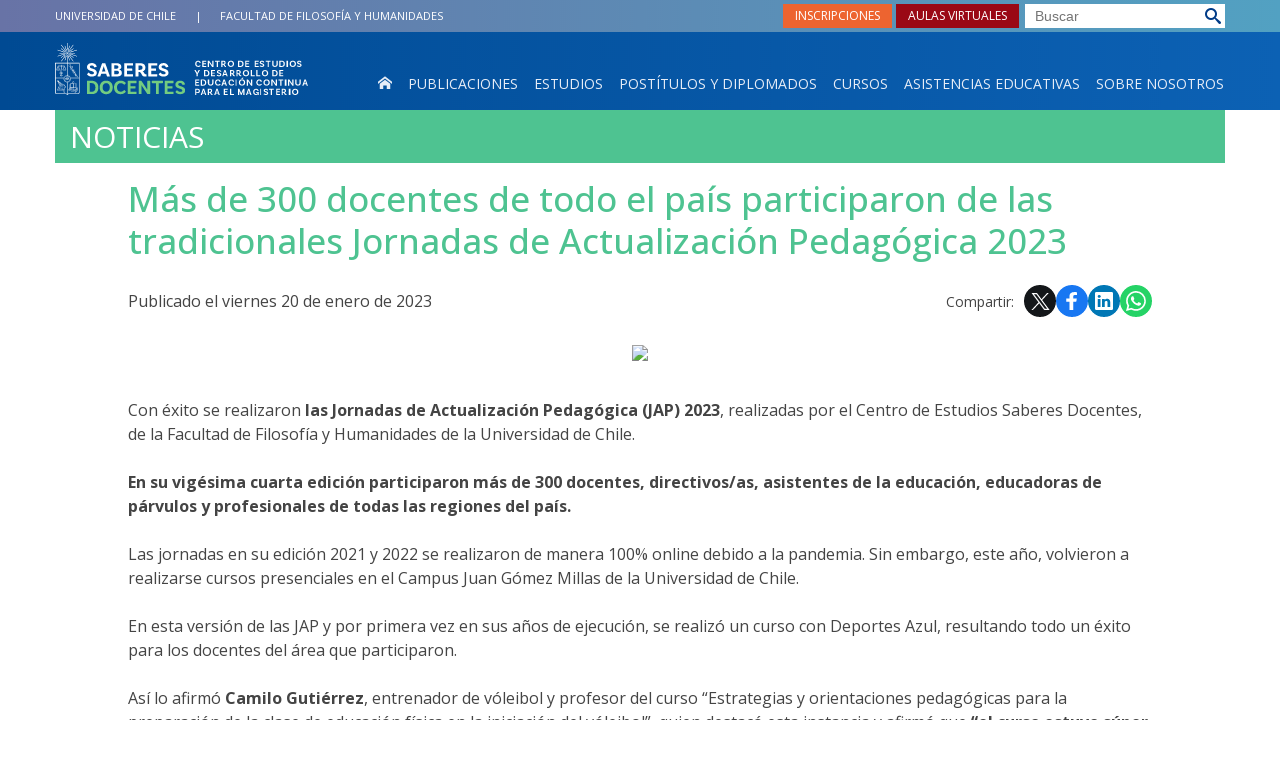

--- FILE ---
content_type: text/html; charset=utf-8
request_url: https://saberesdocentes.uchile.cl/noticias/202427/mas-de-300-docentes-de-todo-el-pais-participaron-de-las-jap-2023
body_size: 9108
content:
<!DOCTYPE html>
<html xml:lang="es" lang="es" class="no-js">
<!-- cms:page content="website:/PEC/plantillas/contenido" dialog="standard-templating-kit:pages/metadatos/metaPagina" -->
<!-- /cms:page -->
<head>
    <meta charset="UTF-8">
    <meta name="twitter:url" content="https://saberesdocentes.uchile.cl/noticias/202427/mas-de-300-docentes-de-todo-el-pais-participaron-de-las-jap-2023">
    <meta property="og:url" content="https://saberesdocentes.uchile.cl/noticias/202427/mas-de-300-docentes-de-todo-el-pais-participaron-de-las-jap-2023">
      <title>Más de 300 docentes de todo el país participaron de las tradicionales Jornadas de Actualización Pedagógica 2023 - SABERES DOCENTES - Centro de Estudios y Desarrollo de Educación Continua para el Magisterio</title>
      <meta name="twitter:title" content="Más de 300 docentes de todo el país participaron de las tradicionales Jornadas de Actualización Pedagógica 2023 - SABERES DOCENTES - Centro de Estudios y Desarrollo de Educación Continua para el Magisterio">
      <meta property="og:title" content="Más de 300 docentes de todo el país participaron de las tradicionales Jornadas de Actualización Pedagógica 2023 - SABERES DOCENTES - Centro de Estudios y Desarrollo de Educación Continua para el Magisterio">
    <meta property="og:image" content="https://saberesdocentes.uchile.cl/dam/jcr:c65b64ff-fc68-4eb5-a787-eead820b09dd/Noticia-interior-2.jpg">
  
  
          <meta name="description" content=" Con &eacute;xito se realizaron  las Jornadas de Actualizaci&oacute;n Pedag&oacute;gica (JAP) 2023 , realizadas por el Centro de Estudios Saberes Docentes, de la Faculta">
          <meta name="twitter:description" content=" Con &eacute;xito se realizaron  las Jornadas de Actualizaci&oacute;n Pedag&oacute;gica (JAP) 2023 , realizadas por el Centro de Estudios Saberes Docentes, de la Faculta">
          <meta property="og:description" content=" Con &eacute;xito se realizaron  las Jornadas de Actualizaci&oacute;n Pedag&oacute;gica (JAP) 2023 , realizadas por el Centro de Estudios Saberes Docentes, de la Faculta">
  
  
      <meta name="twitter:image"   content="https://saberesdocentes.uchile.cl/dam/jcr:c65b64ff-fc68-4eb5-a787-eead820b09dd/Noticia-interior-2.jpg">
      <meta name="twitter:site" content="@saberesdocentes">
      <link rel="canonical" href="https://saberesdocentes.uchile.cl/noticias/202427/mas-de-300-docentes-de-todo-el-pais-participaron-de-las-jap-2023">
    <meta name="twitter:card" content="summary">


<!-- Google tag (gtag.js) -->
<script async src="https://www.googletagmanager.com/gtag/js?id=G-HP9QCKTNY2"></script>
<script>
  window.dataLayer = window.dataLayer || [];
  function gtag(){dataLayer.push(arguments);}
  gtag('js', new Date());

  gtag('config', 'G-HP9QCKTNY2');
</script>

<!-- Hotjar Tracking Code for Saberes Docentes -->
<script>
    (function(h,o,t,j,a,r){
        h.hj=h.hj||function(){(h.hj.q=h.hj.q||[]).push(arguments)};
        h._hjSettings={hjid:6468793,hjsv:6};
        a=o.getElementsByTagName('head')[0];
        r=o.createElement('script');r.async=1;
        r.src=t+h._hjSettings.hjid+j+h._hjSettings.hjsv;
        a.appendChild(r);
    })(window,document,'https://static.hotjar.com/c/hotjar-','.js?sv=');
</script>

<meta name="viewport" content="width=device-width, initial-scale=1">
<meta name="apple-mobile-web-app-title" content="Saberes Docentes - Universidad de Chile">
<meta name="application-name" content="Saberes Docentes - Universidad de Chile">
<meta name="msapplication-TileColor" content="#ffffff">
<meta name="msapplication-TileImage" content="/.resources/portal-uchile/mstile-150x150.png">
<meta name="theme-color" content="#004b93">

<link rel="icon" href="/.resources/portal-uchile/favicon.ico" sizes="32x32">
<link rel="icon" href="/.resources/portal-uchile/favicon.svg" type="image/svg+xml">
<link rel="apple-touch-icon" href="/.resources/portal-uchile/favicon/apple-touch-icon.png">

<link rel="preconnect" href="https://fonts.googleapis.com">
<link rel="preconnect" href="https://fonts.gstatic.com" crossorigin>
<link href="https://fonts.googleapis.com/css2?family=Libre+Baskerville:ital,wght@0,400;0,700;1,400&family=Open+Sans:ital,wght@0,300..800;1,300..800&display=swap" rel="stylesheet">

<link rel="stylesheet" href="/.resources/portal-pec/styles/main2.css">
<link rel="stylesheet" href="/.resources/portal-pec/styles/extra.css">
<link rel="stylesheet" href="/.resources/portal-pec/styles/estilo.css">

    <link rel="stylesheet" type="text/css" href="/.resources/uchile-recursos/addthis.css" media="screen">
    <link rel="stylesheet" type="text/css" href="/.resources/uchile-recursos/no-editor.css" media="screen">
</head>
<body>
<header class="header">
  <div class="header__top hidden-sm-down">
    <div class="container">
      <ul class="header__short-list">
        <li class="header__short-item"><a class="header__short-link" href="https://uchile.cl" target="_blank">Universidad de Chile</a></li>
        <li class="header__short-item"><a class="header__short-link" href="https://filosofia.uchile.cl/" target="_blank"><span>Facultad de </span>Filosofía y Humanidades</a></li>
      </ul>
    </div>
  </div>
  <div class="container container_nav">
    <nav class="navbar navbar-toggleable-sm">
      <button class="navbar-toggler navbar-toggler-right" type="button" data-toggle="collapse" data-target="#navbarSupportedContent" aria-controls="navbarSupportedContent" aria-expanded="false" aria-label="Toggle navigation">
        <i class="i-menu"></i>
        <span class="navbar__label">Menú</span>
        <i class="i-close"></i>
      </button>
      <a class="navbar-brand logo" href="/">
        <img class="logo__item logo__shield" src="/.resources/portal-pec/images/saberes-docentes.svg" alt="Universidad de Chile, Saberes Docentes">
        <img class="logo__item logo__uchile hidden-sm-down" src="/.resources/portal-pec/images/centrodeestudios.svg" alt="Centro de Estudios y Desarollo de Educación Continua para el Magisterio">
      </a>
      <div class="collapse navbar-collapse" id="navbarSupportedContent">
        <div class="header__search-container">
          <div id="search" class="header__search">
            <script async src="https://cse.google.com/cse.js?cx=015318462511296752778:-dmbtnxbamo"></script>
            <div class="gcse-searchbox-only"></div>
          </div>
        </div>
        <ul class="nav__list header__nav navbar-nav">
          <li class="nav-item nav-home"><a class="nav-link" href="/"><span class="nav-home__text">Inicio</span><i class="i-home"></i></a></li>
          <li class="nav-item"><a class="nav-link" href="/publicaciones/buscador">Publicaciones</a></li>
          <li class="nav-item"><a class="nav-link" href="/estudios/Lineas-de-Investigacion">Estudios</a></li>
          <li class="nav-item"><a class="nav-link" href="/postitulos">Postítulos y Diplomados</a></li>
          <li class="nav-item"><a class="nav-link" href="/cursos-y-diplomas/">Cursos</a></li>
          <li class="nav-item"><a class="nav-link" href="/asistencias-educativas">Asistencias Educativas</a></li>
          <li class="nav-item"><a class="nav-link" href="/sobre-nosotros">Sobre nosotros</a></li>
        </ul>
        <ul class="header__buttons">
          <li class="header__buttons-item">
            <a href="https://inscripciones.saberesdocentes.cl" class="header__buttons-link header__buttons_orange">Inscripciones</a>
          </li>
          <li class="header__buttons-item">
            <a href="https://edudistancia.saberesdocentes.cl/" target="_blank" class="header__buttons-link header__buttons_red">Aulas virtuales</a>
          </li>
        </ul>
      </div>
    </nav>
  </div>
  
  <div class="container container_print"><img class="logo_print" alt="Programa de Educación Continua para el Magisterio" src="/.resources/portal-pec/images/print.jpg" style="display:none"></div>

</header>
<!-- cms:page content="website:/PEC/plantillas/contenido" -->
<!-- /cms:page -->

<section class="template final news">
  <div class="container">
    <div class="template__header">
      <h3 class="template__title"><a href="/noticias">Noticias</a></h3>
    </div>
    <div class="template__row">
      <div class="col-xs-12 template__content">
      
        <h1 class="final__title">Más de 300 docentes de todo el país participaron de las tradicionales Jornadas de Actualización Pedagógica 2023</h1>

        
        <div class="content__share">
            <time datetime="2023-01-20" itemprop="datePublished" content="2023-01-20">Publicado el viernes 20 de enero de 2023</time>
            <!--/ datetime -->
<div class="herramientas-top-redes_addthis">
    <span>Compartir: </span>
    
            
        <ul class="compartir-contenidos uno">
            <li><a href="https://twitter.com/intent/tweet?text=Más de 300 docentes de todo el país participaron de las tradicionales Jornadas de Actualización Pedagógica 2023&url=http://uchile.cl/p202427&via=uchile" target="_blank">
                <svg xmlns="http://www.w3.org/2000/svg" fill="white" style="width: 26px; height: 17px;" class="at-icon-twitter" viewBox="0 0 32 32">
                    <title>Compartir vía X</title>
                    <path xmlns="http://www.w3.org/2000/svg" d="M.08,0,13.21,17.55,0,31.82H3L14.54,19.33l9.34,12.49H34L20.13,13.28,32.43,0h-3L18.81,11.51,10.2,0ZM4.45,2.19H9.1L29.63,29.63H25Z"/>
                </svg>X</a>
            </li>
            
            <li><a href="https://web.facebook.com/sharer.php?s=100&p[title]=Más de 300 docentes de todo el país participaron de las tradicionales Jornadas de Actualización Pedagógica 2023&p[summary]=&p[url]=http://uchile.cl/p202427&p[images][0]=&_rdc=1&_rdr" target="_blank">
                <svg xmlns="http://www.w3.org/2000/svg" fill="white" style="width: 26px; height: 26px;" class="at-icon-facebook" viewBox="0 0 32 32">
                    <title>Compartir vía Facebook</title>
                    <path d="M22 5.16c-.406-.054-1.806-.16-3.43-.16-3.4 0-5.733 1.825-5.733 5.17v2.882H9v3.913h3.837V27h4.604V16.965h3.823l.587-3.913h-4.41v-2.5c0-1.123.347-1.903 2.198-1.903H22V5.16z" fill-rule="evenodd"></path>
                </svg>Facebook</a>
            </li>
            
            <li><a href="https://www.linkedin.com/shareArticle?mini=true&amp;url=http://uchile.cl/p202427" target="_blank">
                <svg xmlns="http://www.w3.org/2000/svg" width="18" height="18" fill="white" class="bi bi-linkedin" viewBox="0 0 16 16">
                    <title>Compartir por LinkedIn</title>
                    <path d="M0 1.146C0 .513.526 0 1.175 0h13.65C15.474 0 16 .513 16 1.146v13.708c0 .633-.526 1.146-1.175 1.146H1.175C.526 16 0 15.487 0 14.854V1.146zm4.943 12.248V6.169H2.542v7.225h2.401zm-1.2-8.212c.837 0 1.358-.554 1.358-1.248-.015-.709-.52-1.248-1.342-1.248-.822 0-1.359.54-1.359 1.248 0 .694.521 1.248 1.327 1.248h.016zm4.908 8.212V9.359c0-.216.016-.432.08-.586.173-.431.568-.878 1.232-.878.869 0 1.216.662 1.216 1.634v3.865h2.401V9.25c0-2.22-1.184-3.252-2.764-3.252-1.274 0-1.845.7-2.165 1.193v.025h-.016a5.54 5.54 0 0 1 .016-.025V6.169h-2.4c.03.678 0 7.225 0 7.225h2.4z"></path>
                </svg>LinkedIn</a>
            </li>
            
            <li><a href="https://api.whatsapp.com/send?text= Más de 300 docentes de todo el país participaron de las tradicionales Jornadas de Actualización Pedagógica 2023%20http://uchile.cl/p202427" target="_blank">
                <svg xmlns="http://www.w3.org/2000/svg" width="20" height="20" fill="white" class="bi bi-whatsapp" viewBox="0 0 16 16">
                    <title>Compartir por WhatsApp</title>
                    <path d="M13.601 2.326A7.854 7.854 0 0 0 7.994 0C3.627 0 .068 3.558.064 7.926c0 1.399.366 2.76 1.057 3.965L0 16l4.204-1.102a7.933 7.933 0 0 0 3.79.965h.004c4.368 0 7.926-3.558 7.93-7.93A7.898 7.898 0 0 0 13.6 2.326zM7.994 14.521a6.573 6.573 0 0 1-3.356-.92l-.24-.144-2.494.654.666-2.433-.156-.251a6.56 6.56 0 0 1-1.007-3.505c0-3.626 2.957-6.584 6.591-6.584a6.56 6.56 0 0 1 4.66 1.931 6.557 6.557 0 0 1 1.928 4.66c-.004 3.639-2.961 6.592-6.592 6.592zm3.615-4.934c-.197-.099-1.17-.578-1.353-.646-.182-.065-.315-.099-.445.099-.133.197-.513.646-.627.775-.114.133-.232.148-.43.05-.197-.1-.836-.308-1.592-.985-.59-.525-.985-1.175-1.103-1.372-.114-.198-.011-.304.088-.403.087-.088.197-.232.296-.346.1-.114.133-.198.198-.33.065-.134.034-.248-.015-.347-.05-.099-.445-1.076-.612-1.47-.16-.389-.323-.335-.445-.34-.114-.007-.247-.007-.38-.007a.729.729 0 0 0-.529.247c-.182.198-.691.677-.691 1.654 0 .977.71 1.916.81 2.049.098.133 1.394 2.132 3.383 2.992.47.205.84.326 1.129.418.475.152.904.129 1.246.08.38-.058 1.171-.48 1.338-.943.164-.464.164-.86.114-.943-.049-.084-.182-.133-.38-.232z"/>
                </svg>WhatsApp</a>
            </li>
        </ul> 

</div>        </div>
        <!--/ share -->

        <!-- imagen adjunta con pie de foto -->
        <div class="template__img">






<figure class="template__main-img">
  
        <img itemprop="image" src="https://portaluchile.uchile.cl//.imaging/default/dam/imagenes/PEC/imagenes-noticias/Noticia-interior-2.jpg/jcr:content.jpg" alt="      " class="img-responsive center-block op5 ">
  
    
</figure>

        </div>
        <div class="col-xs-12 final__content">  
<p>Con &eacute;xito se realizaron <strong>las Jornadas de Actualizaci&oacute;n Pedag&oacute;gica (JAP) 2023</strong>, realizadas por el Centro de Estudios Saberes Docentes, de la Facultad de Filosof&iacute;a y Humanidades de la Universidad de Chile.</p>

<p><strong>En su vig&eacute;sima cuarta edici&oacute;n participaron m&aacute;s de 300 docentes, directivos/as, asistentes de la educaci&oacute;n, educadoras de p&aacute;rvulos y profesionales de todas las regiones del pa&iacute;s.</strong></p>

<p>Las jornadas en su edici&oacute;n 2021 y 2022 se realizaron de manera 100% online debido a la pandemia. Sin embargo, este a&ntilde;o, volvieron a realizarse cursos presenciales en el Campus Juan G&oacute;mez Millas de la Universidad de Chile.&nbsp;&nbsp;</p>

<p>En esta versi&oacute;n de las JAP y por primera vez en sus a&ntilde;os de ejecuci&oacute;n, se realiz&oacute; un curso con Deportes Azul, resultando todo un &eacute;xito para los docentes del &aacute;rea que participaron.</p>

<p>As&iacute; lo afirm&oacute; <strong>Camilo Guti&eacute;rrez</strong>, entrenador de v&oacute;leibol y profesor del curso &ldquo;Estrategias y orientaciones pedag&oacute;gicas para la preparaci&oacute;n de la clase de educaci&oacute;n f&iacute;sica en la iniciaci&oacute;n del v&oacute;leibol&rdquo;, quien destac&oacute; esta instancia y afirm&oacute; que <strong>&ldquo;el curso estuvo s&uacute;per bien dise&ntilde;ado para potenciar el deporte, en este caso el v&oacute;leibol. La idea es darle herramientas a los docentes para que ellos puedan desarrollar una clase, adapt&aacute;ndose con los materiales que tengan sin importar tanto las instalaciones&rdquo;.</strong></p>

<p>Agreg&oacute; que <strong>&ldquo;estas instancias deber&iacute;an seguir desarroll&aacute;ndose, ya que todos los profesores/as quieren seguir capacit&aacute;ndose en su &aacute;rea,</strong> por ejemplo, el deporte una de las virtudes que tiene es que uno lo puede hacer pr&aacute;ctico y al darle estas herramientas ellos podr&aacute;n aplicarlo tambi&eacute;n&rdquo;.</p>

<p>Por su parte, de manera online se realizaron cursos con tem&aacute;ticas como comprensi&oacute;n lectora, convivencia escolar, g&eacute;nero, educaci&oacute;n parvularia, neurociencias, liderazgo, entre otros.</p>

<p>En ese contexto, <strong>Andrea Carrasco</strong>, directora de Saberes Docentes, afirm&oacute; que <strong>&ldquo;nos pone muy contentos y contentas la gran cantidad de participantes tanto en la modalidad online y presencial, lo que da cuenta de la trascendencia e impacto que tienen estas jornadas que son hist&oacute;ricas y que permiten la actualizaci&oacute;n pedag&oacute;gica para docentes de todo el pa&iacute;s&rdquo;.</strong></p>

<p>Adem&aacute;s, agradeci&oacute; a los equipos acad&eacute;micos que los realizaron &ldquo;el aprendizaje que se gener&oacute; en cada uno de los espacios formativos, el di&aacute;logo, la reflexi&oacute;n cr&iacute;tica y todo lo que se ve en las aulas presenciales o virtuales, fortalece el aprendizaje de los profesores y profesoras de los distintos lugares de Chile, que, por medio de sus historias de vida, experiencias y saberes, forman un espacio de aprendizaje que genera nuevos conocimientos&rdquo;.</p>

<p>En esa misma l&iacute;nea, <strong>Richard Warner</strong>, coordinador general de las JAP 2023, apunt&oacute; que &ldquo;la participaci&oacute;n de los profesores/as y estudiantes fue muy activa, propositiva y desafiante para la universidad, resultando un &eacute;xito en sus dos modalidades y siendo una jornada de reencuentro positiva de la Universidad de Chile y Saberes Docentes con todos los actores de las comunidades educativas&rdquo;.</p>

<p>Uno de los puntos altos fue la gran cantidad de participantes que tuvieron los diez cursos online, respecto a eso afirm&oacute; que &ldquo;la modalidad online y presencial se complementan, ambas atienden a distintos tipos de profesores y permiten a m&aacute;s docentes participar de estas instancias. Por ejemplo, la virtualidad sirve para profesores de regiones y tiene ventajas como la ganancia de tiempo, en cambio, las personas que participan de manera presencial cuentan con ventajas como el reencuentro, la discusi&oacute;n y el compartir experiencias cara a cara&rdquo;.</p>

<p>Por esa raz&oacute;n, Warner cerr&oacute; con un desaf&iacute;o <strong>&ldquo;debemos reforzar ambas modalidades, pero en especial la presencial, aumentando y expandiendo la oferta en las distintas &aacute;reas del conocimiento para llegar a m&aacute;s profesionales de la educaci&oacute;n&rdquo;.</strong></p>

<p><strong>La voz de los participantes</strong></p>

<p><strong>Mauricio D&iacute;az,</strong> profesor de historia del colegio Creaci&oacute;n de Osorno, coment&oacute; &ldquo;fue un curso fant&aacute;stico no solo por su contenido, sino tambi&eacute;n porque nos actualiza. A veces nos quedamos estancados en el tiempo y esta jornada nos ayuda a ir avanzando tanto los temas legales como en las pr&aacute;cticas docentes diarias, las herramientas entregadas ser&aacute;n &uacute;tiles desde todo punto de vista&rdquo;.</p>

<p>En tanto, <strong>Camila Tapia</strong>, psicopedagoga del Instituto El Sentido de Aprender en las Condes, mencion&oacute; que &ldquo;fue una instancia muy buena, hay cosas que uno pasa en la universidad y despu&eacute;s con el paso de los a&ntilde;os va perdiendo y dejando de hacer, ac&aacute; las vuelves a ver y es incre&iacute;ble, porque las puedo implementar en el d&iacute;a a d&iacute;a en mi &aacute;rea de trabajo, todo lo visto me servir&aacute; para ayudar a mi comunidad&rdquo;.</p>

<p>Por &uacute;ltimo, <strong>Valentina N&uacute;&ntilde;ez</strong>, profesora de educaci&oacute;n f&iacute;sica del colegio San Juan de Lampa, se&ntilde;al&oacute; que &ldquo;me voy con muchas m&aacute;s herramientas de las que llegu&eacute;, me sirvi&oacute; mucho el curso en todo sentido, podr&eacute; implementar el contenido en cualquier contexto.</p>

<p>A&ntilde;adi&oacute; que &ldquo;eso es lo que m&aacute;s destac&oacute;, se generan m&aacute;s visiones, ideas y se entregan muchas herramientas, por eso mismo, les recomendar&iacute;a a todos mis colegas asistir y ser parte de estas instancias tan enriquecedoras&rdquo;.</p>
        </div>
        <div class="final__credit">          
                   Diego Wieczorek, periodista. Viernes 20 de enero de 2023. 
            
          </div>                                                 
        </div>
    </div>
    <aside class="final__aside col-xs-12">  
    <h3 class="final__more-title">Más información</h3>              
      <ul class="final__links">
      </ul>
      <ul class="final__attachments">
      </ul>
      </aside>
      <aside class="template__aside">
<div class="mod mod_last-news">
    <div class="mod__titles"><h2 class="mod__title"></h2></div>
  <div class="mod__body">
    <div class="mod_last-news__list">
                <article  class="mod_last-news__item">
                    <figure class="mod_last-news__img">
                        <a href="/noticias/236913/jap-2026-congregan-a-casi-500-profesionales-de-la-educacion">
                                <img src="/.imaging/stk/uchile/ancho500/dam/imagenes/PEC/imagenes-noticias/Noticia-JAP-2026.jpg/jcr:content/Noticia-JAP-2026.jpg.jpg" alt="">
                        </a>
                    </figure>
                        <p class="mod_last-news__epigraph">Educación continua y fortalecimiento escolar</p>
                    <h3 class="mod_last-news__item-title">
                      <a href="/noticias/236913/jap-2026-congregan-a-casi-500-profesionales-de-la-educacion">JAP 2026 congregan a casi 500 profesionales de la educación</a>
                    </h3>
                        <p class="mod_last-news__item-teaser">La instancia formativa, organizada por el Centro de Estudios Saberes Docentes, reunió a 478 participantes, entre docentes, directivos y asistentes de la educación. El encuentro tuvo como eje central la entrega de herramientas prácticas para enfrentar los desafíos del sistema escolar. </p>
                    <div class="col-12">
                      <a class="mod__more-link" href="/noticias/236913/jap-2026-congregan-a-casi-500-profesionales-de-la-educacion">Continuar leyendo</a>
                    </div>
                </article>
                <article  class="mod_last-news__item">
                    <figure class="mod_last-news__img">
                        <a href="/noticias/236883/finaliza-nueva-version-del-curso-educacion-financiera-para-la-ciudadania">
                                <img src="/.imaging/stk/uchile/ancho500/dam/imagenes/PEC/imagenes-noticias/Banner-Magnolia-efin-22.jpg/jcr:content/Banner%20Magnolia%20efin%2022.jpg.jpg" alt="">
                        </a>
                    </figure>
                    <h3 class="mod_last-news__item-title">
                      <a href="/noticias/236883/finaliza-nueva-version-del-curso-educacion-financiera-para-la-ciudadania">Finaliza nueva versión del curso “Educación financiera para la ciudadanía”</a>
                    </h3>
                    <div class="col-12">
                      <a class="mod__more-link" href="/noticias/236883/finaliza-nueva-version-del-curso-educacion-financiera-para-la-ciudadania">Continuar leyendo</a>
                    </div>
                </article>
                <article  class="mod_last-news__item">
                    <figure class="mod_last-news__img">
                        <a href="/noticias/236795/expertos-impulsan-el-modelo-de-escuelas-que-cuidan-">
                                <img src="/.imaging/stk/uchile/ancho500/dam/imagenes/PEC/imagenes-noticias/Webinar-Escuelas-que-cuidan.jpg/jcr:content/Webinar-Escuelas-que-cuidan.jpg.jpg" alt="">
                        </a>
                    </figure>
                        <p class="mod_last-news__epigraph">Liderazgo en educación parvularia: </p>
                    <h3 class="mod_last-news__item-title">
                      <a href="/noticias/236795/expertos-impulsan-el-modelo-de-escuelas-que-cuidan-">Expertos impulsan el modelo de "Escuelas que Cuidan" </a>
                    </h3>
                        <p class="mod_last-news__item-teaser">En el marco del inicio del diplomado “Fortaleciendo competencias e instalando capacidades de liderazgo y gestión directiva en actores clave de educación parvularia”, académicos y autoridades educativas analizaron cómo el liderazgo directivo es el factor determinante para construir entornos de bienestar y confianza en los jardines y escuelas.</p>
                    <div class="col-12">
                      <a class="mod__more-link" href="/noticias/236795/expertos-impulsan-el-modelo-de-escuelas-que-cuidan-">Continuar leyendo</a>
                    </div>
                </article>
    </div>
  </div>
</div>
        <p class="news__more"><a href="/noticias">Todas las noticias</a></p>
      </aside>      
<div id="herramientas">
    <div class="subir"><a href="#" title="Subir">Subir</a></div>
        <div id="herramientas-redes">
            <div class="herramientas-redes_compartir">
                                    <div class="compartir-texto">Compartir:</div>
                    <div class="url_corta" id="url_corta">https://uchile.cl/p202427</div>
                    <div class="texto_compartir" id="d_clip_container" style="position:relative;">
                    <span id="d_clip_button" class="d_clip_button" data-clipboard-target="#url_corta">Copiar</span>
                    </div>
                
          </div>
          <div class="herramientas-redes_email">                 
          </div>
          <div class="herramientas-redes_addthis">

                        
<ul class="compartir-contenidos uno">
    <li><a href="https://twitter.com/intent/tweet?text=Más de 300 docentes de todo el país participaron de las tradicionales Jornadas de Actualización Pedagógica 2023&url=http://uchile.cl/p202427&via=uchile" target="_blank">
        <svg xmlns="http://www.w3.org/2000/svg" fill="white" style="width: 26px; height: 17px;" class="at-icon-twitter" viewBox="0 0 32 32">
            <title>Compartir vía X</title>
            <path xmlns="http://www.w3.org/2000/svg" d="M.08,0,13.21,17.55,0,31.82H3L14.54,19.33l9.34,12.49H34L20.13,13.28,32.43,0h-3L18.81,11.51,10.2,0ZM4.45,2.19H9.1L29.63,29.63H25Z"/>
        </svg>X</a>
    </li>
    
    <li><a href="https://web.facebook.com/sharer.php?s=100&p[title]=Más de 300 docentes de todo el país participaron de las tradicionales Jornadas de Actualización Pedagógica 2023&p[summary]=&p[url]=http://uchile.cl/p202427&p[images][0]=&_rdc=1&_rdr" target="_blank">
        <svg xmlns="http://www.w3.org/2000/svg" fill="white" style="width: 26px; height: 26px;" class="at-icon-facebook" viewBox="0 0 32 32">
            <title>Compartir vía Facebook</title>
            <path d="M22 5.16c-.406-.054-1.806-.16-3.43-.16-3.4 0-5.733 1.825-5.733 5.17v2.882H9v3.913h3.837V27h4.604V16.965h3.823l.587-3.913h-4.41v-2.5c0-1.123.347-1.903 2.198-1.903H22V5.16z" fill-rule="evenodd"></path>
        </svg>Facebook</a>
    </li>
    
    <li><a href="https://www.linkedin.com/shareArticle?mini=true&amp;url=http://uchile.cl/p202427" target="_blank">
        <svg xmlns="http://www.w3.org/2000/svg" width="18" height="18" fill="white" class="bi bi-linkedin" viewBox="0 0 16 16">
            <title>Compartir por LinkedIn</title>
            <path d="M0 1.146C0 .513.526 0 1.175 0h13.65C15.474 0 16 .513 16 1.146v13.708c0 .633-.526 1.146-1.175 1.146H1.175C.526 16 0 15.487 0 14.854V1.146zm4.943 12.248V6.169H2.542v7.225h2.401zm-1.2-8.212c.837 0 1.358-.554 1.358-1.248-.015-.709-.52-1.248-1.342-1.248-.822 0-1.359.54-1.359 1.248 0 .694.521 1.248 1.327 1.248h.016zm4.908 8.212V9.359c0-.216.016-.432.08-.586.173-.431.568-.878 1.232-.878.869 0 1.216.662 1.216 1.634v3.865h2.401V9.25c0-2.22-1.184-3.252-2.764-3.252-1.274 0-1.845.7-2.165 1.193v.025h-.016a5.54 5.54 0 0 1 .016-.025V6.169h-2.4c.03.678 0 7.225 0 7.225h2.4z"></path>
        </svg>LinkedIn</a>
    </li>
    
    <li><a href="https://api.whatsapp.com/send?text= Más de 300 docentes de todo el país participaron de las tradicionales Jornadas de Actualización Pedagógica 2023%20http://uchile.cl/p202427" target="_blank">
        <svg xmlns="http://www.w3.org/2000/svg" width="20" height="20" fill="white" class="bi bi-whatsapp" viewBox="0 0 16 16">
            <title>Compartir por WhatsApp</title>
            <path d="M13.601 2.326A7.854 7.854 0 0 0 7.994 0C3.627 0 .068 3.558.064 7.926c0 1.399.366 2.76 1.057 3.965L0 16l4.204-1.102a7.933 7.933 0 0 0 3.79.965h.004c4.368 0 7.926-3.558 7.93-7.93A7.898 7.898 0 0 0 13.6 2.326zM7.994 14.521a6.573 6.573 0 0 1-3.356-.92l-.24-.144-2.494.654.666-2.433-.156-.251a6.56 6.56 0 0 1-1.007-3.505c0-3.626 2.957-6.584 6.591-6.584a6.56 6.56 0 0 1 4.66 1.931 6.557 6.557 0 0 1 1.928 4.66c-.004 3.639-2.961 6.592-6.592 6.592zm3.615-4.934c-.197-.099-1.17-.578-1.353-.646-.182-.065-.315-.099-.445.099-.133.197-.513.646-.627.775-.114.133-.232.148-.43.05-.197-.1-.836-.308-1.592-.985-.59-.525-.985-1.175-1.103-1.372-.114-.198-.011-.304.088-.403.087-.088.197-.232.296-.346.1-.114.133-.198.198-.33.065-.134.034-.248-.015-.347-.05-.099-.445-1.076-.612-1.47-.16-.389-.323-.335-.445-.34-.114-.007-.247-.007-.38-.007a.729.729 0 0 0-.529.247c-.182.198-.691.677-.691 1.654 0 .977.71 1.916.81 2.049.098.133 1.394 2.132 3.383 2.992.47.205.84.326 1.129.418.475.152.904.129 1.246.08.38-.058 1.171-.48 1.338-.943.164-.464.164-.86.114-.943-.049-.084-.182-.133-.38-.232z"/>
        </svg>WhatsApp</a>
    </li>
</ul>
        </div>
    </div>
</div>  </div>
</section>

<footer class="footer">
  <div class="footer__main">
    <ul class="header__buttons hidden-md-up">
      <li class="header__buttons-item">
          <a href="https://inscripciones.saberesdocentes.cl/form/insc/inscripciones-postitulos-2019"  class="header__buttons-link header__buttons_orange">Inscripciones</a>
        </li>
      <li class="header__buttons-item">
        <a href="http://www.ceducvirtual.uchile.cl/" class="header__buttons-link header__buttons_red">Aulas virtuales</a>
      </li>
    </ul>
    <div class="container">
      <div class="footer__pec">
        <a class="logo hidden-sm-down" href="/" >
          <img class="logo__item logo__shield" src="/.resources/portal-pec/images/saberes.svg" alt="Universidad de Chile, Saberes Docentes">
          <img class="logo__item logo__uchile hidden-sm-down" src="/.resources/portal-pec/images/centrodeestudios.svg" alt="Centro de Estudios y Desarollo de Educación Continua para el Magisterio">          
        </a>
        <address class="address">
          <strong class="address__title hidden-md-up">Centro de Estudios y Desarollo de Educación Continua para el Magisterio</strong><br>
          <i class="i-location"></i>Dirección: <a href="https://goo.gl/maps/r7czTL4khr82" target="_blank">Av. Capitán Ignacio Carrera Pinto 1025, Ñuñoa</a><br>
          <i class="i-phone"></i> Teléfono: <a href="tel:+56229782201">+562 29782201</a><br>
          <i class="i-mail"></i> Correo electrónico: <a href="mailto:saberesdocentes@uchile.cl">saberesdocentes@uchile.cl</a>
        </address>
      </div>
      <div class="footer__links">
        <div class="footer__menu">
          <ul class="footer__list footer__list_left">
            <li class="footer__item"><a href="/servicios/contacto" accesskey="6">Contacto</a></li>
            <li class="footer__item"><a href="/noticias" accesskey="2">Noticias</a></li>
            <li class="footer__item"><a href=" /agenda">Agenda</a></li>
          </ul>
          <ul class="footer__list">
            <li class="footer__item"><a href="/fotos">Fotos</a></li>
            <li class="footer__item"><a href="/videos">Videos</a></li>
            <li class="footer__item"><a href="/servicios/mapa-del-sitio" accesskey="3">Mapa del sitio</a></li>
          </ul>
        </div>
        <div class="footer__cna">
            <a class="logo-acreditacion" href="https://uchile.cl/acreditacion" target="_blank" title="Universidad acreditada hasta diciembre de 2032"><img src="https://uchile.cl/.resources/portal-uchile/images/acreditacion_footer.svg" alt="Universidad acreditada por CNA-Chile (Comisión Nacional de Acreditación), en nivel de excelencia en todas las áreas:
            Docencia y resultados del proceso de formación
            Gestión estratégica y recursos institucionales
            Aseguramiento interno de la calidad
            Investigación, creación e innovación
            Vinculación con el medio
            Vigencia: hasta diciembre de 2032."></a>
        </div>
        
      </div>
      <div class="footer__social">
          <div class="footer__social-label">Nuestras redes sociales</div>
          <ul class="footer__social-nav">
            <li class="footer__social-item"><a href="https://www.instagram.com/saberesdocentes/?hl=es-la" target="_blank" title="Instagram"><i class="i-instagram"></i></a></li>
            <li class="footer__social-item"><a href="https://x.com/saberesdocentes" target="_blank" title="X"><svg xmlns="http://www.w3.org/2000/svg" viewBox="0 0 32 32" style="fill: #282828;width: 25px;height: 21px;"><path xmlns="http://www.w3.org/2000/svg" id="path1009" class="cls-1" d="M.08,0,13.21,17.55,0,31.82H3L14.54,19.33l9.34,12.49H34L20.13,13.28,32.43,0h-3L18.81,11.51,10.2,0ZM4.45,2.19H9.1L29.63,29.63H25Z"></path></svg></a></li>
            <li class="footer__social-item"><a href="https://www.facebook.com/SABERESDOCENTESUCHILE" target="_blank" title="Facebook"><i class="i-facebook"></i></a></li>
            <li class="footer__social-item"><a href="https://www.linkedin.com/company/centro-de-estudios-saberes-docentes-uchile/" target="_blank" title="LinkedIn"><svg xmlns="http://www.w3.org/2000/svg" width="23" height="23" fill="#282828" viewBox="0 0 16 16"><path d="M0 1.146C0 .513.526 0 1.175 0h13.65C15.474 0 16 .513 16 1.146v13.708c0 .633-.526 1.146-1.175 1.146H1.175C.526 16 0 15.487 0 14.854V1.146zm4.943 12.248V6.169H2.542v7.225h2.401zm-1.2-8.212c.837 0 1.358-.554 1.358-1.248-.015-.709-.52-1.248-1.342-1.248-.822 0-1.359.54-1.359 1.248 0 .694.521 1.248 1.327 1.248h.016zm4.908 8.212V9.359c0-.216.016-.432.08-.586.173-.431.568-.878 1.232-.878.869 0 1.216.662 1.216 1.634v3.865h2.401V9.25c0-2.22-1.184-3.252-2.764-3.252-1.274 0-1.845.7-2.165 1.193v.025h-.016a5.54 5.54 0 0 1 .016-.025V6.169h-2.4c.03.678 0 7.225 0 7.225h2.4z"></path></svg></a></li>
          </ul>
        </div>
    </div>
  </div>
  <div class="footer__sisib">
    <div class="container">
        <p>Desarrollado por
            <a href="https://uchile.cl/sisib" target="_blank" title="Dirección de Servicios de Información y Bibliotecas - SISIB">SISIB</a> y
            <a href="https://uchile.cl/vti" target="_blank" title="Vicerrectoría de Tecnologías de la Información  - VTI">VTI</a>,
            <a href="https://uchile.cl/" target="_blank">Universidad de Chile</a> –
            <a href="/servicios/politica-de-privacidad" title="Política de Privacidad de la Información y Datos Personales de la Universidad de Chile" accesskey="8">Política de privacidad</a>
        </p>
    </div>
  </div>
</footer>


<script src="/.resources/portal-uchile/scripts/vendor.js"></script>
<script src="/.resources/portal-uchile/scripts/jquery.quicksearch.js"></script>
<script src="/.resources/portal-pec/scripts/plugins.js"></script>
<script src="/.resources/portal-pec/scripts/main3.js"></script>


    <script src="/.resources/uchile-recursos/no-editor.js"></script>

</body>
</html>


--- FILE ---
content_type: text/css;charset=UTF-8
request_url: https://saberesdocentes.uchile.cl/.resources/portal-pec/styles/main2.css
body_size: 40040
content:
@charset "UTF-8";/*!
 * Bootstrap v4.0.0-alpha.6 (https://getbootstrap.com)
 * Copyright 2011-2017 The Bootstrap Authors
 * Copyright 2011-2017 Twitter, Inc.
 * Licensed under MIT (https://github.com/twbs/bootstrap/blob/master/LICENSE)
 *//*! normalize.css v5.0.0 | MIT License | github.com/necolas/normalize.css */button,hr,input{overflow:visible}audio,canvas,progress,video{display:inline-block}progress,sub,sup{vertical-align:baseline}address,dl,ol,p,ul{margin-bottom:1rem}caption,th{text-align:left}pre,textarea{overflow:auto}.btn,.custom-control-indicator{-moz-user-select:none;-ms-user-select:none}.dropdown-menu,.nav,.navbar-nav{list-style:none}.final__content ol li,table.cebra tbody td ol li{list-style-type:none;counter-increment:li}html{font-family:sans-serif;line-height:1.15;-ms-text-size-adjust:100%;-webkit-text-size-adjust:100%}article,aside,details,figcaption,figure,footer,header,main,menu,nav,section{display:block}h1{margin:.67em 0}dd,h1,h2,h3,h4,h5,h6,label{margin-bottom:.5rem}hr{-webkit-box-sizing:content-box;box-sizing:content-box;height:0}a{background-color:transparent;-webkit-text-decoration-skip:objects}a:active,a:hover{outline-width:0}abbr[title]{border-bottom:none;text-decoration:underline;text-decoration:underline dotted}b,strong{font-weight:bolder}code,kbd,samp{font-family:monospace,monospace;font-size:1em}dfn{font-style:italic}mark{color:#000}small{font-size:80%}sub,sup{font-size:75%;line-height:0;position:relative}sub{bottom:-.25em}sup{top:-.5em}audio:not([controls]){display:none;height:0}.img-fluid,.img-thumbnail{height:auto;max-width:100%}img{border-style:none;vertical-align:middle}svg:not(:root){overflow:hidden}button,input,optgroup,select,textarea{font-family:sans-serif;font-size:100%;line-height:1.15;margin:0}button,select{text-transform:none}[type=reset],[type=submit],button,html [type=button]{-webkit-appearance:button}[type=button]::-moz-focus-inner,[type=reset]::-moz-focus-inner,[type=submit]::-moz-focus-inner,button::-moz-focus-inner{border-style:none;padding:0}[type=button]:-moz-focusring,[type=reset]:-moz-focusring,[type=submit]:-moz-focusring,button:-moz-focusring{outline:ButtonText dotted 1px}legend{-webkit-box-sizing:border-box;box-sizing:border-box;color:inherit;max-width:100%;white-space:normal}textarea{resize:vertical}[type=checkbox],[type=radio]{-webkit-box-sizing:border-box;box-sizing:border-box;padding:0}[type=number]::-webkit-inner-spin-button,[type=number]::-webkit-outer-spin-button{height:auto}[type=search]{-webkit-appearance:textfield;outline-offset:-2px}[type=search]::-webkit-search-cancel-button,[type=search]::-webkit-search-decoration{-webkit-appearance:none}::-webkit-file-upload-button{-webkit-appearance:button;font:inherit}address,button,input,legend,select,textarea{line-height:inherit}summary{display:list-item}[hidden],template{display:none}@media print{blockquote,img,pre,tr{page-break-inside:avoid}*,::after,::before,blockquote::first-letter,blockquote::first-line,div::first-letter,div::first-line,li::first-letter,li::first-line,p::first-letter,p::first-line{text-shadow:none!important;-webkit-box-shadow:none!important;box-shadow:none!important}a,a:visited{text-decoration:underline}abbr[title]::after{content:" (" attr(title) ")"}pre{white-space:pre-wrap!important}blockquote,pre{border:1px solid #999}thead{display:table-header-group}h2,h3,p{orphans:3;widows:3}h2,h3{page-break-after:avoid}.navbar{display:none}.badge{border:1px solid #000}.table{border-collapse:collapse!important}.table td,.table th{background-color:#fff!important}.table-bordered td,.table-bordered th{border:1px solid #ddd!important}}.badge,.btn,.dropdown-header,.dropdown-item,.input-group-btn,.navbar-brand{white-space:nowrap}label,output{display:inline-block}html{-webkit-box-sizing:border-box;box-sizing:border-box;-ms-overflow-style:scrollbar;-webkit-tap-highlight-color:transparent}*,::after,::before{-webkit-box-sizing:inherit;box-sizing:inherit}@-ms-viewport{width:device-width}body{font-size:1rem;font-weight:400;line-height:1.5;color:#292b2c;background-color:#fff}[tabindex="-1"]:focus{outline:0!important}dl,h1,h2,h3,h4,h5,h6,ol,p,ul{margin-top:0}abbr[data-original-title],abbr[title]{cursor:help}address{font-style:normal}ol ol,ol ul,ul ol,ul ul{margin-bottom:0}dt{font-weight:700}dd{margin-left:0}blockquote,figure{margin:0 0 1rem}a{color:#0275d8;text-decoration:none}a:focus,a:hover{color:#014c8c;text-decoration:underline}a:not([href]):not([tabindex]),a:not([href]):not([tabindex]):focus,a:not([href]):not([tabindex]):hover{color:inherit;text-decoration:none}a:not([href]):not([tabindex]):focus{outline:0}[role=button]{cursor:pointer}.form-control:disabled,input[type=checkbox]:disabled,input[type=radio]:disabled{cursor:not-allowed}[role=button],a,area,button,input,label,select,summary,textarea{-ms-touch-action:manipulation;touch-action:manipulation}table{border-collapse:collapse;background-color:transparent}caption{padding-top:.75rem;padding-bottom:.75rem;color:#636c72;caption-side:bottom}button:focus{outline:dotted 1px;outline:-webkit-focus-ring-color auto 5px}input[type=date],input[type=time],input[type=datetime-local],input[type=month]{-webkit-appearance:listbox}.custom-select,button.close,input[type=search]{-webkit-appearance:none}fieldset{min-width:0;padding:0;margin:0;border:0}legend{display:block;width:100%;padding:0;margin-bottom:.5rem;font-size:1.5rem}.display-1,.display-2,.display-3,.display-4{line-height:1.1}[hidden]{display:none!important}.h1,.h2,.h3,.h4,.h5,.h6,h1,h2,h3,h4,h5,h6{margin-bottom:.5rem;font-family:inherit;font-weight:500;line-height:1.1;color:inherit}.blockquote,hr{margin-bottom:1rem}.display-1,.display-2,.display-3,.display-4,.lead{font-weight:300}.h1,h1{font-size:2.5rem}.h2,h2{font-size:2rem}.h3,h3{font-size:1.75rem}.h4,h4{font-size:1.5rem}.h5,h5{font-size:1.25rem}.h6,h6{font-size:1rem}.lead{font-size:1.25rem}.display-1{font-size:6rem}.display-2{font-size:5.5rem}.display-3{font-size:4.5rem}.display-4{font-size:3.5rem}hr{margin-top:1rem;border:0;border-top:1px solid rgba(0,0,0,.1)}.small,small{font-size:80%;font-weight:400}.mark,mark{padding:.2em;background-color:#fcf8e3}.list-inline,.list-unstyled{padding-left:0;list-style:none}.list-inline-item{display:inline-block}.list-inline-item:not(:last-child){margin-right:5px}.initialism{font-size:90%;text-transform:uppercase}.blockquote{padding:.5rem 1rem;font-size:1.25rem;border-left:.25rem solid #eceeef}.blockquote-footer{display:block;font-size:80%;color:#636c72}code,kbd{font-size:90%}.blockquote-footer::before{content:"\2014 \00A0"}.blockquote-reverse{padding-right:1rem;padding-left:0;text-align:right;border-right:.25rem solid #eceeef;border-left:0}.blockquote-reverse .blockquote-footer::before{content:""}.blockquote-reverse .blockquote-footer::after{content:"\00A0 \2014"}.img-thumbnail{padding:.25rem;background-color:#fff;border:1px solid #ddd;border-radius:.25rem;-webkit-transition:all .2s ease-in-out;-o-transition:all .2s ease-in-out;transition:all .2s ease-in-out}.figure{display:inline-block}.figure-img{margin-bottom:.5rem;line-height:1}.table,pre{margin-bottom:1rem}.figure-caption{font-size:90%;color:#636c72}a>code,pre code{padding:0;color:inherit}code,kbd,pre,samp{font-family:Menlo,Monaco,Consolas,"Liberation Mono","Courier New",monospace}code{padding:.2rem .4rem;color:#bd4147;background-color:#f7f7f9;border-radius:.25rem}a>code{background-color:inherit}kbd{padding:.2rem .4rem;color:#fff;background-color:#292b2c;border-radius:.2rem}kbd kbd{padding:0;font-size:100%;font-weight:700}.btn,.btn-link,.dropdown-item{font-weight:400}pre{display:block;margin-top:0;font-size:90%;color:#292b2c}.form-check-input,.form-control-feedback,.form-text{margin-top:.25rem}pre code{font-size:inherit;background-color:transparent;border-radius:0}.container,.container-fluid{margin-left:auto;margin-right:auto;padding-right:15px;padding-left:15px;position:relative}.pre-scrollable{max-height:340px;overflow-y:scroll}@media (min-width:576px){.container{padding-right:15px;padding-left:15px;width:540px;max-width:100%}.container-fluid{padding-right:15px;padding-left:15px}}@media (min-width:768px){.container{padding-right:15px;padding-left:15px;width:720px;max-width:100%}.container-fluid{padding-right:15px;padding-left:15px}}@media (min-width:992px){.container{padding-right:15px;padding-left:15px;width:960px;max-width:100%}.container-fluid{padding-right:15px;padding-left:15px}}.row{display:-webkit-box;display:-webkit-flex;display:-ms-flexbox;display:flex;-webkit-flex-wrap:wrap;-ms-flex-wrap:wrap;flex-wrap:wrap;margin-right:-15px;margin-left:-15px}.form-check,.form-control,.form-control-file,.form-control-range,.form-text{display:block}@media (min-width:576px){.row{margin-right:-15px;margin-left:-15px}}@media (min-width:768px){.row{margin-right:-15px;margin-left:-15px}}@media (min-width:992px){.row{margin-right:-15px;margin-left:-15px}}@media (min-width:1200px){.container{padding-right:15px;padding-left:15px;width:1140px;max-width:100%}.container-fluid{padding-right:15px;padding-left:15px}.row{margin-right:-15px;margin-left:-15px}}.no-gutters{margin-right:0;margin-left:0}.no-gutters>.col,.no-gutters>[class*=col-]{padding-right:0;padding-left:0}.col,.col-1,.col-10,.col-11,.col-12,.col-2,.col-3,.col-4,.col-5,.col-6,.col-7,.col-8,.col-9,.col-lg,.col-lg-1,.col-lg-10,.col-lg-11,.col-lg-12,.col-lg-2,.col-lg-3,.col-lg-4,.col-lg-5,.col-lg-6,.col-lg-7,.col-lg-8,.col-lg-9,.col-md,.col-md-1,.col-md-10,.col-md-11,.col-md-12,.col-md-2,.col-md-3,.col-md-4,.col-md-5,.col-md-6,.col-md-7,.col-md-8,.col-md-9,.col-sm,.col-sm-1,.col-sm-10,.col-sm-11,.col-sm-12,.col-sm-2,.col-sm-3,.col-sm-4,.col-sm-5,.col-sm-6,.col-sm-7,.col-sm-8,.col-sm-9,.col-xl,.col-xl-1,.col-xl-10,.col-xl-11,.col-xl-12,.col-xl-2,.col-xl-3,.col-xl-4,.col-xl-5,.col-xl-6,.col-xl-7,.col-xl-8,.col-xl-9{position:relative;width:100%;min-height:1px;padding-right:15px;padding-left:15px}.col{-webkit-flex-basis:0;-ms-flex-preferred-size:0;flex-basis:0;-webkit-box-flex:1;-webkit-flex-grow:1;-ms-flex-positive:1;flex-grow:1;max-width:100%}.col-1,.col-auto{-webkit-box-flex:0}.col-auto{-webkit-flex:0 0 auto;-ms-flex:0 0 auto;flex:0 0 auto;width:auto}.col-1{-webkit-flex:0 0 8.3333333333%;-ms-flex:0 0 8.3333333333%;flex:0 0 8.3333333333%;max-width:8.3333333333%}.col-2,.col-3{-webkit-box-flex:0}.col-2{-webkit-flex:0 0 16.6666666667%;-ms-flex:0 0 16.6666666667%;flex:0 0 16.6666666667%;max-width:16.6666666667%}.col-3{-webkit-flex:0 0 25%;-ms-flex:0 0 25%;flex:0 0 25%;max-width:25%}.col-4,.col-5{-webkit-box-flex:0}.col-4{-webkit-flex:0 0 33.3333333333%;-ms-flex:0 0 33.3333333333%;flex:0 0 33.3333333333%;max-width:33.3333333333%}.col-5{-webkit-flex:0 0 41.6666666667%;-ms-flex:0 0 41.6666666667%;flex:0 0 41.6666666667%;max-width:41.6666666667%}.col-6,.col-7{-webkit-box-flex:0}.col-6{-webkit-flex:0 0 50%;-ms-flex:0 0 50%;flex:0 0 50%;max-width:50%}.col-7{-webkit-flex:0 0 58.3333333333%;-ms-flex:0 0 58.3333333333%;flex:0 0 58.3333333333%;max-width:58.3333333333%}.col-8,.col-9{-webkit-box-flex:0}.col-8{-webkit-flex:0 0 66.6666666667%;-ms-flex:0 0 66.6666666667%;flex:0 0 66.6666666667%;max-width:66.6666666667%}.col-9{-webkit-flex:0 0 75%;-ms-flex:0 0 75%;flex:0 0 75%;max-width:75%}.col-10,.col-11{-webkit-box-flex:0}.col-10{-webkit-flex:0 0 83.3333333333%;-ms-flex:0 0 83.3333333333%;flex:0 0 83.3333333333%;max-width:83.3333333333%}.col-11{-webkit-flex:0 0 91.6666666667%;-ms-flex:0 0 91.6666666667%;flex:0 0 91.6666666667%;max-width:91.6666666667%}.col-12{-webkit-box-flex:0;-webkit-flex:0 0 100%;-ms-flex:0 0 100%;flex:0 0 100%;max-width:100%}.pull-0{right:auto}.pull-1{right:8.3333333333%}.pull-2{right:16.6666666667%}.pull-3{right:25%}.pull-4{right:33.3333333333%}.pull-5{right:41.6666666667%}.pull-6{right:50%}.pull-7{right:58.3333333333%}.pull-8{right:66.6666666667%}.pull-9{right:75%}.pull-10{right:83.3333333333%}.pull-11{right:91.6666666667%}.pull-12{right:100%}.push-0{left:auto}.push-1{left:8.3333333333%}.push-2{left:16.6666666667%}.push-3{left:25%}.push-4{left:33.3333333333%}.push-5{left:41.6666666667%}.push-6{left:50%}.push-7{left:58.3333333333%}.push-8{left:66.6666666667%}.push-9{left:75%}.push-10{left:83.3333333333%}.push-11{left:91.6666666667%}.push-12{left:100%}.offset-1{margin-left:8.3333333333%}.offset-2{margin-left:16.6666666667%}.offset-3{margin-left:25%}.offset-4{margin-left:33.3333333333%}.offset-5{margin-left:41.6666666667%}.offset-6{margin-left:50%}.offset-7{margin-left:58.3333333333%}.offset-8{margin-left:66.6666666667%}.offset-9{margin-left:75%}.offset-10{margin-left:83.3333333333%}.offset-11{margin-left:91.6666666667%}@media (min-width:576px){.col,.col-1,.col-10,.col-11,.col-12,.col-2,.col-3,.col-4,.col-5,.col-6,.col-7,.col-8,.col-9,.col-lg,.col-lg-1,.col-lg-10,.col-lg-11,.col-lg-12,.col-lg-2,.col-lg-3,.col-lg-4,.col-lg-5,.col-lg-6,.col-lg-7,.col-lg-8,.col-lg-9,.col-md,.col-md-1,.col-md-10,.col-md-11,.col-md-12,.col-md-2,.col-md-3,.col-md-4,.col-md-5,.col-md-6,.col-md-7,.col-md-8,.col-md-9,.col-sm,.col-sm-1,.col-sm-10,.col-sm-11,.col-sm-12,.col-sm-2,.col-sm-3,.col-sm-4,.col-sm-5,.col-sm-6,.col-sm-7,.col-sm-8,.col-sm-9,.col-xl,.col-xl-1,.col-xl-10,.col-xl-11,.col-xl-12,.col-xl-2,.col-xl-3,.col-xl-4,.col-xl-5,.col-xl-6,.col-xl-7,.col-xl-8,.col-xl-9{padding-right:15px;padding-left:15px}.col-sm{-webkit-flex-basis:0;-ms-flex-preferred-size:0;flex-basis:0;-webkit-box-flex:1;-webkit-flex-grow:1;-ms-flex-positive:1;flex-grow:1;max-width:100%}.col-sm-auto{-webkit-box-flex:0;-webkit-flex:0 0 auto;-ms-flex:0 0 auto;flex:0 0 auto;width:auto}.col-sm-1{-webkit-box-flex:0;-webkit-flex:0 0 8.3333333333%;-ms-flex:0 0 8.3333333333%;flex:0 0 8.3333333333%;max-width:8.3333333333%}.col-sm-2{-webkit-box-flex:0;-webkit-flex:0 0 16.6666666667%;-ms-flex:0 0 16.6666666667%;flex:0 0 16.6666666667%;max-width:16.6666666667%}.col-sm-3{-webkit-box-flex:0;-webkit-flex:0 0 25%;-ms-flex:0 0 25%;flex:0 0 25%;max-width:25%}.col-sm-4{-webkit-box-flex:0;-webkit-flex:0 0 33.3333333333%;-ms-flex:0 0 33.3333333333%;flex:0 0 33.3333333333%;max-width:33.3333333333%}.col-sm-5{-webkit-box-flex:0;-webkit-flex:0 0 41.6666666667%;-ms-flex:0 0 41.6666666667%;flex:0 0 41.6666666667%;max-width:41.6666666667%}.col-sm-6{-webkit-box-flex:0;-webkit-flex:0 0 50%;-ms-flex:0 0 50%;flex:0 0 50%;max-width:50%}.col-sm-7{-webkit-box-flex:0;-webkit-flex:0 0 58.3333333333%;-ms-flex:0 0 58.3333333333%;flex:0 0 58.3333333333%;max-width:58.3333333333%}.col-sm-8{-webkit-box-flex:0;-webkit-flex:0 0 66.6666666667%;-ms-flex:0 0 66.6666666667%;flex:0 0 66.6666666667%;max-width:66.6666666667%}.col-sm-9{-webkit-box-flex:0;-webkit-flex:0 0 75%;-ms-flex:0 0 75%;flex:0 0 75%;max-width:75%}.col-sm-10{-webkit-box-flex:0;-webkit-flex:0 0 83.3333333333%;-ms-flex:0 0 83.3333333333%;flex:0 0 83.3333333333%;max-width:83.3333333333%}.col-sm-11{-webkit-box-flex:0;-webkit-flex:0 0 91.6666666667%;-ms-flex:0 0 91.6666666667%;flex:0 0 91.6666666667%;max-width:91.6666666667%}.col-sm-12{-webkit-box-flex:0;-webkit-flex:0 0 100%;-ms-flex:0 0 100%;flex:0 0 100%;max-width:100%}.pull-sm-0{right:auto}.pull-sm-1{right:8.3333333333%}.pull-sm-2{right:16.6666666667%}.pull-sm-3{right:25%}.pull-sm-4{right:33.3333333333%}.pull-sm-5{right:41.6666666667%}.pull-sm-6{right:50%}.pull-sm-7{right:58.3333333333%}.pull-sm-8{right:66.6666666667%}.pull-sm-9{right:75%}.pull-sm-10{right:83.3333333333%}.pull-sm-11{right:91.6666666667%}.pull-sm-12{right:100%}.push-sm-0{left:auto}.push-sm-1{left:8.3333333333%}.push-sm-2{left:16.6666666667%}.push-sm-3{left:25%}.push-sm-4{left:33.3333333333%}.push-sm-5{left:41.6666666667%}.push-sm-6{left:50%}.push-sm-7{left:58.3333333333%}.push-sm-8{left:66.6666666667%}.push-sm-9{left:75%}.push-sm-10{left:83.3333333333%}.push-sm-11{left:91.6666666667%}.push-sm-12{left:100%}.offset-sm-0{margin-left:0}.offset-sm-1{margin-left:8.3333333333%}.offset-sm-2{margin-left:16.6666666667%}.offset-sm-3{margin-left:25%}.offset-sm-4{margin-left:33.3333333333%}.offset-sm-5{margin-left:41.6666666667%}.offset-sm-6{margin-left:50%}.offset-sm-7{margin-left:58.3333333333%}.offset-sm-8{margin-left:66.6666666667%}.offset-sm-9{margin-left:75%}.offset-sm-10{margin-left:83.3333333333%}.offset-sm-11{margin-left:91.6666666667%}}@media (min-width:768px){.col,.col-1,.col-10,.col-11,.col-12,.col-2,.col-3,.col-4,.col-5,.col-6,.col-7,.col-8,.col-9,.col-lg,.col-lg-1,.col-lg-10,.col-lg-11,.col-lg-12,.col-lg-2,.col-lg-3,.col-lg-4,.col-lg-5,.col-lg-6,.col-lg-7,.col-lg-8,.col-lg-9,.col-md,.col-md-1,.col-md-10,.col-md-11,.col-md-12,.col-md-2,.col-md-3,.col-md-4,.col-md-5,.col-md-6,.col-md-7,.col-md-8,.col-md-9,.col-sm,.col-sm-1,.col-sm-10,.col-sm-11,.col-sm-12,.col-sm-2,.col-sm-3,.col-sm-4,.col-sm-5,.col-sm-6,.col-sm-7,.col-sm-8,.col-sm-9,.col-xl,.col-xl-1,.col-xl-10,.col-xl-11,.col-xl-12,.col-xl-2,.col-xl-3,.col-xl-4,.col-xl-5,.col-xl-6,.col-xl-7,.col-xl-8,.col-xl-9{padding-right:15px;padding-left:15px}.col-md{-webkit-flex-basis:0;-ms-flex-preferred-size:0;flex-basis:0;-webkit-box-flex:1;-webkit-flex-grow:1;-ms-flex-positive:1;flex-grow:1;max-width:100%}.col-md-auto{-webkit-box-flex:0;-webkit-flex:0 0 auto;-ms-flex:0 0 auto;flex:0 0 auto;width:auto}.col-md-1{-webkit-box-flex:0;-webkit-flex:0 0 8.3333333333%;-ms-flex:0 0 8.3333333333%;flex:0 0 8.3333333333%;max-width:8.3333333333%}.col-md-2{-webkit-box-flex:0;-webkit-flex:0 0 16.6666666667%;-ms-flex:0 0 16.6666666667%;flex:0 0 16.6666666667%;max-width:16.6666666667%}.col-md-3{-webkit-box-flex:0;-webkit-flex:0 0 25%;-ms-flex:0 0 25%;flex:0 0 25%;max-width:25%}.col-md-4{-webkit-box-flex:0;-webkit-flex:0 0 33.3333333333%;-ms-flex:0 0 33.3333333333%;flex:0 0 33.3333333333%;max-width:33.3333333333%}.col-md-5{-webkit-box-flex:0;-webkit-flex:0 0 41.6666666667%;-ms-flex:0 0 41.6666666667%;flex:0 0 41.6666666667%;max-width:41.6666666667%}.col-md-6{-webkit-box-flex:0;-webkit-flex:0 0 50%;-ms-flex:0 0 50%;flex:0 0 50%;max-width:50%}.col-md-7{-webkit-box-flex:0;-webkit-flex:0 0 58.3333333333%;-ms-flex:0 0 58.3333333333%;flex:0 0 58.3333333333%;max-width:58.3333333333%}.col-md-8{-webkit-box-flex:0;-webkit-flex:0 0 66.6666666667%;-ms-flex:0 0 66.6666666667%;flex:0 0 66.6666666667%;max-width:66.6666666667%}.col-md-9{-webkit-box-flex:0;-webkit-flex:0 0 75%;-ms-flex:0 0 75%;flex:0 0 75%;max-width:75%}.col-md-10{-webkit-box-flex:0;-webkit-flex:0 0 83.3333333333%;-ms-flex:0 0 83.3333333333%;flex:0 0 83.3333333333%;max-width:83.3333333333%}.col-md-11{-webkit-box-flex:0;-webkit-flex:0 0 91.6666666667%;-ms-flex:0 0 91.6666666667%;flex:0 0 91.6666666667%;max-width:91.6666666667%}.col-md-12{-webkit-box-flex:0;-webkit-flex:0 0 100%;-ms-flex:0 0 100%;flex:0 0 100%;max-width:100%}.pull-md-0{right:auto}.pull-md-1{right:8.3333333333%}.pull-md-2{right:16.6666666667%}.pull-md-3{right:25%}.pull-md-4{right:33.3333333333%}.pull-md-5{right:41.6666666667%}.pull-md-6{right:50%}.pull-md-7{right:58.3333333333%}.pull-md-8{right:66.6666666667%}.pull-md-9{right:75%}.pull-md-10{right:83.3333333333%}.pull-md-11{right:91.6666666667%}.pull-md-12{right:100%}.push-md-0{left:auto}.push-md-1{left:8.3333333333%}.push-md-2{left:16.6666666667%}.push-md-3{left:25%}.push-md-4{left:33.3333333333%}.push-md-5{left:41.6666666667%}.push-md-6{left:50%}.push-md-7{left:58.3333333333%}.push-md-8{left:66.6666666667%}.push-md-9{left:75%}.push-md-10{left:83.3333333333%}.push-md-11{left:91.6666666667%}.push-md-12{left:100%}.offset-md-0{margin-left:0}.offset-md-1{margin-left:8.3333333333%}.offset-md-2{margin-left:16.6666666667%}.offset-md-3{margin-left:25%}.offset-md-4{margin-left:33.3333333333%}.offset-md-5{margin-left:41.6666666667%}.offset-md-6{margin-left:50%}.offset-md-7{margin-left:58.3333333333%}.offset-md-8{margin-left:66.6666666667%}.offset-md-9{margin-left:75%}.offset-md-10{margin-left:83.3333333333%}.offset-md-11{margin-left:91.6666666667%}}@media (min-width:992px){.col,.col-1,.col-10,.col-11,.col-12,.col-2,.col-3,.col-4,.col-5,.col-6,.col-7,.col-8,.col-9,.col-lg,.col-lg-1,.col-lg-10,.col-lg-11,.col-lg-12,.col-lg-2,.col-lg-3,.col-lg-4,.col-lg-5,.col-lg-6,.col-lg-7,.col-lg-8,.col-lg-9,.col-md,.col-md-1,.col-md-10,.col-md-11,.col-md-12,.col-md-2,.col-md-3,.col-md-4,.col-md-5,.col-md-6,.col-md-7,.col-md-8,.col-md-9,.col-sm,.col-sm-1,.col-sm-10,.col-sm-11,.col-sm-12,.col-sm-2,.col-sm-3,.col-sm-4,.col-sm-5,.col-sm-6,.col-sm-7,.col-sm-8,.col-sm-9,.col-xl,.col-xl-1,.col-xl-10,.col-xl-11,.col-xl-12,.col-xl-2,.col-xl-3,.col-xl-4,.col-xl-5,.col-xl-6,.col-xl-7,.col-xl-8,.col-xl-9{padding-right:15px;padding-left:15px}.col-lg{-webkit-flex-basis:0;-ms-flex-preferred-size:0;flex-basis:0;-webkit-box-flex:1;-webkit-flex-grow:1;-ms-flex-positive:1;flex-grow:1;max-width:100%}.col-lg-auto{-webkit-box-flex:0;-webkit-flex:0 0 auto;-ms-flex:0 0 auto;flex:0 0 auto;width:auto}.col-lg-1{-webkit-box-flex:0;-webkit-flex:0 0 8.3333333333%;-ms-flex:0 0 8.3333333333%;flex:0 0 8.3333333333%;max-width:8.3333333333%}.col-lg-2{-webkit-box-flex:0;-webkit-flex:0 0 16.6666666667%;-ms-flex:0 0 16.6666666667%;flex:0 0 16.6666666667%;max-width:16.6666666667%}.col-lg-3{-webkit-box-flex:0;-webkit-flex:0 0 25%;-ms-flex:0 0 25%;flex:0 0 25%;max-width:25%}.col-lg-4{-webkit-box-flex:0;-webkit-flex:0 0 33.3333333333%;-ms-flex:0 0 33.3333333333%;flex:0 0 33.3333333333%;max-width:33.3333333333%}.col-lg-5{-webkit-box-flex:0;-webkit-flex:0 0 41.6666666667%;-ms-flex:0 0 41.6666666667%;flex:0 0 41.6666666667%;max-width:41.6666666667%}.col-lg-6{-webkit-box-flex:0;-webkit-flex:0 0 50%;-ms-flex:0 0 50%;flex:0 0 50%;max-width:50%}.col-lg-7{-webkit-box-flex:0;-webkit-flex:0 0 58.3333333333%;-ms-flex:0 0 58.3333333333%;flex:0 0 58.3333333333%;max-width:58.3333333333%}.col-lg-8{-webkit-box-flex:0;-webkit-flex:0 0 66.6666666667%;-ms-flex:0 0 66.6666666667%;flex:0 0 66.6666666667%;max-width:66.6666666667%}.col-lg-9{-webkit-box-flex:0;-webkit-flex:0 0 75%;-ms-flex:0 0 75%;flex:0 0 75%;max-width:75%}.col-lg-10{-webkit-box-flex:0;-webkit-flex:0 0 83.3333333333%;-ms-flex:0 0 83.3333333333%;flex:0 0 83.3333333333%;max-width:83.3333333333%}.col-lg-11{-webkit-box-flex:0;-webkit-flex:0 0 91.6666666667%;-ms-flex:0 0 91.6666666667%;flex:0 0 91.6666666667%;max-width:91.6666666667%}.col-lg-12{-webkit-box-flex:0;-webkit-flex:0 0 100%;-ms-flex:0 0 100%;flex:0 0 100%;max-width:100%}.pull-lg-0{right:auto}.pull-lg-1{right:8.3333333333%}.pull-lg-2{right:16.6666666667%}.pull-lg-3{right:25%}.pull-lg-4{right:33.3333333333%}.pull-lg-5{right:41.6666666667%}.pull-lg-6{right:50%}.pull-lg-7{right:58.3333333333%}.pull-lg-8{right:66.6666666667%}.pull-lg-9{right:75%}.pull-lg-10{right:83.3333333333%}.pull-lg-11{right:91.6666666667%}.pull-lg-12{right:100%}.push-lg-0{left:auto}.push-lg-1{left:8.3333333333%}.push-lg-2{left:16.6666666667%}.push-lg-3{left:25%}.push-lg-4{left:33.3333333333%}.push-lg-5{left:41.6666666667%}.push-lg-6{left:50%}.push-lg-7{left:58.3333333333%}.push-lg-8{left:66.6666666667%}.push-lg-9{left:75%}.push-lg-10{left:83.3333333333%}.push-lg-11{left:91.6666666667%}.push-lg-12{left:100%}.offset-lg-0{margin-left:0}.offset-lg-1{margin-left:8.3333333333%}.offset-lg-2{margin-left:16.6666666667%}.offset-lg-3{margin-left:25%}.offset-lg-4{margin-left:33.3333333333%}.offset-lg-5{margin-left:41.6666666667%}.offset-lg-6{margin-left:50%}.offset-lg-7{margin-left:58.3333333333%}.offset-lg-8{margin-left:66.6666666667%}.offset-lg-9{margin-left:75%}.offset-lg-10{margin-left:83.3333333333%}.offset-lg-11{margin-left:91.6666666667%}}@media (min-width:1200px){.col,.col-1,.col-10,.col-11,.col-12,.col-2,.col-3,.col-4,.col-5,.col-6,.col-7,.col-8,.col-9,.col-lg,.col-lg-1,.col-lg-10,.col-lg-11,.col-lg-12,.col-lg-2,.col-lg-3,.col-lg-4,.col-lg-5,.col-lg-6,.col-lg-7,.col-lg-8,.col-lg-9,.col-md,.col-md-1,.col-md-10,.col-md-11,.col-md-12,.col-md-2,.col-md-3,.col-md-4,.col-md-5,.col-md-6,.col-md-7,.col-md-8,.col-md-9,.col-sm,.col-sm-1,.col-sm-10,.col-sm-11,.col-sm-12,.col-sm-2,.col-sm-3,.col-sm-4,.col-sm-5,.col-sm-6,.col-sm-7,.col-sm-8,.col-sm-9,.col-xl,.col-xl-1,.col-xl-10,.col-xl-11,.col-xl-12,.col-xl-2,.col-xl-3,.col-xl-4,.col-xl-5,.col-xl-6,.col-xl-7,.col-xl-8,.col-xl-9{padding-right:15px;padding-left:15px}.col-xl{-webkit-flex-basis:0;-ms-flex-preferred-size:0;flex-basis:0;-webkit-box-flex:1;-webkit-flex-grow:1;-ms-flex-positive:1;flex-grow:1;max-width:100%}.col-xl-auto{-webkit-box-flex:0;-webkit-flex:0 0 auto;-ms-flex:0 0 auto;flex:0 0 auto;width:auto}.col-xl-1{-webkit-box-flex:0;-webkit-flex:0 0 8.3333333333%;-ms-flex:0 0 8.3333333333%;flex:0 0 8.3333333333%;max-width:8.3333333333%}.col-xl-2{-webkit-box-flex:0;-webkit-flex:0 0 16.6666666667%;-ms-flex:0 0 16.6666666667%;flex:0 0 16.6666666667%;max-width:16.6666666667%}.col-xl-3{-webkit-box-flex:0;-webkit-flex:0 0 25%;-ms-flex:0 0 25%;flex:0 0 25%;max-width:25%}.col-xl-4{-webkit-box-flex:0;-webkit-flex:0 0 33.3333333333%;-ms-flex:0 0 33.3333333333%;flex:0 0 33.3333333333%;max-width:33.3333333333%}.col-xl-5{-webkit-box-flex:0;-webkit-flex:0 0 41.6666666667%;-ms-flex:0 0 41.6666666667%;flex:0 0 41.6666666667%;max-width:41.6666666667%}.col-xl-6{-webkit-box-flex:0;-webkit-flex:0 0 50%;-ms-flex:0 0 50%;flex:0 0 50%;max-width:50%}.col-xl-7{-webkit-box-flex:0;-webkit-flex:0 0 58.3333333333%;-ms-flex:0 0 58.3333333333%;flex:0 0 58.3333333333%;max-width:58.3333333333%}.col-xl-8{-webkit-box-flex:0;-webkit-flex:0 0 66.6666666667%;-ms-flex:0 0 66.6666666667%;flex:0 0 66.6666666667%;max-width:66.6666666667%}.col-xl-9{-webkit-box-flex:0;-webkit-flex:0 0 75%;-ms-flex:0 0 75%;flex:0 0 75%;max-width:75%}.col-xl-10{-webkit-box-flex:0;-webkit-flex:0 0 83.3333333333%;-ms-flex:0 0 83.3333333333%;flex:0 0 83.3333333333%;max-width:83.3333333333%}.col-xl-11{-webkit-box-flex:0;-webkit-flex:0 0 91.6666666667%;-ms-flex:0 0 91.6666666667%;flex:0 0 91.6666666667%;max-width:91.6666666667%}.col-xl-12{-webkit-box-flex:0;-webkit-flex:0 0 100%;-ms-flex:0 0 100%;flex:0 0 100%;max-width:100%}.pull-xl-0{right:auto}.pull-xl-1{right:8.3333333333%}.pull-xl-2{right:16.6666666667%}.pull-xl-3{right:25%}.pull-xl-4{right:33.3333333333%}.pull-xl-5{right:41.6666666667%}.pull-xl-6{right:50%}.pull-xl-7{right:58.3333333333%}.pull-xl-8{right:66.6666666667%}.pull-xl-9{right:75%}.pull-xl-10{right:83.3333333333%}.pull-xl-11{right:91.6666666667%}.pull-xl-12{right:100%}.push-xl-0{left:auto}.push-xl-1{left:8.3333333333%}.push-xl-2{left:16.6666666667%}.push-xl-3{left:25%}.push-xl-4{left:33.3333333333%}.push-xl-5{left:41.6666666667%}.push-xl-6{left:50%}.push-xl-7{left:58.3333333333%}.push-xl-8{left:66.6666666667%}.push-xl-9{left:75%}.push-xl-10{left:83.3333333333%}.push-xl-11{left:91.6666666667%}.push-xl-12{left:100%}.offset-xl-0{margin-left:0}.offset-xl-1{margin-left:8.3333333333%}.offset-xl-2{margin-left:16.6666666667%}.offset-xl-3{margin-left:25%}.offset-xl-4{margin-left:33.3333333333%}.offset-xl-5{margin-left:41.6666666667%}.offset-xl-6{margin-left:50%}.offset-xl-7{margin-left:58.3333333333%}.offset-xl-8{margin-left:66.6666666667%}.offset-xl-9{margin-left:75%}.offset-xl-10{margin-left:83.3333333333%}.offset-xl-11{margin-left:91.6666666667%}}.form-control,.form-inline .form-check,.table{width:100%}.table{max-width:100%}.table td,.table th{padding:.75rem;vertical-align:top;border-top:1px solid #eceeef}.table thead th{vertical-align:bottom;border-bottom:2px solid #eceeef}.table tbody+tbody{border-top:2px solid #eceeef}.table .table{background-color:#fff}.table-sm td,.table-sm th{padding:.3rem}.table-bordered,.table-bordered td,.table-bordered th{border:1px solid #eceeef}.table-bordered thead td,.table-bordered thead th{border-bottom-width:2px}.table-striped tbody tr:nth-of-type(odd){background-color:rgba(0,0,0,.05)}.table-active,.table-active>td,.table-active>th,.table-hover .table-active:hover,.table-hover .table-active:hover>td,.table-hover .table-active:hover>th,.table-hover tbody tr:hover{background-color:rgba(0,0,0,.075)}.table-success,.table-success>td,.table-success>th{background-color:#dff0d8}.table-hover .table-success:hover,.table-hover .table-success:hover>td,.table-hover .table-success:hover>th{background-color:#d0e9c6}.table-info,.table-info>td,.table-info>th{background-color:#d9edf7}.table-hover .table-info:hover,.table-hover .table-info:hover>td,.table-hover .table-info:hover>th{background-color:#c4e3f3}.table-warning,.table-warning>td,.table-warning>th{background-color:#fcf8e3}.table-hover .table-warning:hover,.table-hover .table-warning:hover>td,.table-hover .table-warning:hover>th{background-color:#faf2cc}.table-danger,.table-danger>td,.table-danger>th{background-color:#f2dede}.table-hover .table-danger:hover,.table-hover .table-danger:hover>td,.table-hover .table-danger:hover>th{background-color:#ebcccc}.thead-inverse th{color:#fff;background-color:#292b2c}.thead-default th{color:#464a4c;background-color:#eceeef}.table-inverse{color:#fff;background-color:#292b2c}.table-inverse td,.table-inverse th,.table-inverse thead th{border-color:#fff}.table-inverse.table-bordered,.table-responsive.table-bordered{border:0}.table-responsive{display:block;width:100%;overflow-x:auto;-ms-overflow-style:-ms-autohiding-scrollbar}.collapsing,.embed-responsive,.modal,.modal-open,.progress{overflow:hidden}.form-control{color:#464a4c;background-color:#fff;background-image:none;-webkit-background-clip:padding-box;background-clip:padding-box;border:1px solid rgba(0,0,0,.15);-webkit-transition:border-color ease-in-out .15s,-webkit-box-shadow ease-in-out .15s;-o-transition:border-color ease-in-out .15s,box-shadow ease-in-out .15s;transition:border-color ease-in-out .15s,box-shadow ease-in-out .15s}.form-control::-ms-expand{background-color:transparent;border:0}.form-control:focus{color:#464a4c;background-color:#fff;border-color:#5cb3fd;outline:0}.form-control::-webkit-input-placeholder{color:#636c72;opacity:1}.form-control::-moz-placeholder{color:#636c72;opacity:1}.form-control:-ms-input-placeholder{color:#636c72;opacity:1}.form-control::placeholder{color:#636c72;opacity:1}.form-control:disabled,.form-control[readonly]{background-color:#eceeef;opacity:1}select.form-control:not([size]):not([multiple]){height:calc(2.25rem + 2px)}select.form-control:focus::-ms-value{color:#464a4c;background-color:#fff}.col-form-label{padding-top:calc(.5rem - 1px * 2);padding-bottom:calc(.5rem - 1px * 2);margin-bottom:0}.col-form-label-lg{padding-top:calc(.75rem - 1px * 2);padding-bottom:calc(.75rem - 1px * 2);font-size:1.25rem}.col-form-label-sm{padding-top:calc(.25rem - 1px * 2);padding-bottom:calc(.25rem - 1px * 2);font-size:.875rem}.col-form-legend,.form-control-static{padding-top:.5rem;padding-bottom:.5rem;margin-bottom:0}.col-form-legend{font-size:1rem}.form-control-static{line-height:1.25;border:solid transparent;border-width:1px 0}.form-control-static.form-control-lg,.form-control-static.form-control-sm,.input-group-lg>.form-control-static.form-control,.input-group-lg>.form-control-static.input-group-addon,.input-group-lg>.input-group-btn>.form-control-static.btn,.input-group-sm>.form-control-static.form-control,.input-group-sm>.form-control-static.input-group-addon,.input-group-sm>.input-group-btn>.form-control-static.btn{padding-right:0;padding-left:0}.form-control-sm,.input-group-sm>.form-control,.input-group-sm>.input-group-addon,.input-group-sm>.input-group-btn>.btn{padding:.25rem .5rem;font-size:.875rem;border-radius:.2rem}.input-group-sm>.input-group-btn>select.btn:not([size]):not([multiple]),.input-group-sm>select.form-control:not([size]):not([multiple]),.input-group-sm>select.input-group-addon:not([size]):not([multiple]),select.form-control-sm:not([size]):not([multiple]){height:1.8125rem}.form-control-lg,.input-group-lg>.form-control,.input-group-lg>.input-group-addon,.input-group-lg>.input-group-btn>.btn{padding:.75rem 1.5rem;font-size:1.25rem;border-radius:.3rem}.input-group-lg>.input-group-btn>select.btn:not([size]):not([multiple]),.input-group-lg>select.form-control:not([size]):not([multiple]),.input-group-lg>select.input-group-addon:not([size]):not([multiple]),select.form-control-lg:not([size]):not([multiple]){height:3.1666666667rem}.form-group{margin-bottom:1rem}.form-check{position:relative;margin-bottom:.5rem}.form-check.disabled .form-check-label{color:#636c72;cursor:not-allowed}.form-check-label{padding-left:1.25rem;margin-bottom:0;cursor:pointer}.form-check-input{position:absolute;margin-left:-1.25rem}.form-check-input:only-child{position:static}.form-check-inline{display:inline-block}.form-check-inline .form-check-label{vertical-align:middle}.form-check-inline+.form-check-inline{margin-left:.75rem}.form-control-danger,.form-control-success,.form-control-warning{padding-right:2.25rem;background-repeat:no-repeat;background-position:center right .5625rem;-webkit-background-size:1.125rem 1.125rem;background-size:1.125rem 1.125rem}.has-success .col-form-label,.has-success .custom-control,.has-success .form-check-label,.has-success .form-control-feedback,.has-success .form-control-label{color:#5cb85c}.has-success .form-control{border-color:#5cb85c}.has-success .input-group-addon{color:#5cb85c;border-color:#5cb85c;background-color:#eaf6ea}.has-success .form-control-success{background-image:url("data:image/svg+xml;charset=utf8,%3Csvg xmlns='http://www.w3.org/2000/svg' viewBox='0 0 8 8'%3E%3Cpath fill='%235cb85c' d='M2.3 6.73L.6 4.53c-.4-1.04.46-1.4 1.1-.8l1.1 1.4 3.4-3.8c.6-.63 1.6-.27 1.2.7l-4 4.6c-.43.5-.8.4-1.1.1z'/%3E%3C/svg%3E")}.has-warning .col-form-label,.has-warning .custom-control,.has-warning .form-check-label,.has-warning .form-control-feedback,.has-warning .form-control-label{color:#f0ad4e}.has-warning .form-control{border-color:#f0ad4e}.has-warning .input-group-addon{color:#f0ad4e;border-color:#f0ad4e;background-color:#fff}.has-warning .form-control-warning{background-image:url("data:image/svg+xml;charset=utf8,%3Csvg xmlns='http://www.w3.org/2000/svg' viewBox='0 0 8 8'%3E%3Cpath fill='%23f0ad4e' d='M4.4 5.324h-.8v-2.46h.8zm0 1.42h-.8V5.89h.8zM3.76.63L.04 7.075c-.115.2.016.425.26.426h7.397c.242 0 .372-.226.258-.426C6.726 4.924 5.47 2.79 4.253.63c-.113-.174-.39-.174-.494 0z'/%3E%3C/svg%3E")}.has-danger .col-form-label,.has-danger .custom-control,.has-danger .form-check-label,.has-danger .form-control-feedback,.has-danger .form-control-label{color:#d9534f}.has-danger .form-control{border-color:#d9534f}.has-danger .input-group-addon{color:#d9534f;border-color:#d9534f;background-color:#fdf7f7}.has-danger .form-control-danger{background-image:url("data:image/svg+xml;charset=utf8,%3Csvg xmlns='http://www.w3.org/2000/svg' fill='%23d9534f' viewBox='-2 -2 7 7'%3E%3Cpath stroke='%23d9534f' d='M0 0l3 3m0-3L0 3'/%3E%3Ccircle r='.5'/%3E%3Ccircle cx='3' r='.5'/%3E%3Ccircle cy='3' r='.5'/%3E%3Ccircle cx='3' cy='3' r='.5'/%3E%3C/svg%3E")}.form-inline{display:-webkit-box;display:-webkit-flex;display:-ms-flexbox;display:flex;-webkit-flex-flow:row wrap;-ms-flex-flow:row wrap;flex-flow:row wrap;-webkit-box-align:center;-webkit-align-items:center;-ms-flex-align:center;align-items:center}@media (min-width:576px){.form-inline label{display:-webkit-box;display:-webkit-flex;display:-ms-flexbox;display:flex;-webkit-box-align:center;-webkit-align-items:center;-ms-flex-align:center;align-items:center;-webkit-box-pack:center;-webkit-justify-content:center;-ms-flex-pack:center;justify-content:center;margin-bottom:0}.form-inline .form-check,.form-inline .form-group{display:-webkit-box;display:-webkit-flex;display:-ms-flexbox;margin-bottom:0}.form-inline .form-group{display:flex;-webkit-box-flex:0;-webkit-flex:0 0 auto;-ms-flex:0 0 auto;flex:0 0 auto;-webkit-flex-flow:row wrap;-ms-flex-flow:row wrap;flex-flow:row wrap;-webkit-box-align:center;-webkit-align-items:center;-ms-flex-align:center;align-items:center}.form-inline .form-control{display:inline-block;width:auto;vertical-align:middle}.form-inline .form-control-static{display:inline-block}.form-inline .input-group{width:auto}.form-inline .form-control-label{margin-bottom:0;vertical-align:middle}.form-inline .form-check{display:flex;-webkit-box-align:center;-webkit-align-items:center;-ms-flex-align:center;align-items:center;-webkit-box-pack:center;-webkit-justify-content:center;-ms-flex-pack:center;justify-content:center;width:auto;margin-top:0}.form-inline .form-check-label{padding-left:0}.form-inline .form-check-input{position:relative;margin-top:0;margin-right:.25rem;margin-left:0}.form-inline .custom-control{display:-webkit-box;display:-webkit-flex;display:-ms-flexbox;display:flex;-webkit-box-align:center;-webkit-align-items:center;-ms-flex-align:center;align-items:center;-webkit-box-pack:center;-webkit-justify-content:center;-ms-flex-pack:center;justify-content:center;padding-left:0}.form-inline .custom-control-indicator{position:static;display:inline-block;margin-right:.25rem;vertical-align:text-bottom}.form-inline .has-feedback .form-control-feedback{top:0}}.btn-block,input[type=button].btn-block,input[type=reset].btn-block,input[type=submit].btn-block{width:100%}.collapsing,.dropdown,.dropup{position:relative}.btn{display:inline-block;text-align:center;vertical-align:middle;-webkit-user-select:none;user-select:none;border:1px solid transparent;-webkit-transition:all .2s ease-in-out;-o-transition:all .2s ease-in-out;transition:all .2s ease-in-out}.btn:focus,.btn:hover{text-decoration:none}.btn.focus,.btn:focus{outline:0;-webkit-box-shadow:0 0 0 2px rgba(2,117,216,.25);box-shadow:0 0 0 2px rgba(2,117,216,.25)}.btn.disabled,.btn:disabled{cursor:not-allowed;opacity:.65}.btn.active,.btn:active{background-image:none}a.btn.disabled,fieldset[disabled] a.btn{pointer-events:none}.btn-primary{color:#fff;background-color:#0275d8;border-color:#0275d8}.btn-primary:hover{color:#fff;background-color:#025aa5;border-color:#01549b}.btn-primary.focus,.btn-primary:focus{-webkit-box-shadow:0 0 0 2px rgba(2,117,216,.5);box-shadow:0 0 0 2px rgba(2,117,216,.5)}.btn-primary.disabled,.btn-primary:disabled{background-color:#0275d8;border-color:#0275d8}.btn-primary.active,.btn-primary:active,.show>.btn-primary.dropdown-toggle{color:#fff;background-color:#025aa5;background-image:none;border-color:#01549b}.btn-secondary{color:#292b2c;background-color:#fff;border-color:#ccc}.btn-secondary:hover{color:#292b2c;background-color:#e6e6e6;border-color:#adadad}.btn-secondary.focus,.btn-secondary:focus{-webkit-box-shadow:0 0 0 2px rgba(204,204,204,.5);box-shadow:0 0 0 2px rgba(204,204,204,.5)}.btn-secondary.disabled,.btn-secondary:disabled{background-color:#fff;border-color:#ccc}.btn-secondary.active,.btn-secondary:active,.show>.btn-secondary.dropdown-toggle{color:#292b2c;background-color:#e6e6e6;background-image:none;border-color:#adadad}.btn-info{color:#fff;background-color:#5bc0de;border-color:#5bc0de}.btn-info:hover{color:#fff;background-color:#31b0d5;border-color:#2aabd2}.btn-info.focus,.btn-info:focus{-webkit-box-shadow:0 0 0 2px rgba(91,192,222,.5);box-shadow:0 0 0 2px rgba(91,192,222,.5)}.btn-info.disabled,.btn-info:disabled{background-color:#5bc0de;border-color:#5bc0de}.btn-info.active,.btn-info:active,.show>.btn-info.dropdown-toggle{color:#fff;background-color:#31b0d5;background-image:none;border-color:#2aabd2}.btn-success{color:#fff;background-color:#5cb85c;border-color:#5cb85c}.btn-success:hover{color:#fff;background-color:#449d44;border-color:#419641}.btn-success.focus,.btn-success:focus{-webkit-box-shadow:0 0 0 2px rgba(92,184,92,.5);box-shadow:0 0 0 2px rgba(92,184,92,.5)}.btn-success.disabled,.btn-success:disabled{background-color:#5cb85c;border-color:#5cb85c}.btn-success.active,.btn-success:active,.show>.btn-success.dropdown-toggle{color:#fff;background-color:#449d44;background-image:none;border-color:#419641}.btn-warning{color:#fff;background-color:#f0ad4e;border-color:#f0ad4e}.btn-warning:hover{color:#fff;background-color:#ec971f;border-color:#eb9316}.btn-warning.focus,.btn-warning:focus{-webkit-box-shadow:0 0 0 2px rgba(240,173,78,.5);box-shadow:0 0 0 2px rgba(240,173,78,.5)}.btn-warning.disabled,.btn-warning:disabled{background-color:#f0ad4e;border-color:#f0ad4e}.btn-warning.active,.btn-warning:active,.show>.btn-warning.dropdown-toggle{color:#fff;background-color:#ec971f;background-image:none;border-color:#eb9316}.btn-danger{color:#fff;background-color:#d9534f;border-color:#d9534f}.btn-danger:hover{color:#fff;background-color:#c9302c;border-color:#c12e2a}.btn-danger.focus,.btn-danger:focus{-webkit-box-shadow:0 0 0 2px rgba(217,83,79,.5);box-shadow:0 0 0 2px rgba(217,83,79,.5)}.btn-danger.disabled,.btn-danger:disabled{background-color:#d9534f;border-color:#d9534f}.btn-danger.active,.btn-danger:active,.show>.btn-danger.dropdown-toggle{color:#fff;background-color:#c9302c;background-image:none;border-color:#c12e2a}.btn-outline-primary{color:#0275d8;background-image:none;background-color:transparent;border-color:#0275d8}.btn-outline-primary:hover{color:#fff;background-color:#0275d8;border-color:#0275d8}.btn-outline-primary.focus,.btn-outline-primary:focus{-webkit-box-shadow:0 0 0 2px rgba(2,117,216,.5);box-shadow:0 0 0 2px rgba(2,117,216,.5)}.btn-outline-primary.disabled,.btn-outline-primary:disabled{color:#0275d8;background-color:transparent}.btn-outline-primary.active,.btn-outline-primary:active,.show>.btn-outline-primary.dropdown-toggle{color:#fff;background-color:#0275d8;border-color:#0275d8}.btn-outline-secondary{color:#ccc;background-image:none;background-color:transparent;border-color:#ccc}.btn-outline-secondary:hover{color:#fff;background-color:#ccc;border-color:#ccc}.btn-outline-secondary.focus,.btn-outline-secondary:focus{-webkit-box-shadow:0 0 0 2px rgba(204,204,204,.5);box-shadow:0 0 0 2px rgba(204,204,204,.5)}.btn-outline-secondary.disabled,.btn-outline-secondary:disabled{color:#ccc;background-color:transparent}.btn-outline-secondary.active,.btn-outline-secondary:active,.show>.btn-outline-secondary.dropdown-toggle{color:#fff;background-color:#ccc;border-color:#ccc}.btn-outline-info{color:#5bc0de;background-image:none;background-color:transparent;border-color:#5bc0de}.btn-outline-info:hover{color:#fff;background-color:#5bc0de;border-color:#5bc0de}.btn-outline-info.focus,.btn-outline-info:focus{-webkit-box-shadow:0 0 0 2px rgba(91,192,222,.5);box-shadow:0 0 0 2px rgba(91,192,222,.5)}.btn-outline-info.disabled,.btn-outline-info:disabled{color:#5bc0de;background-color:transparent}.btn-outline-info.active,.btn-outline-info:active,.show>.btn-outline-info.dropdown-toggle{color:#fff;background-color:#5bc0de;border-color:#5bc0de}.btn-outline-success{color:#5cb85c;background-image:none;background-color:transparent;border-color:#5cb85c}.btn-outline-success:hover{color:#fff;background-color:#5cb85c;border-color:#5cb85c}.btn-outline-success.focus,.btn-outline-success:focus{-webkit-box-shadow:0 0 0 2px rgba(92,184,92,.5);box-shadow:0 0 0 2px rgba(92,184,92,.5)}.btn-outline-success.disabled,.btn-outline-success:disabled{color:#5cb85c;background-color:transparent}.btn-outline-success.active,.btn-outline-success:active,.show>.btn-outline-success.dropdown-toggle{color:#fff;background-color:#5cb85c;border-color:#5cb85c}.btn-outline-warning{color:#f0ad4e;background-image:none;background-color:transparent;border-color:#f0ad4e}.btn-outline-warning:hover{color:#fff;background-color:#f0ad4e;border-color:#f0ad4e}.btn-outline-warning.focus,.btn-outline-warning:focus{-webkit-box-shadow:0 0 0 2px rgba(240,173,78,.5);box-shadow:0 0 0 2px rgba(240,173,78,.5)}.btn-outline-warning.disabled,.btn-outline-warning:disabled{color:#f0ad4e;background-color:transparent}.btn-outline-warning.active,.btn-outline-warning:active,.show>.btn-outline-warning.dropdown-toggle{color:#fff;background-color:#f0ad4e;border-color:#f0ad4e}.btn-outline-danger{color:#d9534f;background-image:none;background-color:transparent;border-color:#d9534f}.btn-outline-danger:hover{color:#fff;background-color:#d9534f;border-color:#d9534f}.btn-outline-danger.focus,.btn-outline-danger:focus{-webkit-box-shadow:0 0 0 2px rgba(217,83,79,.5);box-shadow:0 0 0 2px rgba(217,83,79,.5)}.btn-outline-danger.disabled,.btn-outline-danger:disabled{color:#d9534f;background-color:transparent}.btn-outline-danger.active,.btn-outline-danger:active,.show>.btn-outline-danger.dropdown-toggle{color:#fff;background-color:#d9534f;border-color:#d9534f}.btn-link{color:#0275d8;border-radius:0}.btn-link,.btn-link.active,.btn-link:active,.btn-link:disabled{background-color:transparent}.btn-link,.btn-link:active,.btn-link:focus,.btn-link:hover{border-color:transparent}.btn-link:focus,.btn-link:hover{color:#014c8c;text-decoration:underline;background-color:transparent}.breadcrumb-item+.breadcrumb-item:hover::before,.btn-link:disabled:focus,.btn-link:disabled:hover,.card-link:hover,.dropdown-item.active,.dropdown-item:active,.dropdown-item:focus,.dropdown-item:hover,.list-group-item-action:focus,.list-group-item-action:hover,.list-group-item:focus,.list-group-item:hover,.nav-link:focus,.nav-link:hover,.navbar-brand:focus,.navbar-brand:hover,.page-link:focus,.page-link:hover,a.badge:focus,a.badge:hover{text-decoration:none}.btn-link:disabled{color:#636c72}.btn-group-lg>.btn,.btn-lg{padding:.75rem 1.5rem;font-size:1.25rem;border-radius:.3rem}.btn-group-sm>.btn,.btn-sm{padding:.25rem .5rem;font-size:.875rem;border-radius:.2rem}.btn-block{display:block}.btn-block+.btn-block{margin-top:.5rem}.fade{opacity:0;-webkit-transition:opacity .15s linear;-o-transition:opacity .15s linear;transition:opacity .15s linear}.fade.show{opacity:1}.collapse{display:none}.collapse.show{display:block}tr.collapse.show{display:table-row}tbody.collapse.show{display:table-row-group}.collapsing{height:0;-webkit-transition:height .35s ease;-o-transition:height .35s ease;transition:height .35s ease}.dropdown-toggle::after{display:inline-block;width:0;height:0;margin-left:.3em;vertical-align:middle;content:"";border-top:.3em solid;border-right:.3em solid transparent;border-left:.3em solid transparent}.dropdown-toggle:focus{outline:0}.dropup .dropdown-toggle::after{border-top:0;border-bottom:.3em solid}.dropdown-menu{position:absolute;top:100%;left:0;z-index:1000;display:none;float:left;min-width:10rem;padding:.5rem 0;margin:.125rem 0 0;font-size:1rem;color:#292b2c;text-align:left;background-color:#fff;-webkit-background-clip:padding-box;background-clip:padding-box;border:1px solid rgba(0,0,0,.15);border-radius:.25rem}.dropdown-divider{height:1px;margin:.5rem 0;overflow:hidden;background-color:#eceeef}.dropdown-item{display:block;width:100%;padding:3px 1.5rem;clear:both;color:#292b2c;text-align:inherit;background:0 0;border:0}.btn-group-vertical>.btn-group:not(:first-child):not(:last-child)>.btn,.btn-group-vertical>.btn:not(:first-child):not(:last-child),.btn-group>.btn-group:not(:first-child):not(:last-child)>.btn,.btn-group>.btn:not(:first-child):not(:last-child):not(.dropdown-toggle),.input-group .form-control:not(:first-child):not(:last-child),.input-group-addon:not(:first-child):not(:last-child),.input-group-btn:not(:first-child):not(:last-child){border-radius:0}.dropdown-item:focus,.dropdown-item:hover{color:#1d1e1f;background-color:#f7f7f9}.dropdown-item.active,.dropdown-item:active{color:#fff;background-color:#0275d8}.dropdown-item.disabled,.dropdown-item:disabled{color:#636c72;cursor:not-allowed;background-color:transparent}.show>.dropdown-menu{display:block}.show>a{outline:0}.dropdown-menu-right{right:0;left:auto}.dropdown-menu-left{right:auto;left:0}.dropdown-header{display:block;padding:.5rem 1.5rem;margin-bottom:0;font-size:.875rem;color:#636c72}.dropdown-backdrop{position:fixed;top:0;right:0;bottom:0;left:0;z-index:990}.dropup .dropdown-menu{top:auto;bottom:100%;margin-bottom:.125rem}.btn-group,.btn-group-vertical{position:relative;display:-webkit-inline-box;display:-webkit-inline-flex;display:-ms-inline-flexbox;display:inline-flex;vertical-align:middle}.btn-toolbar,.input-group{display:-webkit-box;display:-webkit-flex;display:-ms-flexbox}.btn-group-vertical>.btn,.btn-group>.btn{position:relative;-webkit-box-flex:0;-webkit-flex:0 1 auto;-ms-flex:0 1 auto;flex:0 1 auto}.btn-group-vertical>.btn.active,.btn-group-vertical>.btn:active,.btn-group-vertical>.btn:focus,.btn-group-vertical>.btn:hover,.btn-group>.btn.active,.btn-group>.btn:active,.btn-group>.btn:focus,.btn-group>.btn:hover{z-index:2}.btn-group .btn+.btn,.btn-group .btn+.btn-group,.btn-group .btn-group+.btn,.btn-group .btn-group+.btn-group,.btn-group-vertical .btn+.btn,.btn-group-vertical .btn+.btn-group,.btn-group-vertical .btn-group+.btn,.btn-group-vertical .btn-group+.btn-group{margin-left:-1px}.btn+.dropdown-toggle-split::after,.btn-group>.btn:first-child{margin-left:0}.btn-toolbar{display:flex;-webkit-box-pack:start;-webkit-justify-content:flex-start;-ms-flex-pack:start;justify-content:flex-start}.btn-toolbar .input-group{width:auto}.btn-group>.btn:first-child:not(:last-child):not(.dropdown-toggle){border-bottom-right-radius:0;border-top-right-radius:0}.btn-group>.btn:last-child:not(:first-child),.btn-group>.dropdown-toggle:not(:first-child){border-bottom-left-radius:0;border-top-left-radius:0}.btn-group>.btn-group{float:left}.btn-group>.btn-group:first-child:not(:last-child)>.btn:last-child,.btn-group>.btn-group:first-child:not(:last-child)>.dropdown-toggle{border-bottom-right-radius:0;border-top-right-radius:0}.btn-group>.btn-group:last-child:not(:first-child)>.btn:first-child{border-bottom-left-radius:0;border-top-left-radius:0}.btn-group .dropdown-toggle:active,.btn-group.open .dropdown-toggle{outline:0}.btn+.dropdown-toggle-split{padding-right:.75rem;padding-left:.75rem}.btn-group-sm>.btn+.dropdown-toggle-split,.btn-sm+.dropdown-toggle-split{padding-right:.375rem;padding-left:.375rem}.btn-group-lg>.btn+.dropdown-toggle-split,.btn-lg+.dropdown-toggle-split{padding-right:1.125rem;padding-left:1.125rem}.btn-group-vertical{display:-webkit-inline-box;display:-webkit-inline-flex;display:-ms-inline-flexbox;display:inline-flex;-webkit-box-orient:vertical;-webkit-box-direction:normal;-webkit-flex-direction:column;-ms-flex-direction:column;flex-direction:column;-webkit-box-align:start;-webkit-align-items:flex-start;-ms-flex-align:start;align-items:flex-start;-webkit-box-pack:center;-webkit-justify-content:center;-ms-flex-pack:center;justify-content:center}.btn-group-vertical .btn,.btn-group-vertical .btn-group{width:100%}.btn-group-vertical>.btn+.btn,.btn-group-vertical>.btn+.btn-group,.btn-group-vertical>.btn-group+.btn,.btn-group-vertical>.btn-group+.btn-group{margin-top:-1px;margin-left:0}.btn-group-vertical>.btn:first-child:not(:last-child){border-bottom-right-radius:0;border-bottom-left-radius:0}.btn-group-vertical>.btn:last-child:not(:first-child){border-top-right-radius:0;border-top-left-radius:0}.btn-group-vertical>.btn-group:first-child:not(:last-child)>.btn:last-child,.btn-group-vertical>.btn-group:first-child:not(:last-child)>.dropdown-toggle{border-bottom-right-radius:0;border-bottom-left-radius:0}.btn-group-vertical>.btn-group:last-child:not(:first-child)>.btn:first-child{border-top-right-radius:0;border-top-left-radius:0}[data-toggle=buttons]>.btn input[type=checkbox],[data-toggle=buttons]>.btn input[type=radio],[data-toggle=buttons]>.btn-group>.btn input[type=checkbox],[data-toggle=buttons]>.btn-group>.btn input[type=radio]{position:absolute;clip:rect(0,0,0,0);pointer-events:none}.input-group{position:relative;display:flex;width:100%}.input-group .form-control{position:relative;z-index:2;-webkit-box-flex:1;-webkit-flex:1 1 auto;-ms-flex:1 1 auto;flex:1 1 auto;width:1%;margin-bottom:0}.input-group .form-control:active,.input-group .form-control:focus,.input-group .form-control:hover,.input-group-btn>.btn:active,.input-group-btn>.btn:focus,.input-group-btn>.btn:hover{z-index:3}.input-group .form-control,.input-group-addon,.input-group-btn{display:-webkit-box;display:-webkit-flex;display:-ms-flexbox;display:flex;-webkit-box-orient:vertical;-webkit-box-direction:normal;-webkit-flex-direction:column;-ms-flex-direction:column;flex-direction:column;-webkit-box-pack:center;-webkit-justify-content:center;-ms-flex-pack:center;justify-content:center}.input-group-addon,.input-group-btn{white-space:nowrap;vertical-align:middle}.input-group-addon{padding:.5rem .75rem;margin-bottom:0;font-size:1rem;font-weight:400;line-height:1.25;color:#464a4c;text-align:center;background-color:#eceeef;border:1px solid rgba(0,0,0,.15);border-radius:.25rem}.alert-link,.badge,.close{font-weight:700}.input-group-addon.form-control-sm,.input-group-sm>.input-group-addon,.input-group-sm>.input-group-btn>.input-group-addon.btn{padding:.25rem .5rem;font-size:.875rem;border-radius:.2rem}.input-group-addon.form-control-lg,.input-group-lg>.input-group-addon,.input-group-lg>.input-group-btn>.input-group-addon.btn{padding:.75rem 1.5rem;font-size:1.25rem;border-radius:.3rem}.input-group-addon input[type=checkbox],.input-group-addon input[type=radio]{margin-top:0}.input-group .form-control:not(:last-child),.input-group-addon:not(:last-child),.input-group-btn:not(:first-child)>.btn-group:not(:last-child)>.btn,.input-group-btn:not(:first-child)>.btn:not(:last-child):not(.dropdown-toggle),.input-group-btn:not(:last-child)>.btn,.input-group-btn:not(:last-child)>.btn-group>.btn,.input-group-btn:not(:last-child)>.dropdown-toggle{border-bottom-right-radius:0;border-top-right-radius:0}.input-group-addon:not(:last-child){border-right:0}.input-group .form-control:not(:first-child),.input-group-addon:not(:first-child),.input-group-btn:not(:first-child)>.btn,.input-group-btn:not(:first-child)>.btn-group>.btn,.input-group-btn:not(:first-child)>.dropdown-toggle,.input-group-btn:not(:last-child)>.btn-group:not(:first-child)>.btn,.input-group-btn:not(:last-child)>.btn:not(:first-child){border-bottom-left-radius:0;border-top-left-radius:0}.form-control+.input-group-addon:not(:first-child){border-left:0}.input-group-btn{position:relative;font-size:0}.input-group-btn>.btn{position:relative;-webkit-box-flex:1;-webkit-flex:1;-ms-flex:1;flex:1}.custom-controls-stacked,.navbar{-webkit-flex-direction:column;-webkit-box-orient:vertical;-webkit-box-direction:normal}.input-group-btn>.btn+.btn{margin-left:-1px}.input-group-btn:not(:last-child)>.btn,.input-group-btn:not(:last-child)>.btn-group{margin-right:-1px}.input-group-btn:not(:first-child)>.btn,.input-group-btn:not(:first-child)>.btn-group{z-index:2;margin-left:-1px}.input-group-btn:not(:first-child)>.btn-group:active,.input-group-btn:not(:first-child)>.btn-group:focus,.input-group-btn:not(:first-child)>.btn-group:hover,.input-group-btn:not(:first-child)>.btn:active,.input-group-btn:not(:first-child)>.btn:focus,.input-group-btn:not(:first-child)>.btn:hover{z-index:3}.custom-control{position:relative;display:-webkit-inline-box;display:-webkit-inline-flex;display:-ms-inline-flexbox;display:inline-flex;min-height:1.5rem;padding-left:1.5rem;margin-right:1rem;cursor:pointer}.custom-control-input{position:absolute;z-index:-1;opacity:0}.custom-control-input:checked~.custom-control-indicator{color:#fff;background-color:#0275d8}.custom-control-input:focus~.custom-control-indicator{-webkit-box-shadow:0 0 0 1px #fff,0 0 0 3px #0275d8;box-shadow:0 0 0 1px #fff,0 0 0 3px #0275d8}.custom-control-input:active~.custom-control-indicator{color:#fff;background-color:#8fcafe}.custom-control-input:disabled~.custom-control-indicator{cursor:not-allowed;background-color:#eceeef}.custom-control-input:disabled~.custom-control-description{color:#636c72;cursor:not-allowed}.custom-control-indicator{position:absolute;top:.25rem;left:0;display:block;width:1rem;height:1rem;pointer-events:none;-webkit-user-select:none;user-select:none;background-color:#ddd;background-repeat:no-repeat;background-position:center center;-webkit-background-size:50% 50%;background-size:50% 50%}.custom-checkbox .custom-control-indicator{border-radius:.25rem}.custom-checkbox .custom-control-input:checked~.custom-control-indicator{background-image:url("data:image/svg+xml;charset=utf8,%3Csvg xmlns='http://www.w3.org/2000/svg' viewBox='0 0 8 8'%3E%3Cpath fill='%23fff' d='M6.564.75l-3.59 3.612-1.538-1.55L0 4.26 2.974 7.25 8 2.193z'/%3E%3C/svg%3E")}.custom-checkbox .custom-control-input:indeterminate~.custom-control-indicator{background-color:#0275d8;background-image:url("data:image/svg+xml;charset=utf8,%3Csvg xmlns='http://www.w3.org/2000/svg' viewBox='0 0 4 4'%3E%3Cpath stroke='%23fff' d='M0 2h4'/%3E%3C/svg%3E")}.custom-radio .custom-control-indicator{border-radius:50%}.custom-radio .custom-control-input:checked~.custom-control-indicator{background-image:url("data:image/svg+xml;charset=utf8,%3Csvg xmlns='http://www.w3.org/2000/svg' viewBox='-4 -4 8 8'%3E%3Ccircle r='3' fill='%23fff'/%3E%3C/svg%3E")}.custom-controls-stacked{display:-webkit-box;display:-webkit-flex;display:-ms-flexbox;display:flex;-ms-flex-direction:column;flex-direction:column}.custom-file,.custom-select{display:inline-block;max-width:100%}.custom-controls-stacked .custom-control{margin-bottom:.25rem}.custom-controls-stacked .custom-control+.custom-control{margin-left:0}.custom-select{height:calc(2.25rem + 2px);padding:.375rem 1.75rem .375rem .75rem;line-height:1.25;color:#464a4c;vertical-align:middle;background:url("data:image/svg+xml;charset=utf8,%3Csvg xmlns='http://www.w3.org/2000/svg' viewBox='0 0 4 5'%3E%3Cpath fill='%23333' d='M2 0L0 2h4zm0 5L0 3h4z'/%3E%3C/svg%3E") right .75rem center no-repeat #fff;-webkit-background-size:8px 10px;background-size:8px 10px;border:1px solid rgba(0,0,0,.15);border-radius:.25rem;-moz-appearance:none}.custom-select:focus{border-color:#5cb3fd;outline:0}.custom-select:focus::-ms-value{color:#464a4c;background-color:#fff}.custom-select:disabled{color:#636c72;cursor:not-allowed;background-color:#eceeef}.custom-select::-ms-expand{opacity:0}.custom-select-sm{padding-top:.375rem;padding-bottom:.375rem;font-size:75%}.custom-file{position:relative;height:2.5rem;margin-bottom:0;cursor:pointer}.custom-file-control,.custom-file-control::before{position:absolute;height:2.5rem;padding:.5rem 1rem;line-height:1.5;color:#464a4c}.custom-file-input{min-width:14rem;max-width:100%;height:2.5rem;margin:0;filter:alpha(opacity=0);opacity:0}.custom-file-control{top:0;right:0;left:0;z-index:5;pointer-events:none;-webkit-user-select:none;-moz-user-select:none;-ms-user-select:none;user-select:none;background-color:#fff;border:1px solid rgba(0,0,0,.15);border-radius:.25rem}.custom-file-control:lang(en)::after{content:"Choose file..."}.custom-file-control::before{top:-1px;right:-1px;bottom:-1px;z-index:6;display:block;background-color:#eceeef;border:1px solid rgba(0,0,0,.15);border-radius:0 .25rem .25rem 0}.custom-file-control:lang(en)::before{content:"Browse"}.breadcrumb::after,.navbar-toggler-icon{content:""}.nav{display:-webkit-box;display:-webkit-flex;display:-ms-flexbox;display:flex;padding-left:0;margin-bottom:0}.nav-link{display:block;padding:.5em 1em}.nav-link.disabled{color:#636c72;cursor:not-allowed}.nav-tabs{border-bottom:1px solid #ddd}.nav-tabs .nav-item{margin-bottom:-1px}.nav-tabs .nav-link{border:1px solid transparent;border-top-right-radius:.25rem;border-top-left-radius:.25rem}.nav-tabs .nav-link:focus,.nav-tabs .nav-link:hover{border-color:#eceeef #eceeef #ddd}.nav-tabs .nav-link.disabled{color:#636c72;background-color:transparent;border-color:transparent}.nav-tabs .nav-item.show .nav-link,.nav-tabs .nav-link.active{color:#464a4c;background-color:#fff;border-color:#ddd #ddd #fff}.nav-tabs .dropdown-menu{margin-top:-1px;border-top-right-radius:0;border-top-left-radius:0}.nav-pills .nav-link{border-radius:.25rem}.nav-pills .nav-item.show .nav-link,.nav-pills .nav-link.active{color:#fff;cursor:default;background-color:#0275d8}.nav-fill .nav-item{-webkit-box-flex:1;-webkit-flex:1 1 auto;-ms-flex:1 1 auto;flex:1 1 auto;text-align:center}.nav-justified .nav-item{-webkit-box-flex:1;-webkit-flex:1 1 100%;-ms-flex:1 1 100%;flex:1 1 100%;text-align:center}.tab-content>.tab-pane{display:none}.tab-content>.active{display:block}.navbar{position:relative;display:-webkit-box;display:-webkit-flex;display:-ms-flexbox;display:flex;-ms-flex-direction:column;flex-direction:column}.navbar-brand{display:inline-block;padding-top:.25rem;padding-bottom:.25rem;margin-right:1rem;font-size:1.25rem;line-height:inherit}.navbar-nav{display:-webkit-box;display:-webkit-flex;display:-ms-flexbox;display:flex;-webkit-box-orient:vertical;-webkit-box-direction:normal;-webkit-flex-direction:column;-ms-flex-direction:column;flex-direction:column;padding-left:0;margin-bottom:0}.navbar-nav .nav-link{padding-right:0;padding-left:0}.navbar-text{display:inline-block;padding-top:.425rem;padding-bottom:.425rem}.navbar-toggler{-webkit-align-self:flex-start;-ms-flex-item-align:start;align-self:flex-start;padding:.25rem .75rem;font-size:1.25rem;line-height:1;background:0 0;border:1px solid transparent;border-radius:.25rem}.navbar-toggler:focus,.navbar-toggler:hover{text-decoration:none}.navbar-toggler-icon{display:inline-block;width:1.5em;height:1.5em;vertical-align:middle;background:center center no-repeat;-webkit-background-size:100% 100%;background-size:100% 100%}.navbar-toggler-left{position:absolute;left:1rem}@media (max-width:575px){.navbar-toggleable .navbar-nav .dropdown-menu{position:static;float:none}.navbar-toggleable>.container{padding-right:0;padding-left:0}}@media (min-width:576px){.navbar-toggleable,.navbar-toggleable .navbar-nav{-webkit-box-orient:horizontal;-webkit-box-direction:normal}.navbar-toggleable{-webkit-flex-direction:row;-ms-flex-direction:row;flex-direction:row;-webkit-flex-wrap:nowrap;-ms-flex-wrap:nowrap;flex-wrap:nowrap;-webkit-box-align:center;-webkit-align-items:center;-ms-flex-align:center;align-items:center}.navbar-toggleable .navbar-nav{-webkit-flex-direction:row;-ms-flex-direction:row;flex-direction:row}.navbar-toggleable .navbar-nav .nav-link{padding-right:.5rem;padding-left:.5rem}.navbar-toggleable>.container{display:-webkit-box;display:-webkit-flex;display:-ms-flexbox;display:flex;-webkit-flex-wrap:nowrap;-ms-flex-wrap:nowrap;flex-wrap:nowrap;-webkit-box-align:center;-webkit-align-items:center;-ms-flex-align:center;align-items:center}.navbar-toggleable .navbar-collapse{display:-webkit-box!important;display:-webkit-flex!important;display:-ms-flexbox!important;display:flex!important;width:100%}.navbar-toggleable .navbar-toggler{display:none}}@media (max-width:767px){.navbar-toggleable-sm .navbar-nav .dropdown-menu{position:static;float:none}.navbar-toggleable-sm>.container{padding-right:0;padding-left:0}}@media (min-width:768px){.navbar-toggleable-sm,.navbar-toggleable-sm .navbar-nav{-webkit-box-orient:horizontal;-webkit-box-direction:normal}.navbar-toggleable-sm{-webkit-flex-direction:row;-ms-flex-direction:row;flex-direction:row;-webkit-flex-wrap:nowrap;-ms-flex-wrap:nowrap;flex-wrap:nowrap;-webkit-box-align:center;-webkit-align-items:center;-ms-flex-align:center;align-items:center}.navbar-toggleable-sm .navbar-nav{-webkit-flex-direction:row;-ms-flex-direction:row;flex-direction:row}.navbar-toggleable-sm .navbar-nav .nav-link{padding-right:.5rem;padding-left:.5rem}.navbar-toggleable-sm>.container{display:-webkit-box;display:-webkit-flex;display:-ms-flexbox;display:flex;-webkit-flex-wrap:nowrap;-ms-flex-wrap:nowrap;flex-wrap:nowrap;-webkit-box-align:center;-webkit-align-items:center;-ms-flex-align:center;align-items:center}.navbar-toggleable-sm .navbar-collapse{display:-webkit-box!important;display:-webkit-flex!important;display:-ms-flexbox!important;display:flex!important;width:100%}.navbar-toggleable-sm .navbar-toggler{display:none}}@media (max-width:991px){.navbar-toggleable-md .navbar-nav .dropdown-menu{position:static;float:none}.navbar-toggleable-md>.container{padding-right:0;padding-left:0}}@media (min-width:992px){.navbar-toggleable-md,.navbar-toggleable-md .navbar-nav{-webkit-box-orient:horizontal;-webkit-box-direction:normal}.navbar-toggleable-md{-webkit-flex-direction:row;-ms-flex-direction:row;flex-direction:row;-webkit-flex-wrap:nowrap;-ms-flex-wrap:nowrap;flex-wrap:nowrap;-webkit-box-align:center;-webkit-align-items:center;-ms-flex-align:center;align-items:center}.navbar-toggleable-md .navbar-nav{-webkit-flex-direction:row;-ms-flex-direction:row;flex-direction:row}.navbar-toggleable-md .navbar-nav .nav-link{padding-right:.5rem;padding-left:.5rem}.navbar-toggleable-md>.container{display:-webkit-box;display:-webkit-flex;display:-ms-flexbox;display:flex;-webkit-flex-wrap:nowrap;-ms-flex-wrap:nowrap;flex-wrap:nowrap;-webkit-box-align:center;-webkit-align-items:center;-ms-flex-align:center;align-items:center}.navbar-toggleable-md .navbar-collapse{display:-webkit-box!important;display:-webkit-flex!important;display:-ms-flexbox!important;display:flex!important;width:100%}.navbar-toggleable-md .navbar-toggler{display:none}}@media (max-width:1199px){.navbar-toggleable-lg .navbar-nav .dropdown-menu{position:static;float:none}.navbar-toggleable-lg>.container{padding-right:0;padding-left:0}}@media (min-width:1200px){.navbar-toggleable-lg,.navbar-toggleable-lg .navbar-nav{-webkit-box-orient:horizontal;-webkit-box-direction:normal}.navbar-toggleable-lg{-webkit-flex-direction:row;-ms-flex-direction:row;flex-direction:row;-webkit-flex-wrap:nowrap;-ms-flex-wrap:nowrap;flex-wrap:nowrap;-webkit-box-align:center;-webkit-align-items:center;-ms-flex-align:center;align-items:center}.navbar-toggleable-lg .navbar-nav{-webkit-flex-direction:row;-ms-flex-direction:row;flex-direction:row}.navbar-toggleable-lg .navbar-nav .nav-link{padding-right:.5rem;padding-left:.5rem}.navbar-toggleable-lg>.container{display:-webkit-box;display:-webkit-flex;display:-ms-flexbox;display:flex;-webkit-flex-wrap:nowrap;-ms-flex-wrap:nowrap;flex-wrap:nowrap;-webkit-box-align:center;-webkit-align-items:center;-ms-flex-align:center;align-items:center}.navbar-toggleable-lg .navbar-collapse{display:-webkit-box!important;display:-webkit-flex!important;display:-ms-flexbox!important;display:flex!important;width:100%}.navbar-toggleable-lg .navbar-toggler{display:none}}.navbar-toggleable-xl{-webkit-box-orient:horizontal;-webkit-box-direction:normal;-webkit-flex-direction:row;-ms-flex-direction:row;flex-direction:row;-webkit-flex-wrap:nowrap;-ms-flex-wrap:nowrap;flex-wrap:nowrap;-webkit-box-align:center;-webkit-align-items:center;-ms-flex-align:center;align-items:center}.navbar-toggleable-xl .navbar-nav .dropdown-menu{position:static;float:none}.navbar-toggleable-xl>.container{padding-right:0;padding-left:0}.navbar-toggleable-xl .navbar-nav{-webkit-box-orient:horizontal;-webkit-box-direction:normal;-webkit-flex-direction:row;-ms-flex-direction:row;flex-direction:row}.card,.list-group,.modal-content{-webkit-box-orient:vertical;-webkit-box-direction:normal}.navbar-toggleable-xl .navbar-nav .nav-link{padding-right:.5rem;padding-left:.5rem}.navbar-toggleable-xl>.container{display:-webkit-box;display:-webkit-flex;display:-ms-flexbox;display:flex;-webkit-flex-wrap:nowrap;-ms-flex-wrap:nowrap;flex-wrap:nowrap;-webkit-box-align:center;-webkit-align-items:center;-ms-flex-align:center;align-items:center}.navbar-toggleable-xl .navbar-collapse{display:-webkit-box!important;display:-webkit-flex!important;display:-ms-flexbox!important;display:flex!important;width:100%}.navbar-toggleable-xl .navbar-toggler{display:none}.navbar-light .navbar-brand,.navbar-light .navbar-brand:focus,.navbar-light .navbar-brand:hover,.navbar-light .navbar-toggler,.navbar-light .navbar-toggler:focus,.navbar-light .navbar-toggler:hover{color:rgba(0,0,0,.9)}.navbar-light .navbar-nav .nav-link{color:rgba(0,0,0,.5)}.navbar-light .navbar-nav .nav-link:focus,.navbar-light .navbar-nav .nav-link:hover{color:rgba(0,0,0,.7)}.navbar-light .navbar-nav .nav-link.disabled{color:rgba(0,0,0,.3)}.navbar-light .navbar-nav .active>.nav-link,.navbar-light .navbar-nav .nav-link.active,.navbar-light .navbar-nav .nav-link.open,.navbar-light .navbar-nav .open>.nav-link{color:rgba(0,0,0,.9)}.navbar-light .navbar-toggler{border-color:rgba(0,0,0,.1)}.navbar-light .navbar-toggler-icon{background-image:url("data:image/svg+xml;charset=utf8,%3Csvg viewBox='0 0 32 32' xmlns='http://www.w3.org/2000/svg'%3E%3Cpath stroke='rgba(0, 0, 0, 0.5)' stroke-width='2' stroke-linecap='round' stroke-miterlimit='10' d='M4 8h24M4 16h24M4 24h24'/%3E%3C/svg%3E")}.navbar-light .navbar-text{color:rgba(0,0,0,.5)}.navbar-inverse .navbar-brand,.navbar-inverse .navbar-brand:focus,.navbar-inverse .navbar-brand:hover,.navbar-inverse .navbar-toggler,.navbar-inverse .navbar-toggler:focus,.navbar-inverse .navbar-toggler:hover{color:#fff}.navbar-inverse .navbar-nav .nav-link{color:rgba(255,255,255,.5)}.navbar-inverse .navbar-nav .nav-link:focus,.navbar-inverse .navbar-nav .nav-link:hover{color:rgba(255,255,255,.75)}.navbar-inverse .navbar-nav .nav-link.disabled{color:rgba(255,255,255,.25)}.navbar-inverse .navbar-nav .active>.nav-link,.navbar-inverse .navbar-nav .nav-link.active,.navbar-inverse .navbar-nav .nav-link.open,.navbar-inverse .navbar-nav .open>.nav-link{color:#fff}.navbar-inverse .navbar-toggler{border-color:rgba(255,255,255,.1)}.navbar-inverse .navbar-toggler-icon{background-image:url("data:image/svg+xml;charset=utf8,%3Csvg viewBox='0 0 32 32' xmlns='http://www.w3.org/2000/svg'%3E%3Cpath stroke='rgba(255, 255, 255, 0.5)' stroke-width='2' stroke-linecap='round' stroke-miterlimit='10' d='M4 8h24M4 16h24M4 24h24'/%3E%3C/svg%3E")}.navbar-inverse .navbar-text{color:rgba(255,255,255,.5)}.card{position:relative;display:-webkit-box;display:-webkit-flex;display:-ms-flexbox;display:flex;-webkit-flex-direction:column;-ms-flex-direction:column;flex-direction:column;background-color:#fff;border:1px solid rgba(0,0,0,.125);border-radius:.25rem}.card-block{-webkit-box-flex:1;-webkit-flex:1 1 auto;-ms-flex:1 1 auto;flex:1 1 auto;padding:1.25rem}.card-footer,.card-header{padding:.75rem 1.25rem;background-color:#f7f7f9}.card-title{margin-bottom:.75rem}.card-header,.card-subtitle,.card-text:last-child{margin-bottom:0}.card-subtitle{margin-top:-.375rem}.card-link+.card-link{margin-left:1.25rem}.card-header-pills,.card-header-tabs{margin-right:-.625rem;margin-left:-.625rem}.card>.list-group:first-child .list-group-item:first-child{border-top-right-radius:.25rem;border-top-left-radius:.25rem}.card>.list-group:last-child .list-group-item:last-child{border-bottom-right-radius:.25rem;border-bottom-left-radius:.25rem}.card-header{border-bottom:1px solid rgba(0,0,0,.125)}.card-header:first-child{border-radius:calc(.25rem - 1px) calc(.25rem - 1px) 0 0}.card-footer{border-top:1px solid rgba(0,0,0,.125)}.card-footer:last-child{border-radius:0 0 calc(.25rem - 1px) calc(.25rem - 1px)}.card-header-tabs{margin-bottom:-.75rem;border-bottom:0}.card-primary{background-color:#0275d8;border-color:#0275d8}.card-primary .card-footer,.card-primary .card-header{background-color:transparent}.card-success{background-color:#5cb85c;border-color:#5cb85c}.card-success .card-footer,.card-success .card-header{background-color:transparent}.card-info{background-color:#5bc0de;border-color:#5bc0de}.card-info .card-footer,.card-info .card-header{background-color:transparent}.card-warning{background-color:#f0ad4e;border-color:#f0ad4e}.card-warning .card-footer,.card-warning .card-header{background-color:transparent}.card-danger{background-color:#d9534f;border-color:#d9534f}.card-danger .card-footer,.card-danger .card-header,.card-outline-danger,.card-outline-info,.card-outline-primary,.card-outline-secondary,.card-outline-success,.card-outline-warning,.text-hide{background-color:transparent}.card-outline-primary{border-color:#0275d8}.card-outline-secondary{border-color:#ccc}.card-outline-info{border-color:#5bc0de}.card-outline-success{border-color:#5cb85c}.card-outline-warning{border-color:#f0ad4e}.card-outline-danger{border-color:#d9534f}.card-inverse{color:rgba(255,255,255,.65)}.card-inverse .card-footer,.card-inverse .card-header{background-color:transparent;border-color:rgba(255,255,255,.2)}.card-inverse .card-blockquote,.card-inverse .card-footer,.card-inverse .card-header,.card-inverse .card-title{color:#fff}.card-inverse .card-blockquote .blockquote-footer,.card-inverse .card-link,.card-inverse .card-subtitle,.card-inverse .card-text{color:rgba(255,255,255,.65)}.card-inverse .card-link:focus,.card-inverse .card-link:hover{color:#fff}.card-blockquote{padding:0;margin-bottom:0;border-left:0}.card-img{border-radius:calc(.25rem - 1px)}.card-img-overlay{position:absolute;top:0;right:0;bottom:0;left:0;padding:1.25rem}.card-img-top{border-top-right-radius:calc(.25rem - 1px);border-top-left-radius:calc(.25rem - 1px)}.card-img-bottom{border-bottom-right-radius:calc(.25rem - 1px);border-bottom-left-radius:calc(.25rem - 1px)}@media (min-width:576px){.card-deck{display:-webkit-box;display:-webkit-flex;display:-ms-flexbox;display:flex;-webkit-flex-flow:row wrap;-ms-flex-flow:row wrap;flex-flow:row wrap}.card-deck .card{display:-webkit-box;display:-webkit-flex;display:-ms-flexbox;display:flex;-webkit-box-flex:1;-webkit-flex:1 0 0;-ms-flex:1 0 0;flex:1 0 0;-webkit-box-orient:vertical;-webkit-box-direction:normal;-webkit-flex-direction:column;-ms-flex-direction:column;flex-direction:column}.card-deck .card:not(:first-child){margin-left:15px}.card-deck .card:not(:last-child){margin-right:15px}.card-group{display:-webkit-box;display:-webkit-flex;display:-ms-flexbox;display:flex;-webkit-flex-flow:row wrap;-ms-flex-flow:row wrap;flex-flow:row wrap}.card-group .card{-webkit-box-flex:1;-webkit-flex:1 0 0;-ms-flex:1 0 0;flex:1 0 0}.card-group .card+.card{margin-left:0;border-left:0}.card-group .card:first-child{border-bottom-right-radius:0;border-top-right-radius:0}.card-group .card:first-child .card-img-top{border-top-right-radius:0}.card-group .card:first-child .card-img-bottom{border-bottom-right-radius:0}.card-group .card:last-child{border-bottom-left-radius:0;border-top-left-radius:0}.card-group .card:last-child .card-img-top{border-top-left-radius:0}.card-group .card:last-child .card-img-bottom{border-bottom-left-radius:0}.card-group .card:not(:first-child):not(:last-child),.card-group .card:not(:first-child):not(:last-child) .card-img-bottom,.card-group .card:not(:first-child):not(:last-child) .card-img-top{border-radius:0}.card-columns{-webkit-column-count:3;-moz-column-count:3;column-count:3;-webkit-column-gap:1.25rem;-moz-column-gap:1.25rem;column-gap:1.25rem}.card-columns .card{display:inline-block;width:100%;margin-bottom:.75rem}}.breadcrumb,.pagination{border-radius:.25rem;list-style:none}.breadcrumb{padding:.75rem 1rem;margin-bottom:1rem;background-color:#eceeef}.breadcrumb::after{display:block;clear:both}.breadcrumb-item{float:left}.breadcrumb-item+.breadcrumb-item::before{display:inline-block;padding-right:.5rem;padding-left:.5rem;color:#636c72;content:"/"}.pagination,.progress{display:-webkit-box;display:-webkit-flex;display:-ms-flexbox}.breadcrumb-item.active{color:#636c72}.pagination{display:flex;padding-left:0}.page-item:first-child .page-link{margin-left:0;border-bottom-left-radius:.25rem;border-top-left-radius:.25rem}.page-item:last-child .page-link{border-bottom-right-radius:.25rem;border-top-right-radius:.25rem}.page-item.active .page-link{z-index:2;color:#fff;background-color:#0275d8;border-color:#0275d8}.page-item.disabled .page-link{color:#636c72;pointer-events:none;cursor:not-allowed;background-color:#fff;border-color:#ddd}.page-link{position:relative;display:block;padding:.5rem .75rem;margin-left:-1px;line-height:1.25;color:#0275d8;background-color:#fff;border:1px solid #ddd}.page-link:focus,.page-link:hover{color:#014c8c;background-color:#eceeef;border-color:#ddd}.pagination-lg .page-link{padding:.75rem 1.5rem;font-size:1.25rem}.pagination-lg .page-item:first-child .page-link{border-bottom-left-radius:.3rem;border-top-left-radius:.3rem}.pagination-lg .page-item:last-child .page-link{border-bottom-right-radius:.3rem;border-top-right-radius:.3rem}.pagination-sm .page-link{padding:.25rem .5rem;font-size:.875rem}.pagination-sm .page-item:first-child .page-link{border-bottom-left-radius:.2rem;border-top-left-radius:.2rem}.pagination-sm .page-item:last-child .page-link{border-bottom-right-radius:.2rem;border-top-right-radius:.2rem}.badge{display:inline-block;padding:.25em .4em;font-size:75%;line-height:1;color:#fff;text-align:center;vertical-align:baseline;border-radius:.25rem}.badge:empty{display:none}.btn .badge{position:relative;top:-1px}a.badge:focus,a.badge:hover{color:#fff;cursor:pointer}.badge-pill{padding-right:.6em;padding-left:.6em;border-radius:10rem}.badge-default{background-color:#636c72}.badge-default[href]:focus,.badge-default[href]:hover{background-color:#4b5257}.badge-primary{background-color:#0275d8}.badge-primary[href]:focus,.badge-primary[href]:hover{background-color:#025aa5}.badge-success{background-color:#5cb85c}.badge-success[href]:focus,.badge-success[href]:hover{background-color:#449d44}.badge-info{background-color:#5bc0de}.badge-info[href]:focus,.badge-info[href]:hover{background-color:#31b0d5}.badge-warning{background-color:#f0ad4e}.badge-warning[href]:focus,.badge-warning[href]:hover{background-color:#ec971f}.badge-danger{background-color:#d9534f}.badge-danger[href]:focus,.badge-danger[href]:hover{background-color:#c9302c}.jumbotron{padding:2rem 1rem;margin-bottom:2rem;background-color:#eceeef;border-radius:.3rem}@media (min-width:576px){.jumbotron{padding:4rem 2rem}}.jumbotron-hr{border-top-color:#d0d5d8}.jumbotron-fluid{padding-right:0;padding-left:0;border-radius:0}.alert{padding:.75rem 1.25rem;margin-bottom:1rem;border:1px solid transparent;border-radius:.25rem}.alert-heading{color:inherit}.alert-dismissible .close{position:relative;top:-.75rem;right:-1.25rem;padding:.75rem 1.25rem;color:inherit}.alert-success{background-color:#dff0d8;border-color:#d0e9c6;color:#3c763d}.alert-success hr{border-top-color:#c1e2b3}.alert-success .alert-link{color:#2b542c}.alert-info{background-color:#d9edf7;border-color:#bcdff1;color:#31708f}.alert-info hr{border-top-color:#a6d5ec}.alert-info .alert-link{color:#245269}.alert-warning{background-color:#fcf8e3;border-color:#faf2cc;color:#8a6d3b}.alert-warning hr{border-top-color:#f7ecb5}.alert-warning .alert-link{color:#66512c}.alert-danger{background-color:#f2dede;border-color:#ebcccc;color:#a94442}.alert-danger hr{border-top-color:#e4b9b9}.alert-danger .alert-link{color:#843534}@-webkit-keyframes progress-bar-stripes{from{background-position:1rem 0}to{background-position:0 0}}@-o-keyframes progress-bar-stripes{from{background-position:1rem 0}to{background-position:0 0}}@keyframes progress-bar-stripes{from{background-position:1rem 0}to{background-position:0 0}}.progress{display:flex;font-size:.75rem;line-height:1rem;text-align:center;background-color:#eceeef;border-radius:.25rem}.list-group,.media{display:-webkit-box;display:-webkit-flex;display:-ms-flexbox}.progress-bar{height:1rem;color:#fff;background-color:#0275d8}.progress-bar-striped{background-image:-webkit-linear-gradient(45deg,rgba(255,255,255,.15) 25%,transparent 25%,transparent 50%,rgba(255,255,255,.15) 50%,rgba(255,255,255,.15) 75%,transparent 75%,transparent);background-image:-o-linear-gradient(45deg,rgba(255,255,255,.15) 25%,transparent 25%,transparent 50%,rgba(255,255,255,.15) 50%,rgba(255,255,255,.15) 75%,transparent 75%,transparent);background-image:linear-gradient(45deg,rgba(255,255,255,.15) 25%,transparent 25%,transparent 50%,rgba(255,255,255,.15) 50%,rgba(255,255,255,.15) 75%,transparent 75%,transparent);-webkit-background-size:1rem 1rem;background-size:1rem 1rem}.progress-bar-animated{-webkit-animation:progress-bar-stripes 1s linear infinite;-o-animation:progress-bar-stripes 1s linear infinite;animation:progress-bar-stripes 1s linear infinite}.media{display:flex;-webkit-box-align:start;-webkit-align-items:flex-start;-ms-flex-align:start;align-items:flex-start}.media-body{-webkit-box-flex:1;-webkit-flex:1;-ms-flex:1;flex:1}.list-group{display:flex;-webkit-flex-direction:column;-ms-flex-direction:column;flex-direction:column;padding-left:0;margin-bottom:0}.list-group-item-action{width:100%;color:#464a4c;text-align:inherit}.list-group-item-action .list-group-item-heading{color:#292b2c}.list-group-item-action:focus,.list-group-item-action:hover{color:#464a4c;background-color:#f7f7f9}.list-group-item-action:active{color:#292b2c;background-color:#eceeef}.list-group-item{position:relative;display:-webkit-box;display:-webkit-flex;display:-ms-flexbox;display:flex;-webkit-flex-flow:row wrap;-ms-flex-flow:row wrap;flex-flow:row wrap;-webkit-box-align:center;-webkit-align-items:center;-ms-flex-align:center;align-items:center;padding:.75rem 1.25rem;margin-bottom:-1px;background-color:#fff;border:1px solid rgba(0,0,0,.125)}.list-group-item:first-child{border-top-right-radius:.25rem;border-top-left-radius:.25rem}.list-group-item:last-child{margin-bottom:0;border-bottom-right-radius:.25rem;border-bottom-left-radius:.25rem}.list-group-item.disabled,.list-group-item:disabled{color:#636c72;cursor:not-allowed;background-color:#fff}.list-group-item.disabled .list-group-item-heading,.list-group-item:disabled .list-group-item-heading{color:inherit}.list-group-item.disabled .list-group-item-text,.list-group-item:disabled .list-group-item-text{color:#636c72}.list-group-item.active{z-index:2;color:#fff;background-color:#0275d8;border-color:#0275d8}.list-group-item.active .list-group-item-heading,.list-group-item.active .list-group-item-heading>.small,.list-group-item.active .list-group-item-heading>small{color:inherit}.list-group-item.active .list-group-item-text{color:#daeeff}.list-group-flush .list-group-item{border-right:0;border-left:0;border-radius:0}.list-group-flush:first-child .list-group-item:first-child{border-top:0}.list-group-flush:last-child .list-group-item:last-child{border-bottom:0}.list-group-item-success{color:#3c763d;background-color:#dff0d8}a.list-group-item-success,button.list-group-item-success{color:#3c763d}a.list-group-item-success .list-group-item-heading,button.list-group-item-success .list-group-item-heading{color:inherit}a.list-group-item-success:focus,a.list-group-item-success:hover,button.list-group-item-success:focus,button.list-group-item-success:hover{color:#3c763d;background-color:#d0e9c6}a.list-group-item-success.active,button.list-group-item-success.active{color:#fff;background-color:#3c763d;border-color:#3c763d}.list-group-item-info{color:#31708f;background-color:#d9edf7}a.list-group-item-info,button.list-group-item-info{color:#31708f}a.list-group-item-info .list-group-item-heading,button.list-group-item-info .list-group-item-heading{color:inherit}a.list-group-item-info:focus,a.list-group-item-info:hover,button.list-group-item-info:focus,button.list-group-item-info:hover{color:#31708f;background-color:#c4e3f3}a.list-group-item-info.active,button.list-group-item-info.active{color:#fff;background-color:#31708f;border-color:#31708f}.list-group-item-warning{color:#8a6d3b;background-color:#fcf8e3}a.list-group-item-warning,button.list-group-item-warning{color:#8a6d3b}a.list-group-item-warning .list-group-item-heading,button.list-group-item-warning .list-group-item-heading{color:inherit}a.list-group-item-warning:focus,a.list-group-item-warning:hover,button.list-group-item-warning:focus,button.list-group-item-warning:hover{color:#8a6d3b;background-color:#faf2cc}a.list-group-item-warning.active,button.list-group-item-warning.active{color:#fff;background-color:#8a6d3b;border-color:#8a6d3b}.list-group-item-danger{color:#a94442;background-color:#f2dede}a.list-group-item-danger,button.list-group-item-danger{color:#a94442}a.list-group-item-danger .list-group-item-heading,button.list-group-item-danger .list-group-item-heading{color:inherit}a.list-group-item-danger:focus,a.list-group-item-danger:hover,button.list-group-item-danger:focus,button.list-group-item-danger:hover{color:#a94442;background-color:#ebcccc}a.list-group-item-danger.active,button.list-group-item-danger.active{color:#fff;background-color:#a94442;border-color:#a94442}.embed-responsive{position:relative;display:block;width:100%;padding:0}.embed-responsive::before{display:block;content:""}.embed-responsive .embed-responsive-item,.embed-responsive embed,.embed-responsive iframe,.embed-responsive object,.embed-responsive video{position:absolute;top:0;bottom:0;left:0;width:100%;height:100%;border:0}.embed-responsive-21by9::before{padding-top:42.8571428571%}.embed-responsive-16by9::before{padding-top:56.25%}.embed-responsive-4by3::before{padding-top:75%}.embed-responsive-1by1::before{padding-top:100%}.close{float:right;font-size:1.5rem;line-height:1;color:#000;text-shadow:0 1px 0 #fff;opacity:.5}.popover,.tooltip{font-style:normal;letter-spacing:normal;line-break:auto;text-transform:none;white-space:normal;word-break:normal;word-spacing:normal;font-size:.875rem;word-wrap:break-word;text-decoration:none}.font-weight-normal,.popover,.tooltip{font-weight:400}.modal-title,.popover,.tooltip{line-height:1.5}.close:focus,.close:hover{color:#000;text-decoration:none;cursor:pointer;opacity:.75}button.close{padding:0;cursor:pointer;background:0 0;border:0}.modal{position:fixed;top:0;right:0;bottom:0;left:0;z-index:1050;display:none;outline:0}.modal-content,.modal-header{display:-webkit-box;display:-webkit-flex;display:-ms-flexbox}.modal.fade .modal-dialog{-webkit-transition:-webkit-transform .3s ease-out;-o-transition:-o-transform .3s ease-out;transition:transform .3s ease-out;-webkit-transform:translate(0,-25%);-ms-transform:translate(0,-25%);-o-transform:translate(0,-25%);transform:translate(0,-25%)}.modal.show .modal-dialog{-webkit-transform:translate(0,0);-ms-transform:translate(0,0);-o-transform:translate(0,0);transform:translate(0,0)}.modal-open .modal{overflow-x:hidden;overflow-y:auto}.modal-dialog{position:relative;width:auto;margin:10px}.modal-content{position:relative;display:flex;-webkit-flex-direction:column;-ms-flex-direction:column;flex-direction:column;background-color:#fff;-webkit-background-clip:padding-box;background-clip:padding-box;border:1px solid rgba(0,0,0,.2);border-radius:.3rem;outline:0}.flex-column,.flex-row{-webkit-box-direction:normal!important}.modal-footer,.modal-header{-webkit-box-align:center;padding:15px}.modal-backdrop{position:fixed;top:0;right:0;bottom:0;left:0;z-index:1040;background-color:#000}.modal-backdrop.fade{opacity:0}.modal-backdrop.show{opacity:.5}.modal-header{display:flex;-webkit-align-items:center;-ms-flex-align:center;align-items:center;-webkit-box-pack:justify;-webkit-justify-content:space-between;-ms-flex-pack:justify;justify-content:space-between;border-bottom:1px solid #eceeef}.modal-title{margin-bottom:0}.modal-body{position:relative;-webkit-box-flex:1;-webkit-flex:1 1 auto;-ms-flex:1 1 auto;flex:1 1 auto;padding:15px}.modal-footer{display:-webkit-box;display:-webkit-flex;display:-ms-flexbox;display:flex;-webkit-align-items:center;-ms-flex-align:center;align-items:center;-webkit-box-pack:end;-webkit-justify-content:flex-end;-ms-flex-pack:end;justify-content:flex-end;border-top:1px solid #eceeef}.popover,.tooltip{display:block;position:absolute}.modal-footer>:not(:first-child){margin-left:.25rem}.modal-footer>:not(:last-child){margin-right:.25rem}.modal-scrollbar-measure{position:absolute;top:-9999px;width:50px;height:50px;overflow:scroll}@media (min-width:576px){.modal-dialog{max-width:500px;margin:30px auto}.modal-sm{max-width:300px}}@media (min-width:992px){.modal-lg{max-width:800px}}.tooltip{z-index:1070;font-family:-apple-system,system-ui,BlinkMacSystemFont,"Segoe UI",Roboto,"Helvetica Neue",Arial,sans-serif;text-align:left;text-align:start;text-shadow:none;opacity:0}.tooltip.show{opacity:.9}.tooltip.bs-tether-element-attached-bottom,.tooltip.tooltip-top{padding:5px 0;margin-top:-3px}.tooltip.bs-tether-element-attached-bottom .tooltip-inner::before,.tooltip.tooltip-top .tooltip-inner::before{bottom:0;left:50%;margin-left:-5px;content:"";border-width:5px 5px 0;border-top-color:#000}.tooltip.bs-tether-element-attached-left,.tooltip.tooltip-right{padding:0 5px;margin-left:3px}.tooltip.bs-tether-element-attached-left .tooltip-inner::before,.tooltip.tooltip-right .tooltip-inner::before{top:50%;left:0;margin-top:-5px;content:"";border-width:5px 5px 5px 0;border-right-color:#000}.tooltip.bs-tether-element-attached-top,.tooltip.tooltip-bottom{padding:5px 0;margin-top:3px}.tooltip.bs-tether-element-attached-top .tooltip-inner::before,.tooltip.tooltip-bottom .tooltip-inner::before{top:0;left:50%;margin-left:-5px;content:"";border-width:0 5px 5px;border-bottom-color:#000}.tooltip.bs-tether-element-attached-right,.tooltip.tooltip-left{padding:0 5px;margin-left:-3px}.tooltip.bs-tether-element-attached-right .tooltip-inner::before,.tooltip.tooltip-left .tooltip-inner::before{top:50%;right:0;margin-top:-5px;content:"";border-width:5px 0 5px 5px;border-left-color:#000}.tooltip-inner{max-width:200px;padding:3px 8px;color:#fff;text-align:center;background-color:#000;border-radius:.25rem}.tooltip-inner::before{position:absolute;width:0;height:0;border-color:transparent;border-style:solid}.popover{top:0;left:0;z-index:1060;max-width:276px;padding:1px;font-family:-apple-system,system-ui,BlinkMacSystemFont,"Segoe UI",Roboto,"Helvetica Neue",Arial,sans-serif;text-align:left;text-align:start;text-shadow:none;background-color:#fff;-webkit-background-clip:padding-box;background-clip:padding-box;border:1px solid rgba(0,0,0,.2);border-radius:.3rem}.popover.bs-tether-element-attached-bottom,.popover.popover-top{margin-top:-10px}.popover.bs-tether-element-attached-bottom::after,.popover.bs-tether-element-attached-bottom::before,.popover.popover-top::after,.popover.popover-top::before{left:50%;border-bottom-width:0}.popover.bs-tether-element-attached-bottom::before,.popover.popover-top::before{bottom:-11px;margin-left:-11px;border-top-color:rgba(0,0,0,.25)}.popover.bs-tether-element-attached-bottom::after,.popover.popover-top::after{bottom:-10px;margin-left:-10px;border-top-color:#fff}.popover.bs-tether-element-attached-left,.popover.popover-right{margin-left:10px}.popover.bs-tether-element-attached-left::after,.popover.bs-tether-element-attached-left::before,.popover.popover-right::after,.popover.popover-right::before{top:50%;border-left-width:0}.popover.bs-tether-element-attached-left::before,.popover.popover-right::before{left:-11px;margin-top:-11px;border-right-color:rgba(0,0,0,.25)}.popover.bs-tether-element-attached-left::after,.popover.popover-right::after{left:-10px;margin-top:-10px;border-right-color:#fff}.popover.bs-tether-element-attached-top,.popover.popover-bottom{margin-top:10px}.popover.bs-tether-element-attached-top::after,.popover.bs-tether-element-attached-top::before,.popover.popover-bottom::after,.popover.popover-bottom::before{left:50%;border-top-width:0}.popover.bs-tether-element-attached-top::before,.popover.popover-bottom::before{top:-11px;margin-left:-11px;border-bottom-color:rgba(0,0,0,.25)}.popover.bs-tether-element-attached-top::after,.popover.popover-bottom::after{top:-10px;margin-left:-10px;border-bottom-color:#f7f7f7}.popover.bs-tether-element-attached-top .popover-title::before,.popover.popover-bottom .popover-title::before{position:absolute;top:0;left:50%;display:block;width:20px;margin-left:-10px;content:"";border-bottom:1px solid #f7f7f7}.popover.bs-tether-element-attached-right,.popover.popover-left{margin-left:-10px}.popover.bs-tether-element-attached-right::after,.popover.bs-tether-element-attached-right::before,.popover.popover-left::after,.popover.popover-left::before{top:50%;border-right-width:0}.popover.bs-tether-element-attached-right::before,.popover.popover-left::before{right:-11px;margin-top:-11px;border-left-color:rgba(0,0,0,.25)}.popover.bs-tether-element-attached-right::after,.popover.popover-left::after{right:-10px;margin-top:-10px;border-left-color:#fff}.popover-title{padding:8px 14px;margin-bottom:0;font-size:1rem;background-color:#f7f7f7;border-bottom:1px solid #ebebeb;border-top-right-radius:calc(.3rem - 1px);border-top-left-radius:calc(.3rem - 1px)}.popover-title:empty{display:none}.popover-content{padding:9px 14px}.popover::after,.popover::before{position:absolute;display:block;width:0;height:0;border-color:transparent;border-style:solid}.carousel,.carousel-inner,.carousel-item{position:relative}.popover::before{content:"";border-width:11px}.popover::after{content:"";border-width:10px}.carousel-inner{width:100%;overflow:hidden}.carousel-item{display:none;width:100%}.carousel-item-next,.carousel-item-prev,.carousel-item.active{display:-webkit-box;display:-webkit-flex;display:-ms-flexbox;display:flex}.carousel-item-next,.carousel-item-prev{position:absolute;top:0}@media (-webkit-transform-3d){.carousel-item{-webkit-transition:-webkit-transform .6s ease-in-out;-o-transition:-o-transform .6s ease-in-out;transition:transform .6s ease-in-out;-webkit-backface-visibility:hidden;backface-visibility:hidden;-webkit-perspective:1000px;perspective:1000px}.carousel-item-next.carousel-item-left,.carousel-item-prev.carousel-item-right{-webkit-transform:translate3d(0,0,0);transform:translate3d(0,0,0)}.active.carousel-item-right,.carousel-item-next{-webkit-transform:translate3d(100%,0,0);transform:translate3d(100%,0,0)}.active.carousel-item-left,.carousel-item-prev{-webkit-transform:translate3d(-100%,0,0);transform:translate3d(-100%,0,0)}}@supports ((-webkit-transform:translate3d(0,0,0)) or (transform:translate3d(0,0,0))){.carousel-item{-webkit-transition:-webkit-transform .6s ease-in-out;-o-transition:-o-transform .6s ease-in-out;transition:transform .6s ease-in-out;-webkit-backface-visibility:hidden;backface-visibility:hidden;-webkit-perspective:1000px;perspective:1000px}.carousel-item-next.carousel-item-left,.carousel-item-prev.carousel-item-right{-webkit-transform:translate3d(0,0,0);transform:translate3d(0,0,0)}.active.carousel-item-right,.carousel-item-next{-webkit-transform:translate3d(100%,0,0);transform:translate3d(100%,0,0)}.active.carousel-item-left,.carousel-item-prev{-webkit-transform:translate3d(-100%,0,0);transform:translate3d(-100%,0,0)}}.carousel-control-next,.carousel-control-prev{position:absolute;top:0;bottom:0;display:-webkit-box;display:-webkit-flex;display:-ms-flexbox;display:flex;-webkit-box-align:center;-webkit-align-items:center;-ms-flex-align:center;align-items:center;-webkit-box-pack:center;-webkit-justify-content:center;-ms-flex-pack:center;justify-content:center;color:#fff;text-align:center}.carousel-control-next:focus,.carousel-control-next:hover,.carousel-control-prev:focus,.carousel-control-prev:hover{color:#fff;text-decoration:none;outline:0;opacity:.9}.footer__social-item a:after,.herramientas-redes_compartir .texto_compartir #d_clip_button:hover{opacity:.7}.carousel-control-next-icon,.carousel-control-prev-icon{background:center center no-repeat;-webkit-background-size:100% 100%;background-size:100% 100%}.carousel-control-prev-icon{background-image:url("data:image/svg+xml;charset=utf8,%3Csvg xmlns='http://www.w3.org/2000/svg' fill='%23fff' viewBox='0 0 8 8'%3E%3Cpath d='M4 0l-4 4 4 4 1.5-1.5-2.5-2.5 2.5-2.5-1.5-1.5z'/%3E%3C/svg%3E")}.carousel-control-next-icon{background-image:url("data:image/svg+xml;charset=utf8,%3Csvg xmlns='http://www.w3.org/2000/svg' fill='%23fff' viewBox='0 0 8 8'%3E%3Cpath d='M1.5 0l-1.5 1.5 2.5 2.5-2.5 2.5 1.5 1.5 4-4-4-4z'/%3E%3C/svg%3E")}.carousel-indicators{position:absolute;right:0;left:0;z-index:15;-webkit-box-pack:center;-webkit-justify-content:center;-ms-flex-pack:center;justify-content:center;padding-left:0;margin-right:15%;margin-left:15%;list-style:none}.carousel-indicators li{position:relative;-webkit-box-flex:1;-webkit-flex:1 0 auto;-ms-flex:1 0 auto;flex:1 0 auto;text-indent:-999px;cursor:pointer}.carousel-indicators li::after,.carousel-indicators li::before{position:absolute;display:inline-block;width:100%;height:10px;content:""}.carousel-indicators li::before{top:-10px;left:0}.fixed-top,.sticky-top{top:0;z-index:1030}.carousel-indicators li::after{bottom:-10px;left:0}.fixed-bottom,.fixed-top{position:fixed;right:0;left:0}.carousel-indicators .active{background-color:#fff}.carousel-caption{z-index:10;padding-top:20px;padding-bottom:20px;color:#fff}.align-baseline{vertical-align:baseline!important}.align-top{vertical-align:top!important}.align-middle{vertical-align:middle!important}.align-bottom{vertical-align:bottom!important}.align-text-bottom{vertical-align:text-bottom!important}.align-text-top{vertical-align:text-top!important}.bg-faded{background-color:#f7f7f7}.bg-primary{background-color:#0275d8!important}a.bg-primary:focus,a.bg-primary:hover{background-color:#025aa5!important}.bg-success{background-color:#5cb85c!important}a.bg-success:focus,a.bg-success:hover{background-color:#449d44!important}.bg-info{background-color:#5bc0de!important}a.bg-info:focus,a.bg-info:hover{background-color:#31b0d5!important}.bg-warning{background-color:#f0ad4e!important}a.bg-warning:focus,a.bg-warning:hover{background-color:#ec971f!important}.bg-danger{background-color:#d9534f!important}a.bg-danger:focus,a.bg-danger:hover{background-color:#c9302c!important}.bg-inverse{background-color:#292b2c!important}a.bg-inverse:focus,a.bg-inverse:hover{background-color:#101112!important}.border-0{border:0!important}.rounded-right,.rounded-top{border-top-right-radius:.25rem}.rounded-bottom,.rounded-right{border-bottom-right-radius:.25rem}.rounded-bottom,.rounded-left{border-bottom-left-radius:.25rem}.rounded-left,.rounded-top{border-top-left-radius:.25rem}.border-top-0{border-top:0!important}.border-right-0{border-right:0!important}.border-bottom-0{border-bottom:0!important}.border-left-0{border-left:0!important}.rounded{border-radius:.25rem}.rounded-circle{border-radius:50%}.rounded-0{border-radius:0}.clearfix::after{display:block;content:"";clear:both}.d-none{display:none!important}.d-inline{display:inline!important}.d-inline-block{display:inline-block!important}.d-block{display:block!important}.d-table{display:table!important}.d-table-cell{display:table-cell!important}.d-flex{display:-webkit-box!important;display:-webkit-flex!important;display:-ms-flexbox!important;display:flex!important}.d-inline-flex{display:-webkit-inline-box!important;display:-webkit-inline-flex!important;display:-ms-inline-flexbox!important;display:inline-flex!important}@media (min-width:576px){.d-sm-none{display:none!important}.d-sm-inline{display:inline!important}.d-sm-inline-block{display:inline-block!important}.d-sm-block{display:block!important}.d-sm-table{display:table!important}.d-sm-table-cell{display:table-cell!important}.d-sm-flex{display:-webkit-box!important;display:-webkit-flex!important;display:-ms-flexbox!important;display:flex!important}.d-sm-inline-flex{display:-webkit-inline-box!important;display:-webkit-inline-flex!important;display:-ms-inline-flexbox!important;display:inline-flex!important}}@media (min-width:768px){.d-md-none{display:none!important}.d-md-inline{display:inline!important}.d-md-inline-block{display:inline-block!important}.d-md-block{display:block!important}.d-md-table{display:table!important}.d-md-table-cell{display:table-cell!important}.d-md-flex{display:-webkit-box!important;display:-webkit-flex!important;display:-ms-flexbox!important;display:flex!important}.d-md-inline-flex{display:-webkit-inline-box!important;display:-webkit-inline-flex!important;display:-ms-inline-flexbox!important;display:inline-flex!important}}@media (min-width:992px){.d-lg-none{display:none!important}.d-lg-inline{display:inline!important}.d-lg-inline-block{display:inline-block!important}.d-lg-block{display:block!important}.d-lg-table{display:table!important}.d-lg-table-cell{display:table-cell!important}.d-lg-flex{display:-webkit-box!important;display:-webkit-flex!important;display:-ms-flexbox!important;display:flex!important}.d-lg-inline-flex{display:-webkit-inline-box!important;display:-webkit-inline-flex!important;display:-ms-inline-flexbox!important;display:inline-flex!important}}@media (min-width:1200px){.d-xl-none{display:none!important}.d-xl-inline{display:inline!important}.d-xl-inline-block{display:inline-block!important}.d-xl-block{display:block!important}.d-xl-table{display:table!important}.d-xl-table-cell{display:table-cell!important}.d-xl-flex{display:-webkit-box!important;display:-webkit-flex!important;display:-ms-flexbox!important;display:flex!important}.d-xl-inline-flex{display:-webkit-inline-box!important;display:-webkit-inline-flex!important;display:-ms-inline-flexbox!important;display:inline-flex!important}}.hidden-xl-down,.hidden-xs-up,.visible-print-block{display:none!important}.flex-first{-webkit-box-ordinal-group:0;-webkit-order:-1;-ms-flex-order:-1;order:-1}.flex-last{-webkit-box-ordinal-group:2;-webkit-order:1;-ms-flex-order:1;order:1}.courses__contact-name,.flex-unordered{-webkit-box-ordinal-group:1;-webkit-order:0}.flex-unordered{-ms-flex-order:0;order:0}.flex-row{-webkit-box-orient:horizontal!important;-webkit-flex-direction:row!important;-ms-flex-direction:row!important;flex-direction:row!important}.flex-column{-webkit-box-orient:vertical!important;-webkit-flex-direction:column!important;-ms-flex-direction:column!important;flex-direction:column!important}.flex-column-reverse,.flex-row-reverse{-webkit-box-direction:reverse!important}.flex-row-reverse{-webkit-box-orient:horizontal!important;-webkit-flex-direction:row-reverse!important;-ms-flex-direction:row-reverse!important;flex-direction:row-reverse!important}.flex-column-reverse{-webkit-box-orient:vertical!important;-webkit-flex-direction:column-reverse!important;-ms-flex-direction:column-reverse!important;flex-direction:column-reverse!important}.flex-wrap{-webkit-flex-wrap:wrap!important;-ms-flex-wrap:wrap!important;flex-wrap:wrap!important}.flex-nowrap{-webkit-flex-wrap:nowrap!important;-ms-flex-wrap:nowrap!important;flex-wrap:nowrap!important}.flex-wrap-reverse{-webkit-flex-wrap:wrap-reverse!important;-ms-flex-wrap:wrap-reverse!important;flex-wrap:wrap-reverse!important}.justify-content-start{-webkit-box-pack:start!important;-webkit-justify-content:flex-start!important;-ms-flex-pack:start!important;justify-content:flex-start!important}.justify-content-end{-webkit-box-pack:end!important;-webkit-justify-content:flex-end!important;-ms-flex-pack:end!important;justify-content:flex-end!important}.justify-content-center{-webkit-box-pack:center!important;-webkit-justify-content:center!important;-ms-flex-pack:center!important;justify-content:center!important}.justify-content-between{-webkit-box-pack:justify!important;-webkit-justify-content:space-between!important;-ms-flex-pack:justify!important;justify-content:space-between!important}.justify-content-around{-webkit-justify-content:space-around!important;-ms-flex-pack:distribute!important;justify-content:space-around!important}.align-items-start{-webkit-box-align:start!important;-webkit-align-items:flex-start!important;-ms-flex-align:start!important;align-items:flex-start!important}.align-items-end{-webkit-box-align:end!important;-webkit-align-items:flex-end!important;-ms-flex-align:end!important;align-items:flex-end!important}.align-items-center{-webkit-box-align:center!important;-webkit-align-items:center!important;-ms-flex-align:center!important;align-items:center!important}.align-items-baseline{-webkit-box-align:baseline!important;-webkit-align-items:baseline!important;-ms-flex-align:baseline!important;align-items:baseline!important}.align-items-stretch{-webkit-box-align:stretch!important;-webkit-align-items:stretch!important;-ms-flex-align:stretch!important;align-items:stretch!important}.align-content-start{-webkit-align-content:flex-start!important;-ms-flex-line-pack:start!important;align-content:flex-start!important}.align-content-end{-webkit-align-content:flex-end!important;-ms-flex-line-pack:end!important;align-content:flex-end!important}.align-content-center{-webkit-align-content:center!important;-ms-flex-line-pack:center!important;align-content:center!important}.align-content-between{-webkit-align-content:space-between!important;-ms-flex-line-pack:justify!important;align-content:space-between!important}.align-content-around{-webkit-align-content:space-around!important;-ms-flex-line-pack:distribute!important;align-content:space-around!important}.align-content-stretch{-webkit-align-content:stretch!important;-ms-flex-line-pack:stretch!important;align-content:stretch!important}.align-self-auto{-webkit-align-self:auto!important;-ms-flex-item-align:auto!important;align-self:auto!important}.align-self-start{-webkit-align-self:flex-start!important;-ms-flex-item-align:start!important;align-self:flex-start!important}.align-self-end{-webkit-align-self:flex-end!important;-ms-flex-item-align:end!important;align-self:flex-end!important}.align-self-center{-webkit-align-self:center!important;-ms-flex-item-align:center!important;align-self:center!important}.align-self-baseline{-webkit-align-self:baseline!important;-ms-flex-item-align:baseline!important;align-self:baseline!important}.align-self-stretch{-webkit-align-self:stretch!important;-ms-flex-item-align:stretch!important;align-self:stretch!important}@media (min-width:576px){.flex-sm-column,.flex-sm-row{-webkit-box-direction:normal!important}.flex-sm-first{-webkit-box-ordinal-group:0;-webkit-order:-1;-ms-flex-order:-1;order:-1}.flex-sm-last{-webkit-box-ordinal-group:2;-webkit-order:1;-ms-flex-order:1;order:1}.flex-sm-unordered{-webkit-box-ordinal-group:1;-webkit-order:0;-ms-flex-order:0;order:0}.flex-sm-row{-webkit-box-orient:horizontal!important;-webkit-flex-direction:row!important;-ms-flex-direction:row!important;flex-direction:row!important}.flex-sm-column{-webkit-box-orient:vertical!important;-webkit-flex-direction:column!important;-ms-flex-direction:column!important;flex-direction:column!important}.flex-sm-row-reverse{-webkit-box-orient:horizontal!important;-webkit-box-direction:reverse!important;-webkit-flex-direction:row-reverse!important;-ms-flex-direction:row-reverse!important;flex-direction:row-reverse!important}.flex-sm-column-reverse{-webkit-box-orient:vertical!important;-webkit-box-direction:reverse!important;-webkit-flex-direction:column-reverse!important;-ms-flex-direction:column-reverse!important;flex-direction:column-reverse!important}.flex-sm-wrap{-webkit-flex-wrap:wrap!important;-ms-flex-wrap:wrap!important;flex-wrap:wrap!important}.flex-sm-nowrap{-webkit-flex-wrap:nowrap!important;-ms-flex-wrap:nowrap!important;flex-wrap:nowrap!important}.flex-sm-wrap-reverse{-webkit-flex-wrap:wrap-reverse!important;-ms-flex-wrap:wrap-reverse!important;flex-wrap:wrap-reverse!important}.justify-content-sm-start{-webkit-box-pack:start!important;-webkit-justify-content:flex-start!important;-ms-flex-pack:start!important;justify-content:flex-start!important}.justify-content-sm-end{-webkit-box-pack:end!important;-webkit-justify-content:flex-end!important;-ms-flex-pack:end!important;justify-content:flex-end!important}.justify-content-sm-center{-webkit-box-pack:center!important;-webkit-justify-content:center!important;-ms-flex-pack:center!important;justify-content:center!important}.justify-content-sm-between{-webkit-box-pack:justify!important;-webkit-justify-content:space-between!important;-ms-flex-pack:justify!important;justify-content:space-between!important}.justify-content-sm-around{-webkit-justify-content:space-around!important;-ms-flex-pack:distribute!important;justify-content:space-around!important}.align-items-sm-start{-webkit-box-align:start!important;-webkit-align-items:flex-start!important;-ms-flex-align:start!important;align-items:flex-start!important}.align-items-sm-end{-webkit-box-align:end!important;-webkit-align-items:flex-end!important;-ms-flex-align:end!important;align-items:flex-end!important}.align-items-sm-center{-webkit-box-align:center!important;-webkit-align-items:center!important;-ms-flex-align:center!important;align-items:center!important}.align-items-sm-baseline{-webkit-box-align:baseline!important;-webkit-align-items:baseline!important;-ms-flex-align:baseline!important;align-items:baseline!important}.align-items-sm-stretch{-webkit-box-align:stretch!important;-webkit-align-items:stretch!important;-ms-flex-align:stretch!important;align-items:stretch!important}.align-content-sm-start{-webkit-align-content:flex-start!important;-ms-flex-line-pack:start!important;align-content:flex-start!important}.align-content-sm-end{-webkit-align-content:flex-end!important;-ms-flex-line-pack:end!important;align-content:flex-end!important}.align-content-sm-center{-webkit-align-content:center!important;-ms-flex-line-pack:center!important;align-content:center!important}.align-content-sm-between{-webkit-align-content:space-between!important;-ms-flex-line-pack:justify!important;align-content:space-between!important}.align-content-sm-around{-webkit-align-content:space-around!important;-ms-flex-line-pack:distribute!important;align-content:space-around!important}.align-content-sm-stretch{-webkit-align-content:stretch!important;-ms-flex-line-pack:stretch!important;align-content:stretch!important}.align-self-sm-auto{-webkit-align-self:auto!important;-ms-flex-item-align:auto!important;align-self:auto!important}.align-self-sm-start{-webkit-align-self:flex-start!important;-ms-flex-item-align:start!important;align-self:flex-start!important}.align-self-sm-end{-webkit-align-self:flex-end!important;-ms-flex-item-align:end!important;align-self:flex-end!important}.align-self-sm-center{-webkit-align-self:center!important;-ms-flex-item-align:center!important;align-self:center!important}.align-self-sm-baseline{-webkit-align-self:baseline!important;-ms-flex-item-align:baseline!important;align-self:baseline!important}.align-self-sm-stretch{-webkit-align-self:stretch!important;-ms-flex-item-align:stretch!important;align-self:stretch!important}}@media (min-width:768px){.flex-md-column,.flex-md-row{-webkit-box-direction:normal!important}.flex-md-first{-webkit-box-ordinal-group:0;-webkit-order:-1;-ms-flex-order:-1;order:-1}.flex-md-last{-webkit-box-ordinal-group:2;-webkit-order:1;-ms-flex-order:1;order:1}.flex-md-unordered{-webkit-box-ordinal-group:1;-webkit-order:0;-ms-flex-order:0;order:0}.flex-md-row{-webkit-box-orient:horizontal!important;-webkit-flex-direction:row!important;-ms-flex-direction:row!important;flex-direction:row!important}.flex-md-column{-webkit-box-orient:vertical!important;-webkit-flex-direction:column!important;-ms-flex-direction:column!important;flex-direction:column!important}.flex-md-row-reverse{-webkit-box-orient:horizontal!important;-webkit-box-direction:reverse!important;-webkit-flex-direction:row-reverse!important;-ms-flex-direction:row-reverse!important;flex-direction:row-reverse!important}.flex-md-column-reverse{-webkit-box-orient:vertical!important;-webkit-box-direction:reverse!important;-webkit-flex-direction:column-reverse!important;-ms-flex-direction:column-reverse!important;flex-direction:column-reverse!important}.flex-md-wrap{-webkit-flex-wrap:wrap!important;-ms-flex-wrap:wrap!important;flex-wrap:wrap!important}.flex-md-nowrap{-webkit-flex-wrap:nowrap!important;-ms-flex-wrap:nowrap!important;flex-wrap:nowrap!important}.flex-md-wrap-reverse{-webkit-flex-wrap:wrap-reverse!important;-ms-flex-wrap:wrap-reverse!important;flex-wrap:wrap-reverse!important}.justify-content-md-start{-webkit-box-pack:start!important;-webkit-justify-content:flex-start!important;-ms-flex-pack:start!important;justify-content:flex-start!important}.justify-content-md-end{-webkit-box-pack:end!important;-webkit-justify-content:flex-end!important;-ms-flex-pack:end!important;justify-content:flex-end!important}.justify-content-md-center{-webkit-box-pack:center!important;-webkit-justify-content:center!important;-ms-flex-pack:center!important;justify-content:center!important}.justify-content-md-between{-webkit-box-pack:justify!important;-webkit-justify-content:space-between!important;-ms-flex-pack:justify!important;justify-content:space-between!important}.justify-content-md-around{-webkit-justify-content:space-around!important;-ms-flex-pack:distribute!important;justify-content:space-around!important}.align-items-md-start{-webkit-box-align:start!important;-webkit-align-items:flex-start!important;-ms-flex-align:start!important;align-items:flex-start!important}.align-items-md-end{-webkit-box-align:end!important;-webkit-align-items:flex-end!important;-ms-flex-align:end!important;align-items:flex-end!important}.align-items-md-center{-webkit-box-align:center!important;-webkit-align-items:center!important;-ms-flex-align:center!important;align-items:center!important}.align-items-md-baseline{-webkit-box-align:baseline!important;-webkit-align-items:baseline!important;-ms-flex-align:baseline!important;align-items:baseline!important}.align-items-md-stretch{-webkit-box-align:stretch!important;-webkit-align-items:stretch!important;-ms-flex-align:stretch!important;align-items:stretch!important}.align-content-md-start{-webkit-align-content:flex-start!important;-ms-flex-line-pack:start!important;align-content:flex-start!important}.align-content-md-end{-webkit-align-content:flex-end!important;-ms-flex-line-pack:end!important;align-content:flex-end!important}.align-content-md-center{-webkit-align-content:center!important;-ms-flex-line-pack:center!important;align-content:center!important}.align-content-md-between{-webkit-align-content:space-between!important;-ms-flex-line-pack:justify!important;align-content:space-between!important}.align-content-md-around{-webkit-align-content:space-around!important;-ms-flex-line-pack:distribute!important;align-content:space-around!important}.align-content-md-stretch{-webkit-align-content:stretch!important;-ms-flex-line-pack:stretch!important;align-content:stretch!important}.align-self-md-auto{-webkit-align-self:auto!important;-ms-flex-item-align:auto!important;align-self:auto!important}.align-self-md-start{-webkit-align-self:flex-start!important;-ms-flex-item-align:start!important;align-self:flex-start!important}.align-self-md-end{-webkit-align-self:flex-end!important;-ms-flex-item-align:end!important;align-self:flex-end!important}.align-self-md-center{-webkit-align-self:center!important;-ms-flex-item-align:center!important;align-self:center!important}.align-self-md-baseline{-webkit-align-self:baseline!important;-ms-flex-item-align:baseline!important;align-self:baseline!important}.align-self-md-stretch{-webkit-align-self:stretch!important;-ms-flex-item-align:stretch!important;align-self:stretch!important}}@media (min-width:992px){.flex-lg-column,.flex-lg-row{-webkit-box-direction:normal!important}.flex-lg-first{-webkit-box-ordinal-group:0;-webkit-order:-1;-ms-flex-order:-1;order:-1}.flex-lg-last{-webkit-box-ordinal-group:2;-webkit-order:1;-ms-flex-order:1;order:1}.flex-lg-unordered{-webkit-box-ordinal-group:1;-webkit-order:0;-ms-flex-order:0;order:0}.flex-lg-row{-webkit-box-orient:horizontal!important;-webkit-flex-direction:row!important;-ms-flex-direction:row!important;flex-direction:row!important}.flex-lg-column{-webkit-box-orient:vertical!important;-webkit-flex-direction:column!important;-ms-flex-direction:column!important;flex-direction:column!important}.flex-lg-row-reverse{-webkit-box-orient:horizontal!important;-webkit-box-direction:reverse!important;-webkit-flex-direction:row-reverse!important;-ms-flex-direction:row-reverse!important;flex-direction:row-reverse!important}.flex-lg-column-reverse{-webkit-box-orient:vertical!important;-webkit-box-direction:reverse!important;-webkit-flex-direction:column-reverse!important;-ms-flex-direction:column-reverse!important;flex-direction:column-reverse!important}.flex-lg-wrap{-webkit-flex-wrap:wrap!important;-ms-flex-wrap:wrap!important;flex-wrap:wrap!important}.flex-lg-nowrap{-webkit-flex-wrap:nowrap!important;-ms-flex-wrap:nowrap!important;flex-wrap:nowrap!important}.flex-lg-wrap-reverse{-webkit-flex-wrap:wrap-reverse!important;-ms-flex-wrap:wrap-reverse!important;flex-wrap:wrap-reverse!important}.justify-content-lg-start{-webkit-box-pack:start!important;-webkit-justify-content:flex-start!important;-ms-flex-pack:start!important;justify-content:flex-start!important}.justify-content-lg-end{-webkit-box-pack:end!important;-webkit-justify-content:flex-end!important;-ms-flex-pack:end!important;justify-content:flex-end!important}.justify-content-lg-center{-webkit-box-pack:center!important;-webkit-justify-content:center!important;-ms-flex-pack:center!important;justify-content:center!important}.justify-content-lg-between{-webkit-box-pack:justify!important;-webkit-justify-content:space-between!important;-ms-flex-pack:justify!important;justify-content:space-between!important}.justify-content-lg-around{-webkit-justify-content:space-around!important;-ms-flex-pack:distribute!important;justify-content:space-around!important}.align-items-lg-start{-webkit-box-align:start!important;-webkit-align-items:flex-start!important;-ms-flex-align:start!important;align-items:flex-start!important}.align-items-lg-end{-webkit-box-align:end!important;-webkit-align-items:flex-end!important;-ms-flex-align:end!important;align-items:flex-end!important}.align-items-lg-center{-webkit-box-align:center!important;-webkit-align-items:center!important;-ms-flex-align:center!important;align-items:center!important}.align-items-lg-baseline{-webkit-box-align:baseline!important;-webkit-align-items:baseline!important;-ms-flex-align:baseline!important;align-items:baseline!important}.align-items-lg-stretch{-webkit-box-align:stretch!important;-webkit-align-items:stretch!important;-ms-flex-align:stretch!important;align-items:stretch!important}.align-content-lg-start{-webkit-align-content:flex-start!important;-ms-flex-line-pack:start!important;align-content:flex-start!important}.align-content-lg-end{-webkit-align-content:flex-end!important;-ms-flex-line-pack:end!important;align-content:flex-end!important}.align-content-lg-center{-webkit-align-content:center!important;-ms-flex-line-pack:center!important;align-content:center!important}.align-content-lg-between{-webkit-align-content:space-between!important;-ms-flex-line-pack:justify!important;align-content:space-between!important}.align-content-lg-around{-webkit-align-content:space-around!important;-ms-flex-line-pack:distribute!important;align-content:space-around!important}.align-content-lg-stretch{-webkit-align-content:stretch!important;-ms-flex-line-pack:stretch!important;align-content:stretch!important}.align-self-lg-auto{-webkit-align-self:auto!important;-ms-flex-item-align:auto!important;align-self:auto!important}.align-self-lg-start{-webkit-align-self:flex-start!important;-ms-flex-item-align:start!important;align-self:flex-start!important}.align-self-lg-end{-webkit-align-self:flex-end!important;-ms-flex-item-align:end!important;align-self:flex-end!important}.align-self-lg-center{-webkit-align-self:center!important;-ms-flex-item-align:center!important;align-self:center!important}.align-self-lg-baseline{-webkit-align-self:baseline!important;-ms-flex-item-align:baseline!important;align-self:baseline!important}.align-self-lg-stretch{-webkit-align-self:stretch!important;-ms-flex-item-align:stretch!important;align-self:stretch!important}}.float-left{float:left!important}.float-right{float:right!important}.float-none{float:none!important}@media (min-width:576px){.float-sm-left{float:left!important}.float-sm-right{float:right!important}.float-sm-none{float:none!important}}@media (min-width:768px){.float-md-left{float:left!important}.float-md-right{float:right!important}.float-md-none{float:none!important}}@media (min-width:992px){.float-lg-left{float:left!important}.float-lg-right{float:right!important}.float-lg-none{float:none!important}}.fixed-bottom{bottom:0;z-index:1030}.sticky-top{position:-webkit-sticky;position:sticky}.sr-only{position:absolute;width:1px;height:1px;padding:0;margin:-1px;overflow:hidden;clip:rect(0,0,0,0);border:0}.pr-0,.px-0{padding-right:0!important}.pl-0,.px-0{padding-left:0!important}.pt-0,.py-0{padding-top:0!important}.pb-0,.py-0{padding-bottom:0!important}.sr-only-focusable:active,.sr-only-focusable:focus{position:static;width:auto;height:auto;margin:0;overflow:visible;clip:auto}.mr-0,.mx-0{margin-right:0!important}.ml-0,.mx-0{margin-left:0!important}.mt-0,.my-0{margin-top:0!important}.mb-0,.my-0{margin-bottom:0!important}.w-25{width:25%!important}.w-50{width:50%!important}.w-75{width:75%!important}.w-100{width:100%!important}.h-25{height:25%!important}.h-50{height:50%!important}.h-75{height:75%!important}.h-100{height:100%!important}.mw-100{max-width:100%!important}.mh-100{max-height:100%!important}.m-0{margin:0!important}.mr-1,.mx-1{margin-right:.25rem!important}.ml-1,.mx-1{margin-left:.25rem!important}.mt-1,.my-1{margin-top:.25rem!important}.mb-1,.my-1{margin-bottom:.25rem!important}.m-1{margin:.25rem!important}.mr-2,.mx-2{margin-right:.5rem!important}.ml-2,.mx-2{margin-left:.5rem!important}.mt-2,.my-2{margin-top:.5rem!important}.mb-2,.my-2{margin-bottom:.5rem!important}.m-2{margin:.5rem!important}.mr-3,.mx-3{margin-right:1rem!important}.ml-3,.mx-3{margin-left:1rem!important}.mt-3,.my-3{margin-top:1rem!important}.mb-3,.my-3{margin-bottom:1rem!important}.m-3{margin:1rem!important}.mr-4,.mx-4{margin-right:1.5rem!important}.ml-4,.mx-4{margin-left:1.5rem!important}.mt-4,.my-4{margin-top:1.5rem!important}.mb-4,.my-4{margin-bottom:1.5rem!important}.m-4{margin:1.5rem!important}.mr-5,.mx-5{margin-right:3rem!important}.ml-5,.mx-5{margin-left:3rem!important}.mt-5,.my-5{margin-top:3rem!important}.mb-5,.my-5{margin-bottom:3rem!important}.m-5{margin:3rem!important}.mr-auto,.mx-auto{margin-right:auto!important}.ml-auto,.mx-auto{margin-left:auto!important}.mt-auto,.my-auto{margin-top:auto!important}.mb-auto,.my-auto{margin-bottom:auto!important}.p-0{padding:0!important}.pr-1,.px-1{padding-right:.25rem!important}.pl-1,.px-1{padding-left:.25rem!important}.pt-1,.py-1{padding-top:.25rem!important}.pb-1,.py-1{padding-bottom:.25rem!important}.p-1{padding:.25rem!important}.pr-2,.px-2{padding-right:.5rem!important}.pl-2,.px-2{padding-left:.5rem!important}.pt-2,.py-2{padding-top:.5rem!important}.pb-2,.py-2{padding-bottom:.5rem!important}.p-2{padding:.5rem!important}.pr-3,.px-3{padding-right:1rem!important}.pl-3,.px-3{padding-left:1rem!important}.pt-3,.py-3{padding-top:1rem!important}.pb-3,.py-3{padding-bottom:1rem!important}.p-3{padding:1rem!important}.pr-4,.px-4{padding-right:1.5rem!important}.pl-4,.px-4{padding-left:1.5rem!important}.pt-4,.py-4{padding-top:1.5rem!important}.pb-4,.py-4{padding-bottom:1.5rem!important}.p-4{padding:1.5rem!important}.pr-5,.px-5{padding-right:3rem!important}.pl-5,.px-5{padding-left:3rem!important}.pt-5,.py-5{padding-top:3rem!important}.pb-5,.py-5{padding-bottom:3rem!important}.p-5{padding:3rem!important}.m-auto{margin:auto!important}@media (min-width:576px){.mr-sm-0,.mx-sm-0{margin-right:0!important}.ml-sm-0,.mx-sm-0{margin-left:0!important}.mt-sm-0,.my-sm-0{margin-top:0!important}.mb-sm-0,.my-sm-0{margin-bottom:0!important}.pr-sm-0,.px-sm-0{padding-right:0!important}.pl-sm-0,.px-sm-0{padding-left:0!important}.pt-sm-0,.py-sm-0{padding-top:0!important}.pb-sm-0,.py-sm-0{padding-bottom:0!important}.m-sm-0{margin:0!important}.mr-sm-1,.mx-sm-1{margin-right:.25rem!important}.ml-sm-1,.mx-sm-1{margin-left:.25rem!important}.mt-sm-1,.my-sm-1{margin-top:.25rem!important}.mb-sm-1,.my-sm-1{margin-bottom:.25rem!important}.m-sm-1{margin:.25rem!important}.mr-sm-2,.mx-sm-2{margin-right:.5rem!important}.ml-sm-2,.mx-sm-2{margin-left:.5rem!important}.mt-sm-2,.my-sm-2{margin-top:.5rem!important}.mb-sm-2,.my-sm-2{margin-bottom:.5rem!important}.m-sm-2{margin:.5rem!important}.mr-sm-3,.mx-sm-3{margin-right:1rem!important}.ml-sm-3,.mx-sm-3{margin-left:1rem!important}.mt-sm-3,.my-sm-3{margin-top:1rem!important}.mb-sm-3,.my-sm-3{margin-bottom:1rem!important}.m-sm-3{margin:1rem!important}.mr-sm-4,.mx-sm-4{margin-right:1.5rem!important}.ml-sm-4,.mx-sm-4{margin-left:1.5rem!important}.mt-sm-4,.my-sm-4{margin-top:1.5rem!important}.mb-sm-4,.my-sm-4{margin-bottom:1.5rem!important}.m-sm-4{margin:1.5rem!important}.mr-sm-5,.mx-sm-5{margin-right:3rem!important}.ml-sm-5,.mx-sm-5{margin-left:3rem!important}.mt-sm-5,.my-sm-5{margin-top:3rem!important}.mb-sm-5,.my-sm-5{margin-bottom:3rem!important}.m-sm-5{margin:3rem!important}.mr-sm-auto,.mx-sm-auto{margin-right:auto!important}.ml-sm-auto,.mx-sm-auto{margin-left:auto!important}.mt-sm-auto,.my-sm-auto{margin-top:auto!important}.mb-sm-auto,.my-sm-auto{margin-bottom:auto!important}.p-sm-0{padding:0!important}.pr-sm-1,.px-sm-1{padding-right:.25rem!important}.pl-sm-1,.px-sm-1{padding-left:.25rem!important}.pt-sm-1,.py-sm-1{padding-top:.25rem!important}.pb-sm-1,.py-sm-1{padding-bottom:.25rem!important}.p-sm-1{padding:.25rem!important}.pr-sm-2,.px-sm-2{padding-right:.5rem!important}.pl-sm-2,.px-sm-2{padding-left:.5rem!important}.pt-sm-2,.py-sm-2{padding-top:.5rem!important}.pb-sm-2,.py-sm-2{padding-bottom:.5rem!important}.p-sm-2{padding:.5rem!important}.pr-sm-3,.px-sm-3{padding-right:1rem!important}.pl-sm-3,.px-sm-3{padding-left:1rem!important}.pt-sm-3,.py-sm-3{padding-top:1rem!important}.pb-sm-3,.py-sm-3{padding-bottom:1rem!important}.p-sm-3{padding:1rem!important}.pr-sm-4,.px-sm-4{padding-right:1.5rem!important}.pl-sm-4,.px-sm-4{padding-left:1.5rem!important}.pt-sm-4,.py-sm-4{padding-top:1.5rem!important}.pb-sm-4,.py-sm-4{padding-bottom:1.5rem!important}.p-sm-4{padding:1.5rem!important}.pr-sm-5,.px-sm-5{padding-right:3rem!important}.pl-sm-5,.px-sm-5{padding-left:3rem!important}.pt-sm-5,.py-sm-5{padding-top:3rem!important}.pb-sm-5,.py-sm-5{padding-bottom:3rem!important}.p-sm-5{padding:3rem!important}.m-sm-auto{margin:auto!important}}@media (min-width:768px){.mr-md-0,.mx-md-0{margin-right:0!important}.ml-md-0,.mx-md-0{margin-left:0!important}.mt-md-0,.my-md-0{margin-top:0!important}.mb-md-0,.my-md-0{margin-bottom:0!important}.pr-md-0,.px-md-0{padding-right:0!important}.pl-md-0,.px-md-0{padding-left:0!important}.pt-md-0,.py-md-0{padding-top:0!important}.pb-md-0,.py-md-0{padding-bottom:0!important}.m-md-0{margin:0!important}.mr-md-1,.mx-md-1{margin-right:.25rem!important}.ml-md-1,.mx-md-1{margin-left:.25rem!important}.mt-md-1,.my-md-1{margin-top:.25rem!important}.mb-md-1,.my-md-1{margin-bottom:.25rem!important}.m-md-1{margin:.25rem!important}.mr-md-2,.mx-md-2{margin-right:.5rem!important}.ml-md-2,.mx-md-2{margin-left:.5rem!important}.mt-md-2,.my-md-2{margin-top:.5rem!important}.mb-md-2,.my-md-2{margin-bottom:.5rem!important}.m-md-2{margin:.5rem!important}.mr-md-3,.mx-md-3{margin-right:1rem!important}.ml-md-3,.mx-md-3{margin-left:1rem!important}.mt-md-3,.my-md-3{margin-top:1rem!important}.mb-md-3,.my-md-3{margin-bottom:1rem!important}.m-md-3{margin:1rem!important}.mr-md-4,.mx-md-4{margin-right:1.5rem!important}.ml-md-4,.mx-md-4{margin-left:1.5rem!important}.mt-md-4,.my-md-4{margin-top:1.5rem!important}.mb-md-4,.my-md-4{margin-bottom:1.5rem!important}.m-md-4{margin:1.5rem!important}.mr-md-5,.mx-md-5{margin-right:3rem!important}.ml-md-5,.mx-md-5{margin-left:3rem!important}.mt-md-5,.my-md-5{margin-top:3rem!important}.mb-md-5,.my-md-5{margin-bottom:3rem!important}.m-md-5{margin:3rem!important}.mr-md-auto,.mx-md-auto{margin-right:auto!important}.ml-md-auto,.mx-md-auto{margin-left:auto!important}.mt-md-auto,.my-md-auto{margin-top:auto!important}.mb-md-auto,.my-md-auto{margin-bottom:auto!important}.p-md-0{padding:0!important}.pr-md-1,.px-md-1{padding-right:.25rem!important}.pl-md-1,.px-md-1{padding-left:.25rem!important}.pt-md-1,.py-md-1{padding-top:.25rem!important}.pb-md-1,.py-md-1{padding-bottom:.25rem!important}.p-md-1{padding:.25rem!important}.pr-md-2,.px-md-2{padding-right:.5rem!important}.pl-md-2,.px-md-2{padding-left:.5rem!important}.pt-md-2,.py-md-2{padding-top:.5rem!important}.pb-md-2,.py-md-2{padding-bottom:.5rem!important}.p-md-2{padding:.5rem!important}.pr-md-3,.px-md-3{padding-right:1rem!important}.pl-md-3,.px-md-3{padding-left:1rem!important}.pt-md-3,.py-md-3{padding-top:1rem!important}.pb-md-3,.py-md-3{padding-bottom:1rem!important}.p-md-3{padding:1rem!important}.pr-md-4,.px-md-4{padding-right:1.5rem!important}.pl-md-4,.px-md-4{padding-left:1.5rem!important}.pt-md-4,.py-md-4{padding-top:1.5rem!important}.pb-md-4,.py-md-4{padding-bottom:1.5rem!important}.p-md-4{padding:1.5rem!important}.pr-md-5,.px-md-5{padding-right:3rem!important}.pl-md-5,.px-md-5{padding-left:3rem!important}.pt-md-5,.py-md-5{padding-top:3rem!important}.pb-md-5,.py-md-5{padding-bottom:3rem!important}.p-md-5{padding:3rem!important}.m-md-auto{margin:auto!important}}@media (min-width:992px){.mr-lg-0,.mx-lg-0{margin-right:0!important}.ml-lg-0,.mx-lg-0{margin-left:0!important}.mt-lg-0,.my-lg-0{margin-top:0!important}.mb-lg-0,.my-lg-0{margin-bottom:0!important}.pr-lg-0,.px-lg-0{padding-right:0!important}.pl-lg-0,.px-lg-0{padding-left:0!important}.pt-lg-0,.py-lg-0{padding-top:0!important}.pb-lg-0,.py-lg-0{padding-bottom:0!important}.m-lg-0{margin:0!important}.mr-lg-1,.mx-lg-1{margin-right:.25rem!important}.ml-lg-1,.mx-lg-1{margin-left:.25rem!important}.mt-lg-1,.my-lg-1{margin-top:.25rem!important}.mb-lg-1,.my-lg-1{margin-bottom:.25rem!important}.m-lg-1{margin:.25rem!important}.mr-lg-2,.mx-lg-2{margin-right:.5rem!important}.ml-lg-2,.mx-lg-2{margin-left:.5rem!important}.mt-lg-2,.my-lg-2{margin-top:.5rem!important}.mb-lg-2,.my-lg-2{margin-bottom:.5rem!important}.m-lg-2{margin:.5rem!important}.mr-lg-3,.mx-lg-3{margin-right:1rem!important}.ml-lg-3,.mx-lg-3{margin-left:1rem!important}.mt-lg-3,.my-lg-3{margin-top:1rem!important}.mb-lg-3,.my-lg-3{margin-bottom:1rem!important}.m-lg-3{margin:1rem!important}.mr-lg-4,.mx-lg-4{margin-right:1.5rem!important}.ml-lg-4,.mx-lg-4{margin-left:1.5rem!important}.mt-lg-4,.my-lg-4{margin-top:1.5rem!important}.mb-lg-4,.my-lg-4{margin-bottom:1.5rem!important}.m-lg-4{margin:1.5rem!important}.mr-lg-5,.mx-lg-5{margin-right:3rem!important}.ml-lg-5,.mx-lg-5{margin-left:3rem!important}.mt-lg-5,.my-lg-5{margin-top:3rem!important}.mb-lg-5,.my-lg-5{margin-bottom:3rem!important}.m-lg-5{margin:3rem!important}.mr-lg-auto,.mx-lg-auto{margin-right:auto!important}.ml-lg-auto,.mx-lg-auto{margin-left:auto!important}.mt-lg-auto,.my-lg-auto{margin-top:auto!important}.mb-lg-auto,.my-lg-auto{margin-bottom:auto!important}.p-lg-0{padding:0!important}.pr-lg-1,.px-lg-1{padding-right:.25rem!important}.pl-lg-1,.px-lg-1{padding-left:.25rem!important}.pt-lg-1,.py-lg-1{padding-top:.25rem!important}.pb-lg-1,.py-lg-1{padding-bottom:.25rem!important}.p-lg-1{padding:.25rem!important}.pr-lg-2,.px-lg-2{padding-right:.5rem!important}.pl-lg-2,.px-lg-2{padding-left:.5rem!important}.pt-lg-2,.py-lg-2{padding-top:.5rem!important}.pb-lg-2,.py-lg-2{padding-bottom:.5rem!important}.p-lg-2{padding:.5rem!important}.pr-lg-3,.px-lg-3{padding-right:1rem!important}.pl-lg-3,.px-lg-3{padding-left:1rem!important}.pt-lg-3,.py-lg-3{padding-top:1rem!important}.pb-lg-3,.py-lg-3{padding-bottom:1rem!important}.p-lg-3{padding:1rem!important}.pr-lg-4,.px-lg-4{padding-right:1.5rem!important}.pl-lg-4,.px-lg-4{padding-left:1.5rem!important}.pt-lg-4,.py-lg-4{padding-top:1.5rem!important}.pb-lg-4,.py-lg-4{padding-bottom:1.5rem!important}.p-lg-4{padding:1.5rem!important}.pr-lg-5,.px-lg-5{padding-right:3rem!important}.pl-lg-5,.px-lg-5{padding-left:3rem!important}.pt-lg-5,.py-lg-5{padding-top:3rem!important}.pb-lg-5,.py-lg-5{padding-bottom:3rem!important}.p-lg-5{padding:3rem!important}.m-lg-auto{margin:auto!important}}@media (min-width:1200px){.flex-xl-column,.flex-xl-row{-webkit-box-direction:normal!important}.flex-xl-first{-webkit-box-ordinal-group:0;-webkit-order:-1;-ms-flex-order:-1;order:-1}.flex-xl-last{-webkit-box-ordinal-group:2;-webkit-order:1;-ms-flex-order:1;order:1}.flex-xl-unordered{-webkit-box-ordinal-group:1;-webkit-order:0;-ms-flex-order:0;order:0}.flex-xl-row{-webkit-box-orient:horizontal!important;-webkit-flex-direction:row!important;-ms-flex-direction:row!important;flex-direction:row!important}.flex-xl-column{-webkit-box-orient:vertical!important;-webkit-flex-direction:column!important;-ms-flex-direction:column!important;flex-direction:column!important}.flex-xl-row-reverse{-webkit-box-orient:horizontal!important;-webkit-box-direction:reverse!important;-webkit-flex-direction:row-reverse!important;-ms-flex-direction:row-reverse!important;flex-direction:row-reverse!important}.flex-xl-column-reverse{-webkit-box-orient:vertical!important;-webkit-box-direction:reverse!important;-webkit-flex-direction:column-reverse!important;-ms-flex-direction:column-reverse!important;flex-direction:column-reverse!important}.flex-xl-wrap{-webkit-flex-wrap:wrap!important;-ms-flex-wrap:wrap!important;flex-wrap:wrap!important}.flex-xl-nowrap{-webkit-flex-wrap:nowrap!important;-ms-flex-wrap:nowrap!important;flex-wrap:nowrap!important}.flex-xl-wrap-reverse{-webkit-flex-wrap:wrap-reverse!important;-ms-flex-wrap:wrap-reverse!important;flex-wrap:wrap-reverse!important}.justify-content-xl-start{-webkit-box-pack:start!important;-webkit-justify-content:flex-start!important;-ms-flex-pack:start!important;justify-content:flex-start!important}.justify-content-xl-end{-webkit-box-pack:end!important;-webkit-justify-content:flex-end!important;-ms-flex-pack:end!important;justify-content:flex-end!important}.justify-content-xl-center{-webkit-box-pack:center!important;-webkit-justify-content:center!important;-ms-flex-pack:center!important;justify-content:center!important}.justify-content-xl-between{-webkit-box-pack:justify!important;-webkit-justify-content:space-between!important;-ms-flex-pack:justify!important;justify-content:space-between!important}.justify-content-xl-around{-webkit-justify-content:space-around!important;-ms-flex-pack:distribute!important;justify-content:space-around!important}.align-items-xl-start{-webkit-box-align:start!important;-webkit-align-items:flex-start!important;-ms-flex-align:start!important;align-items:flex-start!important}.align-items-xl-end{-webkit-box-align:end!important;-webkit-align-items:flex-end!important;-ms-flex-align:end!important;align-items:flex-end!important}.align-items-xl-center{-webkit-box-align:center!important;-webkit-align-items:center!important;-ms-flex-align:center!important;align-items:center!important}.align-items-xl-baseline{-webkit-box-align:baseline!important;-webkit-align-items:baseline!important;-ms-flex-align:baseline!important;align-items:baseline!important}.align-items-xl-stretch{-webkit-box-align:stretch!important;-webkit-align-items:stretch!important;-ms-flex-align:stretch!important;align-items:stretch!important}.align-content-xl-start{-webkit-align-content:flex-start!important;-ms-flex-line-pack:start!important;align-content:flex-start!important}.align-content-xl-end{-webkit-align-content:flex-end!important;-ms-flex-line-pack:end!important;align-content:flex-end!important}.align-content-xl-center{-webkit-align-content:center!important;-ms-flex-line-pack:center!important;align-content:center!important}.align-content-xl-between{-webkit-align-content:space-between!important;-ms-flex-line-pack:justify!important;align-content:space-between!important}.align-content-xl-around{-webkit-align-content:space-around!important;-ms-flex-line-pack:distribute!important;align-content:space-around!important}.align-content-xl-stretch{-webkit-align-content:stretch!important;-ms-flex-line-pack:stretch!important;align-content:stretch!important}.align-self-xl-auto{-webkit-align-self:auto!important;-ms-flex-item-align:auto!important;align-self:auto!important}.align-self-xl-start{-webkit-align-self:flex-start!important;-ms-flex-item-align:start!important;align-self:flex-start!important}.align-self-xl-end{-webkit-align-self:flex-end!important;-ms-flex-item-align:end!important;align-self:flex-end!important}.align-self-xl-center{-webkit-align-self:center!important;-ms-flex-item-align:center!important;align-self:center!important}.align-self-xl-baseline{-webkit-align-self:baseline!important;-ms-flex-item-align:baseline!important;align-self:baseline!important}.align-self-xl-stretch{-webkit-align-self:stretch!important;-ms-flex-item-align:stretch!important;align-self:stretch!important}.float-xl-left{float:left!important}.float-xl-right{float:right!important}.float-xl-none{float:none!important}.mr-xl-0,.mx-xl-0{margin-right:0!important}.ml-xl-0,.mx-xl-0{margin-left:0!important}.mt-xl-0,.my-xl-0{margin-top:0!important}.mb-xl-0,.my-xl-0{margin-bottom:0!important}.pr-xl-0,.px-xl-0{padding-right:0!important}.pl-xl-0,.px-xl-0{padding-left:0!important}.pt-xl-0,.py-xl-0{padding-top:0!important}.pb-xl-0,.py-xl-0{padding-bottom:0!important}.m-xl-0{margin:0!important}.mr-xl-1,.mx-xl-1{margin-right:.25rem!important}.ml-xl-1,.mx-xl-1{margin-left:.25rem!important}.mt-xl-1,.my-xl-1{margin-top:.25rem!important}.mb-xl-1,.my-xl-1{margin-bottom:.25rem!important}.m-xl-1{margin:.25rem!important}.mr-xl-2,.mx-xl-2{margin-right:.5rem!important}.ml-xl-2,.mx-xl-2{margin-left:.5rem!important}.mt-xl-2,.my-xl-2{margin-top:.5rem!important}.mb-xl-2,.my-xl-2{margin-bottom:.5rem!important}.m-xl-2{margin:.5rem!important}.mr-xl-3,.mx-xl-3{margin-right:1rem!important}.ml-xl-3,.mx-xl-3{margin-left:1rem!important}.mt-xl-3,.my-xl-3{margin-top:1rem!important}.mb-xl-3,.my-xl-3{margin-bottom:1rem!important}.m-xl-3{margin:1rem!important}.mr-xl-4,.mx-xl-4{margin-right:1.5rem!important}.ml-xl-4,.mx-xl-4{margin-left:1.5rem!important}.mt-xl-4,.my-xl-4{margin-top:1.5rem!important}.mb-xl-4,.my-xl-4{margin-bottom:1.5rem!important}.m-xl-4{margin:1.5rem!important}.mr-xl-5,.mx-xl-5{margin-right:3rem!important}.ml-xl-5,.mx-xl-5{margin-left:3rem!important}.mt-xl-5,.my-xl-5{margin-top:3rem!important}.mb-xl-5,.my-xl-5{margin-bottom:3rem!important}.m-xl-5{margin:3rem!important}.mr-xl-auto,.mx-xl-auto{margin-right:auto!important}.ml-xl-auto,.mx-xl-auto{margin-left:auto!important}.mt-xl-auto,.my-xl-auto{margin-top:auto!important}.mb-xl-auto,.my-xl-auto{margin-bottom:auto!important}.p-xl-0{padding:0!important}.pr-xl-1,.px-xl-1{padding-right:.25rem!important}.pl-xl-1,.px-xl-1{padding-left:.25rem!important}.pt-xl-1,.py-xl-1{padding-top:.25rem!important}.pb-xl-1,.py-xl-1{padding-bottom:.25rem!important}.p-xl-1{padding:.25rem!important}.pr-xl-2,.px-xl-2{padding-right:.5rem!important}.pl-xl-2,.px-xl-2{padding-left:.5rem!important}.pt-xl-2,.py-xl-2{padding-top:.5rem!important}.pb-xl-2,.py-xl-2{padding-bottom:.5rem!important}.p-xl-2{padding:.5rem!important}.pr-xl-3,.px-xl-3{padding-right:1rem!important}.pl-xl-3,.px-xl-3{padding-left:1rem!important}.pt-xl-3,.py-xl-3{padding-top:1rem!important}.pb-xl-3,.py-xl-3{padding-bottom:1rem!important}.p-xl-3{padding:1rem!important}.pr-xl-4,.px-xl-4{padding-right:1.5rem!important}.pl-xl-4,.px-xl-4{padding-left:1.5rem!important}.pt-xl-4,.py-xl-4{padding-top:1.5rem!important}.pb-xl-4,.py-xl-4{padding-bottom:1.5rem!important}.p-xl-4{padding:1.5rem!important}.pr-xl-5,.px-xl-5{padding-right:3rem!important}.pl-xl-5,.px-xl-5{padding-left:3rem!important}.pt-xl-5,.py-xl-5{padding-top:3rem!important}.pb-xl-5,.py-xl-5{padding-bottom:3rem!important}.p-xl-5{padding:3rem!important}.m-xl-auto{margin:auto!important}}figure,ul{margin-bottom:0}.text-justify{text-align:justify!important}.text-nowrap{white-space:nowrap!important}.text-truncate{overflow:hidden;text-overflow:ellipsis;white-space:nowrap}.text-left{text-align:left!important}.text-right{text-align:right!important}.text-center{text-align:center!important}@media (min-width:576px){.text-sm-left{text-align:left!important}.text-sm-right{text-align:right!important}.text-sm-center{text-align:center!important}.hidden-sm-up{display:none!important}}@media (min-width:768px){.text-md-left{text-align:left!important}.text-md-right{text-align:right!important}.text-md-center{text-align:center!important}.hidden-md-up{display:none!important}}@media (min-width:992px){.text-lg-left{text-align:left!important}.text-lg-right{text-align:right!important}.text-lg-center{text-align:center!important}.hidden-lg-up{display:none!important}}.text-lowercase{text-transform:lowercase!important}.text-uppercase{text-transform:uppercase!important}.text-capitalize{text-transform:capitalize!important}.font-weight-bold{font-weight:700}.font-italic{font-style:italic}.text-white{color:#fff!important}.text-muted{color:#636c72!important}a.text-muted:focus,a.text-muted:hover{color:#4b5257!important}.text-primary{color:#0275d8!important}a.text-primary:focus,a.text-primary:hover{color:#025aa5!important}.text-success{color:#5cb85c!important}a.text-success:focus,a.text-success:hover{color:#449d44!important}.text-info{color:#5bc0de!important}a.text-info:focus,a.text-info:hover{color:#31b0d5!important}.text-warning{color:#f0ad4e!important}a.text-warning:focus,a.text-warning:hover{color:#ec971f!important}.text-danger{color:#d9534f!important}a.text-danger:focus,a.text-danger:hover{color:#c9302c!important}.text-gray-dark{color:#292b2c!important}a.text-gray-dark:focus,a.text-gray-dark:hover{color:#101112!important}.text-hide{font:0/0 a;color:transparent;text-shadow:none;border:0}.mod_nav .mod__item:before,.mod_news-search__dates>.form-group:after,[class*=" i-"],[class^=i-]{font-style:normal;-webkit-font-smoothing:antialiased;-moz-osx-font-smoothing:grayscale;speak:none}.invisible{visibility:hidden!important}@media (max-width:575px){.hidden-xs-down{display:none!important}}@media (max-width:767px){.hidden-sm-down{display:none!important}}@media (max-width:991px){.hidden-md-down{display:none!important}}@media (max-width:1199px){.hidden-lg-down{display:none!important}}@media (min-width:1200px){.text-xl-left{text-align:left!important}.text-xl-right{text-align:right!important}.text-xl-center{text-align:center!important}.hidden-xl-up{display:none!important}}@media print{.visible-print-block{display:block!important}}.visible-print-inline{display:none!important}@media print{.visible-print-inline{display:inline!important}}.visible-print-inline-block{display:none!important}@media print{.visible-print-inline-block{display:inline-block!important}.hidden-print{display:none!important}}.navbar{padding:0}ul{padding-left:0}.mgnlEditorBar~.final .tab-pane{display:block}@font-face{font-family:icomoon;src:url(../fonts/icomoon.eot?jj984i);src:url(../fonts/icomoon.eot?jj984i#iefix) format("embedded-opentype"),url(../fonts/icomoon.ttf?jj984i) format("truetype"),url(../fonts/icomoon.woff?jj984i) format("woff"),url(../fonts/icomoon.svg?jj984i#icomoon) format("svg");font-weight:400;font-style:normal}[class*=" i-"],[class^=i-]{font-family:icomoon!important;font-weight:400;font-variant:normal;text-transform:none;line-height:1}.i-menu:before{content:""}.i-link:before{content:""}.i-external:before{content:""}.i-item:before{content:""}.i-more:before{content:""}.i-up:before{content:""}.i-play-alt:before{content:""}.i-camera:before{content:""}.i-books:before{content:""}.i-search:before{content:""}.i-check:before{content:""}.i-play:before{content:""}.i-arrow-up:before{content:""}.i-arrow-right:before{content:""}.i-facebook:before{content:""}.i-instagram:before{content:""}.i-twitter:before{content:""}.i-youtube:before{content:""}.i-rss:before{content:""}.i-linkedin:before{content:""}.i-home:before{content:""}.i-phone:before{content:""}.i-location:before{content:""}.i-user:before{content:""}.i-quote:before{content:""}.i-close:before{content:""}.i-pencil:before{content:""}.i-camera2:before{content:""}.i-library:before{content:""}.i-envelop:before{content:""}.i-calendar:before{content:""}.i-display:before{content:""}.i-user-tie:before{content:""}.i-earth:before{content:""}.i-link3:before{content:""}.i-pen:before{content:""}.i-mas:before{content:""}.i-menos:before{content:""}.i-print:before{content:""}.i-chevron-right:before,.mod_pager__next a:after{content:""}.i-chevron-left:before{content:""}.i-caret-left:before{content:""}.i-caret-up:before{content:""}.i-caret-down:before{content:""}.i-down:before{content:""}.i-link2:before{content:""}.i-mail:before{content:""}.i-google-plus:before{content:""}.i-comments:before{content:""}.i-graduation:before{content:""}.i-building:before{content:""}.i-flag:before{content:""}.i-angle-right:before{content:""}.i-angle-right2:before{content:""}.i-caret-right:before{content:""}.i-users:before{content:""}.i-book:before{content:""}.i-globe:before{content:""}.i-newspaper:before{content:""}.i-QH_1:before{content:""}.i-QH_2:before{content:""}.i-QH_3:before{content:""}.i-QH_4:before{content:""}.header__search-container{height:40px}.header__search{position:relative;margin-top:11px}@media (min-width:768px){.header__search-container{height:auto}#___gcse_0{float:right;width:182px}#___gcse_0 .gsc-control-cse{background:0 0;border:none;padding:0}}@media (min-width:900px){#___gcse_0{width:200px}}@media (min-width:768px){#___gcse_0 .gsc-control-cse form.gsc-search-box{margin:0;padding:0}}#___gcse_0 .gsc-input-box{border:none;background:0 0}.gsib_a{padding:0!important}.gsib_b{display:none!important}#___gcse_0 input.gsc-input{background-image:none!important;background-color:#bfbfbf;border:none;height:40px!important;padding:0 60px 0 10px!important;text-indent:0!important}@media (min-width:768px){#___gcse_0 input.gsc-input{background-color:#CCE2EC;border:1px solid #003B87;height:24px!important;padding:1px 20px 1px 10px!important;width:178px}#___gcse_0 input.gsc-input.gsc-input-focus:before{content:""}#___gcse_0 table.gsc-search-box{margin:3px 0 0}}#___gcse_0 table.gsc-search-box td.gsc-input{padding-right:0}#___gcse_0 table.gsc-search-box td.gsc-input:before{content:"";font-family:icomoon!important;speak:none;font-style:normal;font-weight:400;font-variant:normal;font-size:1.4rem;text-transform:none;line-height:1;position:absolute;right:20px;top:8px;color:#003B87}.footer__social-label,.header .header__nav,.header__buttons-item,.header__top,.mod__title,.navbar__label{text-transform:uppercase}.header,.header a{color:#fff}@media (min-width:768px){#___gcse_0 table.gsc-search-box td.gsc-input:before{font-size:1em;right:4px}#___gcse_0 table.gsc-search-box td.gsc-input:after{display:none}}#___gcse_0 table.gsc-search-box td.gsc-input:after{content:"";top:4px;right:64px;position:absolute;border-left:1px solid #003B87;height:30px}form.gsc-search-box{padding:0!important;margin-bottom:3px!important}#___gcse_0 .gsc-clear-button,.gsc-search-button{display:none}.cse input.gsc-search-button,input.gsc-search-button{border:none!important;font-family:"Open Sans",sans-serif!important;text-transform:uppercase}.footer__menu,.mod .mod__title,.mod h1,.mod h3,.mod h3.template__title,.mod__aside li,.mod__item-title,.mod__title,.template__aside .mod__title,li.mod__item{font-family:"Open Sans",sans-serif}.header{background:#004a93;-webkit-transition:background-color .5s ease;-o-transition:background-color .5s ease;transition:background-color .5s ease}@media (min-width:768px){.header{background:#004a93;background:-webkit-gradient(linear,left top,right top,from(#004a93),to(#0C61B4));background:-webkit-linear-gradient(left,#004a93 0,#0C61B4 100%);background:-o-linear-gradient(left,#004a93 0,#0C61B4 100%);background:linear-gradient(to right,#004a93 0,#0C61B4 100%)}.container{padding-left:15px;padding-right:15px}}@media (max-width:767px){.openMenu .header{background:#282828}}@media (min-width:576px){.container{width:100%}}@media (min-width:1200px){.container{padding-left:23px;padding-right:23px}}@media (min-width:768px){.header .container_nav{padding-left:0;padding-right:0}.header__search-container{position:absolute;right:23px;top:-41px}}.header ul{margin:0;list-style:none}@media (min-width:845px){.header .container_nav{padding-left:23px;padding-right:23px}.header__search-container{right:0}}.header__top{background:#6873A6;background:-webkit-gradient(linear,left top,right top,from(#6873A6),to(#52A1C2));background:-webkit-linear-gradient(left,#6873A6 0,#52A1C2 100%);background:-o-linear-gradient(left,#6873A6 0,#52A1C2 100%);background:linear-gradient(to right,#6873A6 0,#52A1C2 100%);font-size:.6875rem}.header__short-list{padding:.5rem 0}.header__short-item{display:inline-block;padding-right:15px}.header__short-item:first-child:after{content:"|";padding-left:19px}@media (max-width:900px){.header__short-item{padding-right:5px}.header__short-item span{display:none}.header__short-item:first-child:after{padding-left:9px}}.header__buttons{border-top:1px solid #3e3e3e;padding-top:23px;padding-bottom:17px;text-align:center;font-size:0}@media (min-width:768px){.header__buttons{border:none;padding:0;position:absolute;right:213px;text-align:left;top:-30px;font-size:1rem}}@media (min-width:900px){.header__buttons{right:206px}}.header__buttons-item{display:inline-block;font-size:1rem;margin-right:20px}.header__buttons-item:last-child{margin-top:10px}@media (min-width:376px){.header__buttons-item:last-child{margin-right:0;margin-top:0}}.header__buttons-link{display:inline-block;line-height:22px;padding:4px 14px}@media (min-width:768px){.header__buttons-item{font-size:.75rem;height:auto;margin-right:0}.header__buttons-link{line-height:1rem;padding:4px 12px}}.header__buttons_orange{background:#ED6430}.header__buttons_red{background:#9A0815}.header__buttons_orange:hover{background:#c05229;text-decoration:none}.header__buttons_red:hover{background:#81121c;text-decoration:none}.navbar-collapse{padding-left:10px;padding-right:10px}.header .header__nav{font-size:1.25rem;padding-top:13px}@media (min-width:768px){.navbar-collapse{padding-left:0;padding-right:0}.header .header__nav{font-size:.875rem;margin:0 auto;padding-bottom:5px}}.header__nav .nav-item{border-top:1px solid #3e3e3e;line-height:19px;text-align:center}@media (min-width:768px){.header__nav .nav-item{border:none;line-height:inherit}.header__nav .nav-link{border-bottom:4px solid transparent;padding-bottom:0}.nav-home__text{display:none}}.header .i-home{display:none}.header .nav-item a{color:#e7edf7}@media (min-width:768px){.header .i-home{display:inline}.navbar-toggleable-sm .navbar-collapse{display:-webkit-box!important;display:-webkit-flex!important;display:-ms-flexbox!important;display:flex!important;width:100%}.header .nav-item a{font-size:13px}}@media (min-width:780px){.header .nav-item a{font-size:14px}}.header .nav-item.active a,.header .nav-item:hover a{color:#4EC391}.header .nav-item:last-child a{padding-right:0}@media (min-width:768px){.header .nav-item.active a,.header .nav-item:hover a{color:#e7edf7;border-bottom:4px solid #4EC391}.header .navbar-toggleable-sm{display:block!important;text-align:center}}@media (min-width:1200px){.header .header__nav{margin:0 0 0 auto;padding-bottom:0;padding-top:26px}.header__nav .nav-link{padding-bottom:5px}.header .navbar-toggleable-sm{display:-webkit-box!important;display:-webkit-flex!important;display:-ms-flexbox!important;display:flex!important;text-align:left}}.logo.navbar-brand{padding-left:.5rem;padding-bottom:10px;padding-top:5px;margin:0}@media (max-width:544px){.logo.navbar-brand{padding:10px 11px 15px;margin:0}}@media (min-width:768px){.logo.navbar-brand{font-size:0;padding-left:0;padding-bottom:0;padding-top:10px}.navbar-toggleable-sm .navbar-toggler{display:none}}@media (min-width:1200px){.logo.navbar-brand{padding-left:0;padding-top:10px;padding-bottom:15px}}.logo.navbar-brand a:hover{text-decoration:none}.logo__item{width:auto;vertical-align:bottom}.logo__shield{height:52px}@media (max-width:992px){.logo__shield{height:70px}}@media (max-width:544px){.logo__shield{height:50px}}.logo__uchile{height:53px}@media (max-width:992px){.logo__uchile{height:71px}}.logo__pec{height:37px;margin-left:0}@media (max-width:992px){.logo__pec{height:50px}}@media (max-width:544px){.logo__pec{height:36px;margin-left:-4px}}.footer .logo__shield{height:60px}@media (max-width:1200px){.footer .logo__shield{height:70px}.footer .logo__uchile{display:none}}.footer .logo__uchile{height:60px}.footer .logo__pec{height:43px}@media (max-width:1200px){.footer .logo__pec{height:51px}}.navbar-toggler{width:56px;top:20px;right:.4375rem;cursor:pointer}.navbar-toggler-right{position:absolute;right:0}.navbar__label{color:#fff;display:block;font-size:11px;line-height:1.4}.header .i-menu{color:#fff;font-size:21px}.header .i-close{color:#fff;font-size:32px;padding-top:2px;display:none}.openMenu .i-close{display:inline-block}.openMenu .i-menu,.openMenu .navbar__label{display:none}.footer{background:#282828;border-top:4px solid #4EC391;color:#fff;font-size:.875rem;position:relative;position:absolute;bottom:0;left:0;width:100%;margin-top:50px}.footer a{color:#fff}.footer p{color:#898989}.footer ul{list-style:none}.footer .container{position:static;display:-webkit-box;display:-webkit-flex;display:-ms-flexbox;display:flex;-webkit-box-orient:vertical;-webkit-box-direction:reverse;-webkit-flex-direction:column-reverse;-ms-flex-direction:column-reverse;flex-direction:column-reverse}@media (min-width:768px){.footer .container{margin:0;display:block}}@media (min-width:992px){.footer .container{margin:0 auto}}.footer__main{padding-bottom:30px}.footer__main ul.header__buttons li.header__buttons-item{margin:10px}.footer__pec{bottom:0;height:236px;text-align:center}@media (min-width:768px){.footer__main{padding:0}.footer__main .container{font-size:0;padding:0 0 0 10px}.footer__pec{border-right:1px solid #898989;display:inline-block;font-size:.875rem;height:auto;padding-left:10px;padding-top:40px;position:static;text-align:left;vertical-align:top;width:50%;padding-bottom:15px;left:0;right:0}}@media (min-width:544px){.footer__pec{height:200px}}@media (min-width:992px){.footer__pec{width:40%;padding-bottom:37px}}.footer__links{text-align:center}@media (min-width:768px){.footer__links{display:inline-block;padding-top:40px;width:50%}}@media (min-width:992px){.footer__links{width:60%;font-size:0}.footer__menu{width:40%;padding-left:40px}}.footer .header__buttons{border-top:none;border-bottom:1px solid #898989;padding-bottom:30px;padding-top:29px}.footer .header__buttons-item:last-child{margin-right:0}.footer__menu{display:inline-block;font-size:0;padding-bottom:18px;padding-top:23px;text-align:left;-webkit-box-sizing:content-box;box-sizing:content-box}@media (max-width:768px){.footer__menu{font-size:1rem;padding-bottom:0;padding-top:30px}}.footer__list{display:inline-block;vertical-align:top;font-size:1.125rem}@media (max-width:992px){.footer__list{min-width:130px;margin:0 10px}}@media (max-width:544px){.footer__list{min-width:100px}}.footer__item{padding-bottom:10px}.footer__social{padding-right:10px}@media (min-width:992px){.footer__list_left{margin-right:20px}.footer__social{display:inline-block;vertical-align:top;width:40%;padding-top:20px}}@media (max-width:768px){.footer__social{padding:40px 0}}.footer__social-label{font-size:1.25rem;font-weight:300;padding-bottom:21px;text-align:center}@media (min-width:768px){.footer__social-label{font-size:1rem;padding-bottom:5px}}@media (min-width:992px){.footer__social-label{padding-bottom:21px;font-size:1.25rem}}.footer__social-nav{font-size:0;text-align:center;padding-bottom:17px}.footer__social-item{background:#fff;border-radius:50%;display:inline-block;font-size:1.5625rem;height:43px;text-align:center;width:42px;line-height:43px;margin-right:21px}.mod .mod__body .mod_list,.mod_conv-search select{width:100%}.footer__social-item:last-child{margin-right:0}.footer__social-item a{color:#282828;line-height:44px;display:block;text-align:center;text-decoration:none}.footer__social-item .i-facebook:hover{color:#455796}.footer__social-item .i-twitter:hover{color:#599df2}.footer__social-item .i-youtube:hover{color:#c82300}.address{display:inline-block;line-height:36px;padding-left:20px;margin-top:-3px;text-align:left}@media (max-width:768px){.address{padding:0 10px;margin-top:0}}strong.address__title{font-size:1rem;font-weight:300;display:inline-block;padding-bottom:10px;line-height:1.3}.address i{font-size:1rem;padding-right:5px}.address .i-location{font-size:1.125rem}.address a{color:#4EC391}.footer__sisib{background:#1e1e1e;font-size:11px;font-weight:300;line-height:40px;text-align:right}.footer__sisib a{font-weight:400}.footer__sisib p{margin-bottom:0}.footer__pec .logo:hover{text-decoration:none}.col-xs-12 .mod{font-size:1rem}.mod{margin-bottom:25px}.mod .mod__title,.mod h1{font-size:1.5625rem}@media (min-width:544px){.mod .mod__title{font-size:1.5625rem}}.home .mod_last-news .mod__body .mod_last-news__item .mod_last-news__item-title a,.mod-photos-result .mod__link,.mod__item-title>a,.mod_last-videos .mod__item-title .mod__link,.portlet_otros_contenidos.galerias-fotos .mod__item-title .mod__link{-webkit-transition:all ease-in-out .2s;-o-transition:all ease-in-out .2s;transition:all ease-in-out .2s}.home .mod_last-news .mod__body .mod_last-news__item .mod_last-news__item-title a:hover,.mod-photos-result .mod__link:hover,.mod__item-title>a:hover,.mod_last-videos .mod__item-title .mod__link:hover,.portlet_otros_contenidos .mod__item:hover .mod__item-title .mod__link,.portlet_otros_contenidos.galerias-fotos .mod__item-title .mod__link:hover{color:#4EC391;text-decoration:none;-webkit-transition:all ease-in-out .15s;-o-transition:all ease-in-out .15s;transition:all ease-in-out .15s}.mod h3,.mod__aside li,.mod__item-title,li.mod__item{font-size:1rem;line-height:1.375rem;list-style:none}.mod__item-title .mod__link,.mod__item-title>a{color:#223e90}.mod label{font-size:.6875rem}.mod__aside li,.template__content .mod__item{position:relative;padding:6px 1rem}.mod__titles{padding-bottom:12px;line-height:1rem}@media (min-width:768px){.mod__titles{border:none;margin-right:0;margin-left:0}.mod__title{display:block}}.mod__title{color:#282828;padding:1rem 0;height:auto;line-height:27px;position:relative;font-size:25px;font-weight:400;text-align:center}.mod__title:after{content:'';width:100%;height:0;border-bottom:1px solid #898989;position:absolute;display:block;bottom:0}.mod__title:empty{margin:-12px 0 0;padding:0}.mod__title:empty:after{border-bottom:0 none}.mod.no-title .mod__titles{padding:0}.mod.no-title .mod__titles .mod__title{display:none}.mod__more{clear:both;overflow:hidden;margin-top:1.125rem}.final__aside .mod__more-link,.final__others .mod__more-link,.mod__more-link{position:relative;white-space:nowrap;overflow:hidden;float:right;font-size:.875rem;color:#FFF;background-color:#09a86f;display:inline-block;padding:0 16px;border-radius:1.25rem;line-height:1.75rem;-webkit-transition:all ease-in-out .2s;-o-transition:all ease-in-out .2s;transition:all ease-in-out .2s}@media (max-width:992px){.mod__more{text-align:center}.final__aside .mod__more-link,.final__others .mod__more-link,.mod__more-link{float:none}}.final__aside .mod__more-link:hover,.final__others .mod__more-link:hover,.mod__more-link:hover{color:#FFF;background-color:#6CAF97;text-decoration:none;-webkit-transition:all ease-in-out .2s;-o-transition:all ease-in-out .2s;transition:all ease-in-out .2s}.row__col-right .mod__more-link{color:#09a86f;background-color:#FFF;border:1px solid #09a86f}.row__col-right .mod__more-link:hover{color:#FFF;background-color:#09a86f}.mod__list-item-date{min-width:66px;display:inline-block}.template .mod__title{background:0 0;text-shadow:none}.template__aside .mod{background:0 0;overflow:hidden}.template__aside .mod__titles{padding-top:0;padding-bottom:0}.template__aside .mod__title{background:0 0;text-shadow:none;line-height:1.1;padding-top:5px;height:auto;padding-bottom:0;font-size:1.25rem;text-transform:none;text-align:left}.template__aside .mod__title:after{border:none}.template__content .mod{border:none;background:0 0}.template__content .mod__title{background:0 0;text-shadow:none;padding-bottom:30px;padding-left:0}.mod-last-audios{max-width:310px}.mod-last-audios h2.mod__title{font-size:1.25rem}.template .mod-last-audios .mod__body{padding:0}.mod h2.mod__highlight-tag{color:#fff;text-transform:uppercase;font-size:.625rem;padding:3px 10px;display:inline-block}.mod h3.mod__highlight-title{font-size:1.25rem;text-transform:capitalize;padding-bottom:5px;padding-top:5px}.mod__highlight-date,.mod__highlight-desc{font-size:.75rem;padding:0;margin:0}.mod__highlight-desc{padding-bottom:5px}.mod-last-audios .mod__title{padding-bottom:0;padding-top:10px;height:auto;font-size:.875rem}.mod_more{margin-top:-50px;background:0 0;border:none}.mod_more .mod__titles{display:none}.mod.column_5 .mod__body{margin:0 -15px;display:block;padding:0}.mod.column_5 .mod__body .mod__item{width:calc(50% - 30px);margin:0 15px 15px;float:left;padding:0}@media (min-width:768px){.mod.column_5 .mod__body .mod__item{width:calc(26% - 40px)}}.mod.column_4 .mod__body{margin:0 -15px;display:block;padding:0}.mod.column_4 .mod__body .mod__item{width:calc(100% - 30px);margin:0 15px 30px;float:left;padding:0}@media (min-width:544px){.mod.column_4 .mod__body .mod__item{width:calc(50% - 30px)}}@media (min-width:992px){.mod.column_4 .mod__body .mod__item{width:calc(25% - 30px)}}.mod.column_3 .mod__body{margin:0 -15px;display:block}.column_3>.mod,.mod.column_3 .mod__body .mod__item{width:calc(100% - 30px);margin:0 15px 1rem;float:left;padding:0}@media (min-width:768px){.mod.column_3 .mod__body{display:-webkit-box;display:-webkit-flex;display:-ms-flexbox;display:flex}.column_3>.mod,.mod.column_3 .mod__body .mod__item{width:calc(33.33% - 30px);display:-webkit-box;display:-webkit-flex;display:-ms-flexbox;display:flex;-webkit-box-orient:vertical;-webkit-box-direction:normal;-webkit-flex-direction:column;-ms-flex-direction:column;flex-direction:column}}.mod.column_2 .mod__body{margin:0 -8px;display:block}.mod.column_2 .mod__body .mod__item{width:100%;margin:0 8px 8px;float:left;padding:0}@media (min-width:544px){.mod.column_2 .mod__body .mod__item{width:calc(50% - 16px)}}.home .row.row_third .row__col-right>.mod.mod_1-2,.mod.mod_1-2{width:100%;margin:0 0 1rem;float:left;padding:0}@media (min-width:768px) and (max-width:992px){.home .row.row_third .row__col-right>.mod.mod_1-2,.mod.mod_1-2{width:calc(50% - 30px);margin:0 15px 1rem}}.home .row.row_third .row__col-right>.mod.mod_1-3,.mod.mod_1-3{width:100%;margin:0 0 1rem;float:left;padding:0}@media (min-width:768px) and (max-width:992px){.home .row.row_third .row__col-right>.mod.mod_1-3,.mod.mod_1-3{width:calc(33.33% - 30px);margin:0 15px 1rem}}.mod_last-publications figure .mod__src,figure .mod__src{width:150px;max-width:100%;height:auto}aside{margin-bottom:1.875rem}@media (max-width:544px){aside{margin-bottom:0}}.mod_last-publications ul.mod__list{padding:0;margin:0 auto;display:-webkit-box;display:-webkit-flex;display:-ms-flexbox;display:flex;-webkit-box-orient:horizontal;-webkit-box-direction:normal;-webkit-flex-direction:row;-ms-flex-direction:row;flex-direction:row;-webkit-flex-wrap:wrap;-ms-flex-wrap:wrap;flex-wrap:wrap;-webkit-box-pack:start;-webkit-justify-content:flex-start;-ms-flex-pack:start;justify-content:flex-start;-webkit-box-align:stretch;-webkit-align-items:stretch;-ms-flex-align:stretch;align-items:stretch}.mod_last-publications ul.mod__list li.mod__item{position:relative;padding:10px!important;margin:0 2.5% 20px;display:inline-grid;-webkit-align-content:space-between;-ms-flex-line-pack:justify;align-content:space-between;-webkit-box-pack:center;-webkit-justify-content:center;-ms-flex-pack:center;justify-content:center;max-width:20%}.mod_last-publications h3.mod__item-title{font-size:.875rem;line-height:1.25rem}.template__aside #carousel-1-tg{margin-top:42px}@media (max-width:544px){.mod_last-publications ul.mod__list li.mod__item{max-width:45%}.template__aside #carousel-1-tg{margin-top:1.875rem}}.mod_last-publications .mod__title:empty{display:none}.mod__home ul.mod__list{display:block}.mod__home ul.mod__list li.mod__item{display:block;max-width:100%;padding:0!important}.mod__home ul.mod__list li.mod__item figure.mod__img{text-align:center}.mod__home h3.mod__item-title{font-size:1rem;line-height:1.375rem}.mod_linked{font-size:0;display:inline-block;width:100%}.mod_linked.mod__home .mod__item-teaser{display:none}.mod_linked .mod__item{overflow:hidden;padding-top:20px;position:relative}@media (min-width:544px){.mod_linked .mod__item{padding-bottom:8px;padding-top:6px;width:100%;display:block;margin-bottom:4px}}@media (min-width:768px){.mod_linked .mod__item{background:url(../img/hr.png) center bottom no-repeat;width:100%;padding-left:0;margin-bottom:0}}.mod_linked .mod__item-title{padding:0;margin:0;font-size:1rem}@media (min-width:544px) and (max-width:768px){.mod_linked .mod__item-title{line-height:1.25rem}}@media (min-width:544px) and (max-width:992px){.mod_linked .mod__item-title{font-size:.97rem}}.mod_linked .mod__item-title a{padding:1rem;width:100%;display:-webkit-box;display:-webkit-flex;display:-ms-flexbox;display:flex;-webkit-box-align:center;-webkit-align-items:center;-ms-flex-align:center;align-items:center;height:100%;-webkit-box-pack:start;-webkit-justify-content:flex-start;-ms-flex-pack:start;justify-content:flex-start;border:none;color:#444;-webkit-transition:all ease-in-out .2s;-o-transition:all ease-in-out .2s;transition:all ease-in-out .2s}.mod_linked .mod__item-title a:hover,.mod_linked .mod__item:hover a{color:#4EC391}.mod_linked .mod__img{display:block;text-align:center}.col-xs-12.final__content .mod_linked .mod__src,.final__content .mod_linked .mod__src,.mod_linked .mod__src{width:100%;height:auto;margin:0}.mod_news-search .mod__body{padding:0}.mod_news-search__radio label{display:block}.mod_news-search__cal{display:inline-block}.mod_news-search__cal-label{min-width:45px}@media (min-width:768px){.col-xs-12.final__content .mod_linked .mod__src,.final__content .mod_linked .mod__src,.mod_linked .mod__src{height:auto;max-width:100%}.mod_news-search__dates{display:block}}.mod_news-search__dates>.form-group{display:-webkit-box;display:-webkit-flex;display:-ms-flexbox;display:flex;-webkit-box-orient:vertical;-webkit-box-direction:normal;-webkit-flex-direction:column;-ms-flex-direction:column;flex-direction:column;position:relative}.mod_news-search__dates>.form-group:after{content:"";font-family:icomoon!important;font-weight:400;font-variant:normal;text-transform:none;line-height:1;position:absolute;bottom:10px;right:10px;font-size:1.3rem;color:#013d86}.mod_news-search label{margin-bottom:5px}.mod_news-search__submit{display:block;margin:0 auto}.mod_news-search__radio{margin-bottom:1rem}@media (min-width:768px){.mod_news-search__radio{display:block}}.mod_news-search__radio>label{display:-webkit-box;display:-webkit-flex;display:-ms-flexbox;display:flex;-webkit-box-orient:horizontal;-webkit-box-direction:normal;-webkit-flex-direction:row;-ms-flex-direction:row;flex-direction:row;-webkit-box-align:center;-webkit-align-items:center;-ms-flex-align:center;align-items:center;cursor:pointer;font-size:.875rem}.mod_news-search__radio>label>input[type=radio]{margin-right:5px}@media (max-width:992px){.mod_news-search{margin-bottom:-35px}}@media (max-width:544px){.mod_news-search{margin-bottom:-15px}}@media (max-width:992px){.mod_news-search .mod__titles{margin-bottom:-10px;cursor:pointer}.mod_news-search .mod__titles :after{content:"";font-family:icomoon;font-weight:400;font-style:normal;display:-webkit-box;display:-webkit-flex;display:-ms-flexbox;display:flex;-webkit-box-orient:horizontal;-webkit-box-direction:reverse;-webkit-flex-direction:row-reverse;-ms-flex-direction:row-reverse;flex-direction:row-reverse;top:5px}.mod_news-search .mod__titles .mas:after{content:"";top:5px}.mod_news-search .mod__body{display:none;margin-top:1.875rem}}.mod_last-news__item,.mod_news-result .mod__list-item{-webkit-flex-direction:column;-webkit-box-orient:vertical;vertical-align:top;-webkit-box-direction:normal}@media (max-width:992px){.mod_news-search .mod__body.show{display:block}}.mod_news-result .mod__body{padding:0;margin:0}@media (min-width:544px){.mod_news-result .mod__body{margin:0 -15px}}.mod_news-result .mod__title,.mod_news-result__count{display:none}.mod_news-result .mod_last-news__item-title{min-height:0}.mod_news-result .mod__list-item{color:#444;-webkit-box-shadow:6px 6px 5px 0 #ccc;box-shadow:6px 6px 5px 0 #ccc;font-size:1rem;width:100%;display:-webkit-box;display:-webkit-flex;display:-ms-flexbox;display:flex;-ms-flex-direction:column;flex-direction:column;-webkit-align-content:space-between;-ms-flex-line-pack:justify;align-content:space-between;margin-bottom:30px;position:relative;-webkit-transition:all ease-in-out .25s;-o-transition:all ease-in-out .25s;transition:all ease-in-out .25s}@media (min-width:544px){.mod_news-result .mod__list-item{-webkit-box-orient:vertical;-webkit-box-direction:normal;-webkit-flex-direction:column;-ms-flex-direction:column;flex-direction:column;width:calc(50% - 30px);float:left;margin:15px;display:block;min-height:240px}}@media (min-width:768px){.mod_news-result .mod__list-item{min-height:250px}}@media (min-width:992px){.mod_news-result .mod__list-item{width:calc(33.33% - 30px);min-height:230px}}.mod_news-result .mod__list-item:hover{-webkit-box-shadow:8px 8px 7px 0 #b5b5b5;box-shadow:8px 8px 7px 0 #b5b5b5;-webkit-transition:all ease-in-out .25s;-o-transition:all ease-in-out .25s;transition:all ease-in-out .25s;color:#4EC391;text-decoration:none}.mod_news-result .mod__list-item .mod__img{border-bottom:4px solid #4EC391;height:170px;overflow:hidden;width:100%;display:-webkit-box;display:-webkit-flex;display:-ms-flexbox;display:flex;-webkit-box-align:center;-webkit-align-items:center;-ms-flex-align:center;align-items:center;-webkit-box-pack:center;-webkit-justify-content:center;-ms-flex-pack:center;justify-content:center;background:#000}@media (min-width:992px){.mod_news-result .mod__list-item .mod__img{height:130px}}.mod_news-result .mod_last-news__item-title{font-size:.875rem;margin:0;padding:.875rem}.mod_news-result .mod_last-news__item-title:hover{text-decoration:none}@media (max-width:544px){.mod_news-result .mod__list-item .mod__img{height:140px}.mod_news-result .mod_last-news__item-title{width:100%}}.mod_news-result .mod__list-item .mod__more-link{display:none}.mod_news-result .mod__img{overflow:hidden}.mod_news-result .mod__img img{width:100%}@media (min-width:544px) and (max-width:992px){.mod_news-result .mod__img img{width:100%}}.mod_news-result .mod__list-item:nth-child(1){display:inline-block;width:100%;background:#282828;-webkit-box-shadow:none;box-shadow:none;position:relative;-webkit-transition:all ease-in-out .2s;-o-transition:all ease-in-out .2s;transition:all ease-in-out .2s}@media (min-width:544px){.mod_news-result .mod__list-item:nth-child(1){width:calc(100% - 30px)}}@media (min-width:768px){.mod_news-result .mod__list-item:nth-child(1){margin:0 15px 15px}}@media (max-width:768px){.mod_news-result .mod__list-item:nth-child(1){width:auto}}.mod__more-span{display:none}.mod_news-result .mod__list-item:nth-child(1) .mod__more-span{content:'Continuar leyendo';font-family:"Open Sans",sans-serif;white-space:nowrap;overflow:hidden;display:block;font-size:.875rem;color:#4EC391;padding:7px 0;width:150px;border:2px solid #09a86f;border-radius:1.25rem;line-height:1;text-decoration:none;text-align:center;-webkit-transition:all ease-in-out .2s;-o-transition:all ease-in-out .2s;transition:all ease-in-out .2s;margin:auto auto 1.25rem}@media (min-width:768px){.mod_news-result .mod__list-item:nth-child(1) .mod__more-span{margin-right:1rem;margin-bottom:1rem;float:right;padding:.625rem 1.25rem;display:inline-block;width:auto}}.mod_news-result .mod__list-item:nth-child(1) .mod__more-span:hover{background:#4EC391;color:#fff;-webkit-transition:all ease-in-out .2s;-o-transition:all ease-in-out .2s;transition:all ease-in-out .2s}.mod_news-result .mod__list-item:nth-child(1) .mod__img{border-bottom:0;width:100%;background:rgba(255,255,255,.2);float:left;height:auto}@media (min-width:584px){.mod_news-result .mod__list-item:nth-child(1) .mod__img{min-height:380px;width:calc(50% - 10px)}}@media (min-width:700px){.mod_news-result .mod__list-item:nth-child(1) .mod__img{min-height:360px;width:calc(55% - 10px)}}@media (min-width:768px){.mod_news-result .mod__list-item:nth-child(1) .mod__img{min-height:380px;width:calc(60% - 10px)}}@media (min-width:1200px){.mod_news-result .mod__list-item:nth-child(1) .mod__more-span{position:absolute;right:0;bottom:0}.mod_news-result .mod__list-item:nth-child(1) .mod__img{min-height:380px;width:calc(66.66% - 10px)}.mod_news-result .mod__list-item:nth-child(1) .mod__img img{height:100%}}.mod_news-result .mod__list-item:nth-child(1) .mod__img img{width:auto}@media (max-width:544px){.mod_news-result .mod__list-item:nth-child(1) .mod__img img{width:100%}}.mod_news-result .mod__list-item:nth-child(1) .mod_last-news__item-title{margin:0;padding:15px;width:100%;float:left;font-size:1.125rem;line-height:1.5625rem;color:#fff}@media (min-width:584px){.mod_news-result .mod__list-item:nth-child(1) .mod_last-news__item-title{width:calc(50% + 10px);padding-bottom:5px;font-size:1rem}}@media (min-width:600px){.mod_news-result .mod__list-item:nth-child(1) .mod_last-news__item-title{font-size:1.25rem}}@media (min-width:650px){.mod_news-result .mod__list-item:nth-child(1) .mod_last-news__item-title{padding:15px}}@media (min-width:700px){.mod_news-result .mod__list-item:nth-child(1) .mod_last-news__item-title{width:calc(45% + 10px)}}@media (min-width:768px){.mod_news-result .mod__list-item:nth-child(1) .mod_last-news__item-title{width:calc(40% + 10px);padding-bottom:5px}}@media (min-width:1200px){.mod_news-result .mod__list-item:nth-child(1) .mod_last-news__item-title{width:calc(33.33% + 10px)}}.mod_news-result .mod__list-item:nth-child(1) .mod_last-news__item-teaser{display:inline-block;color:#fff;padding:15px;width:100%;float:left;font-size:.8125rem}@media (min-width:584px){.mod_news-result .mod__list-item:nth-child(1) .mod_last-news__item-teaser{width:calc(50% + 10px)}}@media (min-width:700px){.mod_news-result .mod__list-item:nth-child(1) .mod_last-news__item-teaser{width:calc(45% + 10px)}}@media (min-width:768px){.mod_news-result .mod__list-item:nth-child(1) .mod_last-news__item-teaser{width:calc(40% + 10px)}}@media (min-width:1200px){.mod_news-result .mod__list-item:nth-child(1) .mod_last-news__item-teaser{width:calc(33.33% + 10px)}}.mod_news-result .mod__list-item:nth-child(1) .mod__more-link{display:inline-block;margin-bottom:1rem}.mod-photos-result .mod__titles h3.mod__subtitle:before,.mod-video-result .mod__titles h3.mod__subtitle:before,.mod_news-result .mod_news-result__count:before{content:"Resultados de búsqueda";font-family:"Open Sans",sans-serif;font-size:1.875rem;line-height:2.1875rem;padding:1rem 0 1.25rem;color:#09a86f;display:block}.mod_pager{padding:20px 15px 0;clear:both;display:block}.mod_pager__list{font-size:.75rem;display:block;text-align:center}.mod_pager__list li{display:inline-block;list-style:none;width:28px;height:28px;line-height:28px;text-align:center;padding:0;text-transform:capitalize;border:none;background-color:#4EC391;border-radius:15px;overflow:hidden;position:relative;font-size:1rem;margin:0 3px}.mod_pager__list li:last-child{border:none}.mod_pager__list em{display:none}.mod_pager__list a{color:#282828;background-color:#fff;display:block;width:28px;height:28px;line-height:26px;left:0;top:0;border:1px solid #282828;border-radius:15px}.mod_pager__next a:after,.mod_pager__prev a:after{font-family:icomoon;top:50%;left:50%;display:block;width:28px;height:28px;line-height:30px}.mod_pager__list a:hover{background:#282828;color:#fff;text-decoration:none}.mod_pager__ellipsis,.mod_pager__list li.mod_pager__ellipsis{border-color:transparent;background-color:#e5e5e5;color:#7d7d7d}.mod_pager__prev{float:left}.mod_pager__prev a{text-indent:-999999px;position:relative}.mod_pager__prev a:after{content:"";position:absolute;-webkit-transform:translate(-50%,-50%);-ms-transform:translate(-50%,-50%);-o-transform:translate(-50%,-50%);transform:translate(-50%,-50%);font-size:.6875rem;text-indent:0}.mod_pager__next a:after,.showbox{-ms-transform:translate(-50%,-50%);-o-transform:translate(-50%,-50%)}.mod_pager__next{float:right}.mod_pager__next a{text-indent:-999999px;position:relative}.mod_pager__next a:after{position:absolute;-webkit-transform:translate(-50%,-50%);transform:translate(-50%,-50%);font-size:.6875rem;text-indent:10%}.mod_last-news .mod__title{color:#444;font-size:1.5625rem;padding-bottom:18px;text-align:center;text-transform:uppercase}.mod_last-news.mod__home .mod__title{margin-top:0;padding-top:0;padding-bottom:13px}.mod_last-news .mod__body{padding:0;margin:0}@media (min-width:544px){.mod_last-news .mod__body{margin:0 -15px}}.mod_last-news__list{font-size:0}.mod_last-news__item{-webkit-box-shadow:6px 6px 5px 0 #ccc;box-shadow:6px 6px 5px 0 #ccc;font-size:1rem;width:100%;display:-webkit-box;display:-webkit-flex;display:-ms-flexbox;display:flex;-ms-flex-direction:column;flex-direction:column;margin-bottom:30px;position:relative;-webkit-transition:all ease-in-out .2s;-o-transition:all ease-in-out .2s;transition:all ease-in-out .2s}.mod_last-news__item .mod_last-news__item-title a{color:#282828}.mod_last-news__item .mod__more-link,.mod_last-news__item>.col-12{display:none}@media (min-width:544px){.mod_last-news__item{width:calc(50% - 30px);float:left;margin:15px;display:block;min-height:270px}}@media (min-width:768px){.mod_last-news__item{min-height:260px}}@media (min-width:992px){.mod_last-news__item{width:calc(33.33% - 30px);min-height:290px}.subportada-noticias .mod_last-news__item:nth-child(1) .mod_last-news__img{min-height:370px}}.mod_last-news__item .mod_last-news__img{border-bottom:4px solid #4EC391;height:170px;overflow:hidden;width:100%;display:-webkit-box;display:-webkit-flex;display:-ms-flexbox;display:flex;-webkit-box-align:center;-webkit-align-items:center;-ms-flex-align:center;align-items:center;-webkit-box-pack:center;-webkit-justify-content:center;-ms-flex-pack:center;justify-content:center}@media (max-width:544px){.mod_last-news__item .mod_last-news__img{height:190px}}.mod_last-news__item:hover{-webkit-box-shadow:6px 6px 5px 0 #b5b5b5;box-shadow:6px 6px 5px 0 #b5b5b5}.subportada-noticias .mod_last-news__item:nth-child(1){display:inline-block;width:100%;background:#282828;-webkit-box-shadow:none;box-shadow:none}.subportada-noticias .mod_last-news__item:nth-child(1) .mod_last-news__img{border-bottom:0;width:100%;background:rgba(255,255,255,.2);float:left}.subportada-noticias .mod_last-news__item:nth-child(1) .mod_last-news__item-title{margin:0;padding:15px;width:100%;float:left;font-size:.875rem}.subportada-noticias .mod_last-news__item:nth-child(1) .mod_last-news__item-title a{color:#FFF}@media (min-width:768px){.subportada-noticias .mod_last-news__item:nth-child(1) .mod_last-news__item-title{font-size:1.25rem}}.subportada-noticias .mod_last-news__item:nth-child(1) .mod_last-news__item-teaser{display:inline-block;color:#FFF;padding:15px;width:100%;float:left;font-size:.8125rem}.subportada-noticias .mod_last-news__item:nth-child(1) .mod__more-link{display:inline-block;margin-bottom:1rem}.mod_last-news__epigraph,.mod_last-news__item-teaser{display:none}@media (min-width:544px){.subportada-noticias .mod_last-news__item:nth-child(1){width:calc(100% - 30px)}.mod_last-news__img{border-bottom:4px solid #4EC391}}@media (min-width:768px){.subportada-noticias .mod_last-news__item:nth-child(1) .mod_last-news__item-teaser,.subportada-noticias .mod_last-news__item:nth-child(1) .mod_last-news__item-title{width:50%}.subportada-noticias .mod_last-news__item:nth-child(1){margin:0 15px 15px}}@media (min-width:1200px){.subportada-noticias .mod_last-news__item:nth-child(1) .mod_last-news__item-teaser+.col-12{position:absolute;right:0;bottom:0}.subportada-noticias .mod_last-news__item:nth-child(1) .mod_last-news__img{width:calc(66.66% - 10px)}.subportada-noticias .mod_last-news__item:nth-child(1) .mod_last-news__item-teaser,.subportada-noticias .mod_last-news__item:nth-child(1) .mod_last-news__item-title{width:calc(33.33% + 10px)}}.mod_last-news__img img{width:100%}.mod_last-news__item-title,h3.mod_last-news__item-title{font-family:"Open Sans",sans-serif;font-size:.875rem;margin-left:6%;margin-right:6%;padding-top:15px;padding-bottom:10px}@media (min-width:768px){.mod_last-news__img img{height:auto;width:100%}.mod_last-news__item-title,h3.mod_last-news__item-title{font-size:1rem}}@media (min-width:1200px){.mod_last-news__item-title,h3.mod_last-news__item-title{font-size:1.125rem}}.mod.subportada-curso h2,.template__aside .mod_last-news:before{font-size:1.5625rem;font-family:"Open Sans",sans-serif}.template__aside .mod_last-news{overflow:visible;clear:both}.template__aside .mod_last-news:before{content:'Más noticias';text-align:center;text-transform:uppercase;display:block}.template__aside .mod_last-news+.news__more{clear:both}.template__aside .mod_last-news+.news__more a{margin-top:35px}@media (max-width:992px){.template__aside .mod_last-news+.news__more a{margin-top:20px}}.template__aside .mod_last-news__epigraph,.template__aside .mod_last-news__item-teaser{display:none}.template__aside .mod_last-news__item-title a{color:#444}.template__aside .mod_last-news__item-title a:hover{color:#4EC391;text-decoration:none}.template.final.news h3.mod_last-news__item-title{line-height:1.75rem}.mod_last-courses .mod__item{padding-bottom:8px}.mod.subportada-curso h2{color:#4EC391;text-transform:none;padding:1rem 0}.mod.subportada-curso h2:after{border-bottom:1px solid #ccc}.mod.subportada-curso .mod__aside_header h2{font-size:2.1875rem}.mod_last-publications{clear:both;padding-top:20px}.mod_last-publications .mod__item{font-size:0}.mod_last-publications .mod__img{width:100%;display:inline-block;font-size:1rem;vertical-align:top}.mod_last-publications .mod__item-title{width:100%;display:inline-block;padding:10px 0 0}.mod_last-publications .mod__more{padding-top:10px}.portlet_otros_contenidos{position:relative}.courses .portlet_otros_contenidos{overflow:visible}.portlet_otros_contenidos .mod__body{margin:0}.courses .portlet_otros_contenidos .mod__body{margin:0 -7px;overflow:hidden}@media (min-width:544px){.mod_last-news__img img{min-width:100%}.courses .portlet_otros_contenidos .mod__body{margin:0 -15px}}.portlet_otros_contenidos .mod__item{width:100%}.courses .portlet_otros_contenidos .mod__item{width:calc(100% - 14px);margin:0 7px 30px}.courses .portlet_otros_contenidos .mod__item,.portlet_otros_contenidos .mod__item{-webkit-box-shadow:6px 6px 5px 0 #ccc;box-shadow:6px 6px 5px 0 #ccc;font-size:1rem;vertical-align:top;display:-webkit-box;display:-webkit-flex;display:-ms-flexbox;display:flex;-webkit-box-orient:vertical;-webkit-box-direction:normal;-webkit-flex-direction:column;-ms-flex-direction:column;flex-direction:column;margin-bottom:30px;position:relative;-webkit-transition:all ease-in-out .2s;-o-transition:all ease-in-out .2s;transition:all ease-in-out .2s}@media (min-width:544px){.courses .portlet_otros_contenidos .mod__item,.portlet_otros_contenidos .mod__item{width:calc(50% - 30px);float:left;margin:15px;display:block;min-height:290px}}@media (min-width:768px){.courses .portlet_otros_contenidos .mod__item,.portlet_otros_contenidos .mod__item{min-height:260px}}@media (min-width:992px){.courses .portlet_otros_contenidos .mod__item,.portlet_otros_contenidos .mod__item{width:calc(33.33% - 30px);min-height:270px}.portlet_otros_contenidos .mod__item-title{width:calc(33.33% - 30px)}}.portlet_otros_contenidos .mod__item:hover{-webkit-box-shadow:6px 6px 5px 0 #b5b5b5;box-shadow:6px 6px 5px 0 #b5b5b5}.portlet_otros_contenidos .mod__item-title{font-family:"Open Sans",sans-serif;font-size:.875rem;margin:0}@media (min-width:544px){.portlet_otros_contenidos .mod__item-title{font-size:1rem}}@media (min-width:1200px){.portlet_otros_contenidos .mod__item-title{font-size:1.125rem}}.courses .portlet_otros_contenidos .mod__item-title{width:100%}.portlet_otros_contenidos .mod__link{color:#444;width:100%;display:block}#herramientas-redes,.portlet_otros_contenidos .mod__img{display:-webkit-box;display:-webkit-flex;display:-ms-flexbox}@media (min-width:768px){.portlet_otros_contenidos .mod__item-title{min-height:80px}.portlet_otros_contenidos .mod__link{line-height:1.75rem}}.portlet_otros_contenidos .mod__item-title .mod__link{padding:15px}.portlet_otros_contenidos .mod__img{border-bottom:4px solid #4EC391;height:170px;overflow:hidden;width:100%;display:flex;-webkit-box-pack:center;-webkit-justify-content:center;-ms-flex-pack:center;justify-content:center;-webkit-box-align:center;-webkit-align-items:center;-ms-flex-align:center;align-items:center}@media (max-width:544px){.portlet_otros_contenidos .mod__img{height:190px}.portlet_otros_contenidos .mod__img .mod__src{width:100%}}.courses .portlet_otros_contenidos .mod__img .i-camera{display:none}.portlet_otros_contenidos .mod__img .mod__src{height:auto;width:100%}@media (max-width:544px){figure .mod__src{max-width:-webkit-max-content;max-width:-moz-max-content;max-width:max-content}}.courses .portlet_otros_contenidos .mod__title:before{content:'Otras acciones formativas';padding:0;margin:0;width:100%;display:block}.courses .btn_inscribete,.courses .final__content .btn_inscribete,.postgraduate .btn_inscribete,.postgraduate .final__content .btn_inscribete{color:#fff;text-align:center;text-transform:uppercase;font-size:.8125rem;line-height:1.875rem;width:100%;border:0;border-radius:30px;margin-top:20px;padding:4px 24px;background:#26378c;-webkit-transition:all ease-in-out .2s;-o-transition:all ease-in-out .2s;transition:all ease-in-out .2s}.courses .btn_inscribete:before,.courses .final__content .btn_inscribete:before,.postgraduate .btn_inscribete:before,.postgraduate .final__content .btn_inscribete:before{content:"";font-family:icomoon;margin-right:10px}.courses .btn_inscribete:hover,.courses .final__content .btn_inscribete:hover,.postgraduate .btn_inscribete:hover,.postgraduate .final__content .btn_inscribete:hover{color:#fff;opacity:.7;filter:alpha(opacity=70);text-decoration:none;background:#26378c}@media (max-width:992px){.courses .btn_inscribete,.courses .final__content .btn_inscribete,.postgraduate .btn_inscribete,.postgraduate .final__content .btn_inscribete{max-width:40%}}.courses .courses___item_date .nuevoMes,.postgraduate .courses___item_date .nuevoMes{padding:0}.mod_highlight .mod__src{max-width:100%;height:auto;display:block}.mod-cal-date .mod__item{padding:0 0 1.25rem}.mod-cal-date .mod__item-title,.mod-cal-date__hour{display:block;padding:1rem 0 0}.mod-cal-date__hour{color:#282828;font-size:.875rem;vertical-align:top;font-family:"Open Sans",sans-serif;line-height:1}.item_breadcrumb{list-style:none;background:#4EC391;padding-bottom:10px;padding-left:15px;padding-top:10px}@media (min-width:1200px){.item_breadcrumb{margin-left:0;margin-right:0}}.item_breadcrumb li{display:none}.item_breadcrumb .breadcrumb_item_final{display:block;font-size:1.375rem;font-weight:400;line-height:33px;text-transform:uppercase}@media (min-width:768px){.item_breadcrumb .breadcrumb_item_final{font-size:1.875rem}}.item_breadcrumb a{display:inline-block;color:#fff;border-bottom:1px solid #4EC391}.item_breadcrumb a:hover{text-decoration:none;border-bottom:1px solid #fff}#herramientas{display:block;clear:both;padding:0 0 50px;border-top:2px solid #f1f1f1}#herramientas .subir{float:left;width:10%;padding-top:1rem}#herramientas .subir a{color:transparent;display:inline-block;width:32px;height:32px;position:relative;border:none}#herramientas .subir a:after{display:block;width:1.75rem;height:1.75rem;line-height:1.75rem;text-align:center;color:#243b8e;content:"";font-family:icomoon;border-radius:16px;position:absolute;top:0;left:0;font-size:2.1875rem}#herramientas-redes{float:right;width:90%;display:flex;-webkit-box-orient:horizontal;-webkit-box-direction:normal;-webkit-flex-direction:row;-ms-flex-direction:row;flex-direction:row;-webkit-box-pack:end;-webkit-justify-content:flex-end;-ms-flex-pack:end;justify-content:flex-end;-webkit-box-align:center;-webkit-align-items:center;-ms-flex-align:center;align-items:center;text-transform:uppercase;font-size:.75rem}#herramientas-redes>div{padding-top:1rem}#herramientas-redes .addthis_inline_share_toolbox{height:1.75rem}@media (max-width:544px){.courses .btn_inscribete,.courses .final__content .btn_inscribete,.postgraduate .btn_inscribete,.postgraduate .final__content .btn_inscribete{max-width:100%}#herramientas-redes .addthis_inline_share_toolbox{text-align:center;position:absolute;left:0;right:0;padding-top:1.25rem}#herramientas-redes{-webkit-box-orient:vertical;-webkit-box-direction:normal;-webkit-flex-direction:column;-ms-flex-direction:column;flex-direction:column;width:80%}}.herramientas-redes_compartir{display:-webkit-box;display:-webkit-flex;display:-ms-flexbox;display:flex;-webkit-box-orient:horizontal;-webkit-box-direction:normal;-webkit-flex-direction:row;-ms-flex-direction:row;flex-direction:row;-webkit-box-align:center;-webkit-align-items:center;-ms-flex-align:center;align-items:center}.herramientas-redes_compartir .compartir-texto{padding-right:12px}@media (max-width:544px){.herramientas-redes_compartir .compartir-texto{display:none}}.herramientas-redes_compartir .url_corta{height:1.75rem;line-height:1.75rem;border:1px solid #ccc;min-width:176px;padding:0 7px;color:#444;text-transform:none}@media (min-width:768px){.herramientas-redes_compartir .url_corta{display:block}}@media (max-width:544px){.herramientas-redes_compartir .url_corta{display:block;min-width:auto;width:100%}}.herramientas-redes_compartir .texto_compartir{height:1.75rem}.herramientas-redes_compartir .texto_compartir #d_clip_button{position:relative;width:1.75rem;height:1.75rem;display:inline-block;margin:0 5px;color:transparent;cursor:pointer}.herramientas-redes_compartir .texto_compartir #d_clip_button:after{display:block;width:1.75rem;height:1.75rem;line-height:1.75rem;text-align:center;color:#fff;background-color:#898989;content:"";font-family:icomoon;border-radius:14px;position:absolute;top:0;left:0;font-size:.875rem}.herramientas-redes_compartir .texto_compartir #d_clip_button.success{position:relative}.herramientas-redes_compartir .texto_compartir #d_clip_button.success:after{background-color:#4EC391;content:""}#FormularioCorreo tr:nth-child(2n),.FormularioCorreo,.final__content #FormularioCorreo tr:nth-child(2n){background-color:#fff}.herramientas-redes_compartir .texto_compartir #d_clip_button.success:before{content:'Copiado al portapapeles';display:block;position:absolute;top:35px;left:-80%;background:#fff;padding:5px;border:1px solid #ccc;color:#444;font-size:.625rem;text-transform:none}@media (max-width:544px){.herramientas-redes_compartir .texto_compartir #d_clip_button.success:before{left:0}.herramientas-redes_compartir{margin-right:50px}}.herramientas-redes_email{border-right:2px solid #f1f1f1;margin-right:5px}@media (min-width:544px){.herramientas-redes_email{position:relative}}@media (max-width:544px){.herramientas-redes_email{border-right:0 none;position:absolute;right:2px}}.herramientas-redes_email .enviar{height:1.75rem;display:-webkit-box;display:-webkit-flex;display:-ms-flexbox;display:flex;-webkit-box-align:center;-webkit-align-items:center;-ms-flex-align:center;align-items:center;-webkit-box-pack:center;-webkit-justify-content:center;-ms-flex-pack:center;justify-content:center}.herramientas-redes_email .enviar a{width:2.1875rem;height:1.75rem;display:inline-block;position:relative;color:transparent;text-decoration:none;border:none}.herramientas-redes_email .enviar a:hover{color:transparent;text-decoration:none;opacity:.75}.herramientas-redes_email .enviar a:after{display:block;width:1.75rem;height:1.75rem;line-height:1.75rem;text-align:center;color:#898989;content:"\e945";font-family:icomoon;position:absolute;top:0;left:0;font-size:1.5625rem}#FormularioCorreo h3,.mod_nav h3.mod__subtitle{font-family:"Open Sans",sans-serif}.herramientas-redes_email .enviar.success a:after{color:#4EC391}.tools{position:relative}.FormularioCorreo{border:2px solid #f1f1f1;bottom:132px;right:1%;z-index:999999;position:absolute;padding:1rem;-webkit-box-shadow:3px 3px 3px rgba(0,0,0,.4);box-shadow:3px 3px 3px rgba(0,0,0,.4)}@media (min-width:544px){.FormularioCorreo{width:400px;bottom:40px;right:10px}}@media (max-width:544px){.FormularioCorreo{bottom:55px}#FormularioCorreo h3{font-size:1.375rem}}.tools .FormularioCorreo{top:0;bottom:auto}.FormularioCorreo:after{border-top:10px solid #f1f1f1;border-left:10px solid transparent;border-right:10px solid transparent;position:absolute;bottom:-10px;right:10px}.tools .FormularioCorreo:after{bottom:auto;top:0}.FormularioCorreo input:not([type]),.FormularioCorreo input[type=email],.FormularioCorreo input[type=password],.FormularioCorreo input[type=tel],.FormularioCorreo input[type=url],.FormularioCorreo input[type=text],.FormularioCorreo input[type=number],.FormularioCorreo textarea{width:100%}#FormularioCorreo table,.final__content #FormularioCorreo table{margin:0;text-transform:none;width:100%}@media (max-width:1200px){#FormularioCorreo table,.final__content #FormularioCorreo table{display:inline-table;outline:0}}#FormularioCorreo table button,.final__content #FormularioCorreo table button{margin:1.875rem auto 0}#FormularioCorreo tr:nth-child(2n+1),.final__content #FormularioCorreo tr:nth-child(2n+1){background-color:#f1f1f1}#FormularioCorreo td,.final__content #FormularioCorreo td{border:none;padding:.625rem;vertical-align:top}#FormularioCorreo button.close{margin:0;min-width:0;width:24px}#FormularioCorreo button.close:hover{background:0 0}#FormularioCorreo h3{color:#4EC391;text-transform:none;padding:0 0 1rem}.at-share-tbx-element .at-share-btn{margin-bottom:0!important;height:1.75rem;width:1.75rem}@media (max-width:544px){.at-share-tbx-element .at-share-btn{margin:0 20px 5px 0!important}}.at-share-tbx-element .at-share-btn span{height:1.75rem!important;width:1.75rem!important;display:-webkit-box;display:-webkit-flex;display:-ms-flexbox;display:flex;-webkit-box-pack:center;-webkit-justify-content:center;-ms-flex-pack:center;justify-content:center;-webkit-box-align:center;-webkit-align-items:center;-ms-flex-align:center;align-items:center;margin:0 20px 5px 0}.template__row .tools{display:none}@media (min-width:768px){.tools~.final__title{clear:right;padding-top:0}.template__row .tools{display:block;float:right}}.activity .template__row .tools,.content .template__row .tools,.conv .template__row .tools,.news .template__row .tools,.video .template__row .tools{display:none}@media (min-width:768px){.activity .template__row .tools,.content .template__row .tools,.conv .template__row .tools,.news .template__row .tools,.video .template__row .tools{display:block;float:right;margin-right:-20px}}@media (min-width:992px){.activity .template__row .tools,.content .template__row .tools,.conv .template__row .tools,.news .template__row .tools,.video .template__row .tools{margin-right:-3%}}@media (min-width:1111px){.activity .template__row .tools,.content .template__row .tools,.conv .template__row .tools,.news .template__row .tools,.video .template__row .tools{margin-right:-5%}}@media (min-width:1200px){.activity .template__row .tools,.content .template__row .tools,.conv .template__row .tools,.news .template__row .tools,.video .template__row .tools{margin-right:-65px}}.template__row .tools>div{display:inline-block}.template__row .tools a{color:#003B87}.template__row .tools a:hover{text-decoration:none}.tools__font-size a{margin:0 2px;padding:0 3px}.tools__font-size>a:hover{border-bottom:2px solid #09a86f}.tools__font-size .disminuir{font-size:14px}.tools__font-size .restablecer{font-size:18px}.tools__font-size .aumentar{font-size:24px}.template__row .tools i{font-size:20px;margin:0 4px}.tools__email{display:none!important}@media (max-width:544px){#herramientas-redes .herramientas-redes_addthis{padding-top:0}.portlet_otros_contenidos.galerias-fotos .mod__img{max-width:none;min-width:0}}.mod_nav{position:relative}@media (min-width:768px){.mod_nav{background:#282828;height:240px;position:absolute;top:54px;right:0;width:270px}.equipo .mod_nav{width:540px}.mod_nav .mod__subtitle{display:none}}.equipo .mod_nav .mod__list{font-size:0}.mod_nav .mod__title{display:none}.mod_nav .mod__subtitle{cursor:pointer;background:#000;color:#fff;font-size:18px;margin-bottom:0;padding:7px 10px 6px}.mod_nav h3.mod__subtitle{padding-right:35px;padding-left:15px}.mod_nav .mod__subtitle:after{content:"";font-family:icomoon;font-weight:400;font-style:normal;position:absolute;right:10px;top:14%}.mod_nav .mod__subtitle.mas:after{content:""}.mod_nav .mod__body{background:#7d7d7d;display:none;font-size:1.125rem;left:0;position:absolute;right:0;margin-left:-15px;margin-right:-15px;margin-top:-12px}@media (min-width:768px){.mod_nav .mod__body{background:0 0;display:block;position:static;padding-top:10px;margin-left:0;margin-right:0;margin-top:0}}.mod_nav .mod__body.show{display:block}.mod_nav .mod__link{color:#fff;display:inline-block;width:100%}.mod_nav .mod__link:hover{text-decoration:none}.mod_nav .mod__item{font-family:"Open Sans",sans-serif;list-style:none;padding:5px 20px 5px 50px;line-height:1.5;position:relative;border-bottom:1px solid #4EC391}@media (min-width:768px){.mod_nav .mod__link:hover{text-decoration:underline}.mod_nav .mod__item{font-size:.875rem;margin-bottom:1px;border-bottom:none}}.mod_nav .mod__item:last-child{border-bottom:none}.mod_nav .mod__item:before{content:"";font-family:icomoon!important;font-weight:400;font-variant:normal;text-transform:none;line-height:1;color:#fff;font-size:1.125rem;padding-right:1rem;vertical-align:middle;position:absolute;top:7px;left:20px}.ui-datepicker-header select,.ui-datepicker-month{text-transform:uppercase}.mod_nav .mod__item_active{background:#4EC391;color:#fff;font-weight:700}@media (min-width:768px){.mod_nav .mod__item_active{background:0 0;color:#4EC391;font-weight:400}.mod_nav .mod__item_active:before{color:#4EC391}.equipo .mod_nav .mod__item{display:inline-block;width:50%;vertical-align:top;padding:5px 5px 5px 45px}}.navbar-toggleable-sm .navbar-nav .nav-link{padding-right:7px;padding-left:7px;margin-right:1px;margin-left:1px}.mod-cal-dates,.mod-cal-search,.mod-gall-search,.mod-video-search,.mod_cal-search,.mod_news-search{border:1px solid #ccc;padding:15px}.mod-cal-dates .mod__titles .mod__title,.mod-cal-search .mod__titles .mod__title,.mod-gall-search .mod__titles .mod__title,.mod-video-search .mod__titles .mod__title,.mod_cal-search .mod__titles .mod__title,.mod_news-search .mod__titles .mod__title{margin-bottom:1rem}.mod-cal-dates .mod__body,.mod-cal-search .mod__body,.mod-gall-search .mod__body,.mod-video-search .mod__body,.mod_cal-search .mod__body,.mod_news-search .mod__body{padding:0}.mod-photos-result .mod__body,.mod-video-result .mod__body{margin:-15px -15px 0;overflow:hidden}.portlet_otros_contenidos.galerias-fotos .mod__body{margin:0}.portlet_otros_contenidos.galerias-fotos .mod__item{margin:0;width:100%;min-height:0;display:block}.mod-photos-result .mod__item,.mod-video-result .mod__item,.mod_last-videos .mod__item,.portlet_otros_contenidos.galerias-fotos .mod__item{padding:0;margin-bottom:1.875rem;-webkit-box-shadow:none;box-shadow:none}.mod-photos-result .mod__item:hover a,.mod-video-result .mod__item:hover a,.mod_last-videos .mod__item:hover a,.portlet_otros_contenidos.galerias-fotos .mod__item:hover a{color:#4EC391}.mod-photos-result .mod__img,.mod-video-result .mod__img,.mod_last-videos .mod__img,.portlet_otros_contenidos.galerias-fotos .mod__img{overflow:hidden;text-align:center;margin:0 auto;position:relative;max-height:220px}.mod-photos-result .mod__img span,.mod-video-result .mod__img span,.mod_last-videos .mod__img span,.portlet_otros_contenidos.galerias-fotos .mod__img span{position:absolute;color:#fff;background-color:#4EC391;bottom:.625rem;left:.625rem;font-size:1.375rem;padding:7px;border-radius:1.375rem}.portlet_otros_contenidos.galerias-fotos .mod__img{border:none;height:auto}.mod-photos-result .mod__item,.mod-video-result .mod__item{-webkit-box-shadow:4px 4px 6px 0 rgba(50,50,50,.25);box-shadow:4px 4px 6px 0 rgba(50,50,50,.25);font-size:1rem;width:calc(100% - 30px);margin:0 15px 30px;position:relative;-webkit-transition:all ease-in-out .2s;-o-transition:all ease-in-out .2s;transition:all ease-in-out .2s}.mod-photos-result .mod__item:hover,.mod-video-result .mod__item:hover{-webkit-box-shadow:4px 4px 6px 0 rgba(50,50,50,.5);box-shadow:4px 4px 6px 0 rgba(50,50,50,.5)}@media (min-width:544px){.mod-photos-result .mod__item,.mod-video-result .mod__item{width:calc(50% - 30px);float:left;display:block}}@media (min-width:992px){.mod-photos-result .mod__img,.mod-video-result .mod__img,.mod_last-videos .mod__img,.portlet_otros_contenidos.galerias-fotos .mod__img{max-height:180px}.mod-photos-result .mod__item,.mod-video-result .mod__item{width:calc(33.33% - 30px);min-height:250px}.mod-photos-result .mod__item .mod__link,.mod-video-result .mod__item .mod__link{min-height:90px}.mod-photos-result .mod__item .mod__img,.mod-video-result .mod__item .mod__img{height:160px}}.mod-photos-result .mod__item .mod__img,.mod-video-result .mod__item .mod__img{max-height:160px}.mod-photos-result .mod__item .mod__img .mod__link,.mod-video-result .mod__item .mod__img .mod__link{padding:0;margin:0;min-height:0}.mod-photos-result .mod__item .mod__img img,.mod-video-result .mod__item .mod__img img{width:100%;height:auto}@media (min-width:992px){.mod-photos-result .mod__item .mod__img img,.mod-video-result .mod__item .mod__img img{width:auto;height:100%;max-height:160px}}.mod-photos-result .mod__src,.mod-video-result .mod__src,.mod_last-videos .mod__src,.portlet_otros_contenidos.galerias-fotos .mod__src{width:100%;height:auto}.mod-photos-result .mod__titles,.mod-video-result .mod__titles,.mod_last-videos .mod__titles,.portlet_otros_contenidos.galerias-fotos .mod__titles{padding-bottom:0}.mod-photos-result .mod__titles,.mod-video-result .mod__titles,.mod_last-videos .mod__title,.portlet_otros_contenidos.galerias-fotos .mod__title{margin-bottom:0}.mod-photos-result .mod__titles .mod__title,.mod-video-result .mod__titles .mod__title{display:none}.mod-photos-result .mod__item-title,.mod-video-result .mod__item-title,.mod_last-videos .mod__item-title,.portlet_otros_contenidos.galerias-fotos .mod__item-title{margin-bottom:0;font-size:1.125rem}@media (min-width:768px){.mod-photos-result .mod__item-title,.mod-video-result .mod__item-title,.mod_last-videos .mod__item-title,.portlet_otros_contenidos.galerias-fotos .mod__item-title{font-size:1rem}}.portlet_otros_contenidos.galerias-fotos .mod__item-title{margin:0;padding:0;width:100%}.mod-photos-result .mod__item-title,.mod-video-result .mod__item-title{margin-bottom:0;font-size:.875rem}.mod-photos-result .mod__item .mod__link,.mod-video-result .mod__item .mod__link,.mod_last-videos .mod__item-title .mod__link,.portlet_otros_contenidos.galerias-fotos .mod__item-title .mod__link{background-color:#282828;color:#FFF;display:block;padding:.75rem 1.25rem;line-height:1.375rem;min-height:90px}@media (min-width:992px) and (max-width:1200px){.mod-photos-result .mod__item .mod__link,.mod-video-result .mod__item .mod__link,.mod_last-videos .mod__item-title .mod__link,.portlet_otros_contenidos.galerias-fotos .mod__item-title .mod__link{min-height:115px}}.ui-datepicker-cover{display:block;height:200px;left:-4px;position:absolute;top:-4px;width:193px;z-index:-1}.ui-datepicker-header option:focus,.ui-datepicker-header option:hover{background:0 0}.ui-datepicker-header select.ui-datepicker-new-month{left:2.2em;width:7em}.ui-datepicker-header select.ui-datepicker-new-year{left:9.4em;width:5em}.ui-datepicker-header{background:#fff;border-bottom:1px solid #fff}.ui-datepicker-next a,.ui-datepicker-next a:active,.ui-datepicker-next a:hover,.ui-datepicker-prev a,.ui-datepicker-prev a:active,.ui-datepicker-prev a:hover{background:none}.ui-datepicker-next a,.ui-datepicker-prev a{background:none;border:none;cursor:pointer;display:block;font-size:inherit;height:116px;text-indent:-999999px;width:16px}.ui-datepicker-next:after,.ui-datepicker-prev:after{font-family:icomoon;font-size:1rem;position:absolute;color:#02486c}.ui-datepicker-next,.ui-datepicker-prev{cursor:pointer;height:22px;position:absolute;text-indent:-99999px;top:-1px;width:22px;color:#02486c}.ui-datepicker-next{left:inherit;right:0}.ui-datepicker-next:after{content:"";left:100008px}.ui-datepicker-prev{left:0}.ui-datepicker-prev:after{content:"";left:100006px}.ui-datepicker-title{height:22px;margin:0;padding:0;display:-webkit-box;display:-webkit-flex;display:-ms-flexbox;display:flex;-webkit-box-orient:horizontal;-webkit-box-direction:normal;-webkit-flex-direction:row;-ms-flex-direction:row;flex-direction:row;-webkit-box-pack:center;-webkit-justify-content:center;-ms-flex-pack:center;justify-content:center;-webkit-box-align:center;-webkit-align-items:center;-ms-flex-align:center;align-items:center;border-bottom:1px solid #ccc;background-color:#f1f7e0}.ui-datepicker-title span{display:block;float:left;line-height:16px}.ui-datepicker-month{text-align:center}.ui-datepicker-year{text-align:center;width:30px}.calendario-siguiente-mes{margin-right:20px}#datepickera20{background:#FFF!important;width:100%}#ui-datepicker-div,.ui-datepicker-div,.ui-datepicker-header select,.ui-datepicker-inline{background:#fff;border:1px solid #ccc;color:inherit;display:inherit;float:left;font-family:Arial;font-size:11px;line-height:inherit;list-style:none;margin:0;outline:0;padding:0;position:relative;text-decoration:none;width:auto;z-index:auto}.ui-datepicker{width:100%}table.ui-datepicker .ui-datepicker-title-row td a{color:inherit}table.ui-datepicker .ui-datepicker-title-row td{color:inherit;font-size:inherit;padding:.3em 0;text-align:center;text-transform:none}table.ui-datepicker td a:active{background:0 0;border:none;color:inherit}table.ui-datepicker td a:hover{background:none;border:none;color:inherit}table.ui-datepicker td a{background:0 0;border:none;color:inherit;cursor:pointer;display:block;padding:0}table.ui-datepicker-calendar span.ui-state-default{color:#AFAFAF}table.ui-datepicker-calendar td{font-family:"Lucida Sans Unicode","Lucida Grande",sans-serif;font-size:11px;font-weight:400;text-align:center;width:22px;height:22px}table.ui-datepicker-calendar td a{display:block;width:22px;height:22px;border-radius:11px;text-align:center;line-height:22px;margin:auto;font-size:.8125rem}table.ui-datepicker-calendar td a.existe-actividad{color:#4EC391;background-color:#f1f7e0}table.ui-datepicker-calendar td a.existe-actividad:hover{background-color:#4EC391;color:#f1f7e0;text-decoration:none}table.ui-datepicker-calendar td.ui-datepicker-today a{border:1px solid #4EC391;color:#898989;background-color:#fff}table.ui-datepicker-calendar th{background:#fff;border:solid #fff;border-width:0 1px 1px 0;font-weight:400;text-align:center;text-transform:capitalize}table.ui-datepicker-calendar{border-collapse:collapse;border-spacing:0;border:none;width:100%;margin:-1px auto 0}table.ui-datepicker-calendar thead tr th{background-color:#e5e5e5;border:none;border-bottom:1px solid #ccc}table.ui-datepicker{text-align:right;width:auto}.ui-datepicker-week-col{display:none}.mod_cal-search{overflow:hidden;margin-top:10px}a.activo{background:#282828}.ui-state-default{color:#444}.ui-state-default:hover{background:#4EC391;text-decoration:none;color:#fff}.ui-state-active{color:#4EC391;text-decoration:none}.mod-cal-dates .mod__body,.mod-cal-search .mod__body,.mod__body{padding:0}.mod-cal-dates .mod__body .mod__list .mod__item.esta_semana,.mod-cal-dates .mod__body .mod__list .mod__item.este_mes,.mod-cal-dates .mod__body .mod__list .mod__item.hoy{font-family:"Open Sans",sans-serif;font-size:.625rem;display:inline-block;background:#09a86f;color:#fff;border-radius:1.5625rem}.mod-cal-dates .mod__titles .mod__title,.mod-cal-search .form-inline:before,.mod_cal-search .mod__titles .mod__title{font-family:"Open Sans",sans-serif;font-size:.875rem;font-weight:700}.mod-cal-dates .mod__body .mod__list .mod__item.esta_semana:hover,.mod-cal-dates .mod__body .mod__list .mod__item.este_mes:hover,.mod-cal-dates .mod__body .mod__list .mod__item.hoy:hover{background:#282828}.mod-cal-dates .mod__body .mod__list .mod__item.esta_semana a,.mod-cal-dates .mod__body .mod__list .mod__item.este_mes a,.mod-cal-dates .mod__body .mod__list .mod__item.hoy a{color:#fff;line-height:1.5625rem;display:block;width:100%;text-align:center;padding:0 .75rem;text-decoration:none;text-transform:uppercase}.mod-cal-dates,.mod-cal-search,.mod_cal-search{margin:0}.mod-cal-search{border-bottom:none}.mod-cal-search .mod__titles .mod__title{margin-right:-.875rem;letter-spacing:-.2px}.mod-cal-search .form-inline:before{content:'Por título o palabra clave';display:block;margin-bottom:.6875rem}.mod-cal-dates{border-top:0}section .mod-cal-search input[type=button]{margin:1.875rem auto 0}.ui-datepicker-header select,.ui-datepicker-year{font-size:.6875rem;background-color:#f1f7e0;border:0;margin:0 5px}.mod_cal-search{border-top:none;border-bottom:none;display:none}@media (max-width:992px){.mod-cal-search{border-bottom:1px solid #ccc}.mod-cal-search .mod__titles{margin-bottom:-10px;cursor:pointer}.mod-cal-search .mod__titles :after{content:"";font-family:icomoon;font-weight:400;font-style:normal;display:-webkit-box;display:-webkit-flex;display:-ms-flexbox;display:flex;-webkit-box-orient:horizontal;-webkit-box-direction:reverse;-webkit-flex-direction:row-reverse;-ms-flex-direction:row-reverse;flex-direction:row-reverse;top:5px;right:15px}.mod-cal-search .mod__titles .mas:after{content:"";top:5px}.mod-cal-dates,.mod-cal-search .mod__body{display:none}.mod-cal-dates.show,.mod-cal-search .mod__body.show{display:block}.mod-cal-search .mod__body{margin-top:1.875rem}.mod-cal-dates{margin-top:-1px;border-top:1px solid #fff}}.mod-cal-result{color:#282828;font-size:.75rem;display:block;overflow:hidden}.mod-cal-result .mod__teaser{font-size:1rem}.mod-cal-result__date{margin:0 -15px}.mod-cal-result__item{width:calc(100% - 35px);margin:5px 15px 30px;padding:15px 5px 5px;-webkit-transition:all ease-in-out .25s;-o-transition:all ease-in-out .25s;transition:all ease-in-out .25s;float:left;-webkit-box-shadow:4px 4px 10px 2px rgba(50,50,50,.25);box-shadow:4px 4px 10px 2px rgba(50,50,50,.25);border-left:4px solid #ED6430}@media (min-width:544px){.mod-cal-result__item{width:29%}}.mod-cal-result__item:hover{-webkit-box-shadow:8px 8px 7px 0 #b5b5b5;box-shadow:8px 8px 7px 0 #b5b5b5}.mod-photos-result .mod__titles .mod__title,.mod-video-result .mod__titles .mod__title,.mod_news-result .mod__title,.template__content .mod.mod-cal-result .mod__titles .mod__title,.template__content .mod.mod-cal-result .mod__titles h1{font-family:"Open Sans",sans-serif;text-transform:none;text-align:left;font-size:1.875rem;line-height:2.1875rem;padding-bottom:1.25rem;color:#09a86f}.mod-photos-result .mod__titles .mod__title:after,.mod-video-result .mod__titles .mod__title:after,.mod_news-result .mod__title:after,.template__content .mod.mod-cal-result .mod__titles .mod__title:after,.template__content .mod.mod-cal-result .mod__titles h1:after{content:none}.mod-cal-result .mod__titles h5{padding:14px;font-size:1rem}.mod h3.mod-cal-result__date-title{display:block;position:relative;font-size:1.125rem;line-height:1.375rem;font-family:"Open Sans",sans-serif;color:#3e3e3e;padding:0 15px 15px;margin:0;clear:both;text-transform:uppercase;font-weight:700}.mod h3.mod-cal-result__date-title:before{content:'';position:absolute;width:0;height:0;border-left:10px solid transparent;left:0;top:29px}.mod-cal-result__item-hour{font-weight:700;color:#ED6430;font-size:1.25rem}.mod-cal-result h4.mod__item-title{font-size:.875rem;line-height:21px;padding:10px 0}.mod-cal-result h4.mod__item-title a{color:#282828}.mod-cal-result__item-place,.mod-cal-result__item-placer{font-family:"Open Sans",sans-serif;font-size:.8125rem;text-transform:uppercase;color:#666;display:-webkit-box;display:-webkit-flex;display:-ms-flexbox;display:flex;-webkit-box-orient:horizontal;-webkit-box-direction:normal;-webkit-flex-direction:row;-ms-flex-direction:row;flex-direction:row;line-height:1rem}.mod-cal-result__item-place:before,.mod-cal-result__item-placer:before{font-family:icomoon;content:"\e947";display:block;float:left;font-size:1rem;margin-right:5px}.mod-cal-result__item-days,.mod-cal-result__item-img{display:none}.mod-cal-result .mod__titles h1{margin-top:20px}.mod{font-size:1rem}.template__title a,h3.template__title{font-size:1.875rem}.final__content table{margin-bottom:25px;max-width:100%;width:100%;overflow:auto}@media (max-width:992px){.final__content table{overflow-x:auto;display:block;outline:#09a86f solid 1px;outline-offset:-1px}}.final__content td{border:1px solid #09a86f;padding:.6875rem 1.125rem;vertical-align:top}@media (min-width:544px){.final__content td{padding:.6875rem}}@media (min-width:768px){.final__content td{padding:.875rem}}@media (min-width:992px){.final__content td{padding:11px 18px}}.final__content td>ol,.final__content td>ul{padding-left:0}.final__content caption,.final__content td.celda-encabezado1,.final__content th{background:#000;color:#fff;padding:4px 18px}.final__content caption{caption-side:top;border:1px solid #09a86f;border-bottom:0}.final__content th{border:1px solid #09a86f;font-weight:400}.final__content .celdas3 td,.final__content td.celdas3{border-color:#ccc}.final__content .celdas3 tr:nth-child(odd) td,.final__content tr:nth-child(odd) td.celdas3{background:#F1F7E0}.equipo .final__content table{width:100%}.col-xs-12.final__content td img,.final__content td img,.final__content td p img,.final__content td p strong img,.final__content td strong img{margin:0;max-width:30vw}.celdas5 td{border:4px solid #4EC391;padding:1rem .6875rem}@media (min-width:544px){.celdas5 td{padding:1.125rem .875rem}}@media (min-width:768px){.celdas5 td{padding:1.25rem 1rem}}@media (min-width:992px){.col-xs-12.final__content td img,.final__content td img,.final__content td p img,.final__content td p strong img,.final__content td strong img{margin:.6875rem;max-width:none}.celdas5 td{padding:1.5625rem 1.125rem}}table.cebra,table.comprimida,table.mono{width:100%;margin-bottom:25px;border-collapse:collapse}table.cebra img,table.cebra p img,table.comprimida img,table.comprimida p img,table.mono img,table.mono p img{margin:0;display:block}table.cebra a,table.comprimida a,table.mono a{color:#223e90;border-bottom:1px solid #4EC391;text-decoration:none}table.cebra a:hover,table.comprimida a:hover,table.mono a:hover{color:#4EC391}table.cebra,table.cebra tbody td,table.cebra tbody th,table.cebra thead td,table.cebra thead th{color:#444;border:1px solid #09a86f}@media (max-width:768px){table.cebra,table.cebra tbody td,table.cebra tbody th,table.cebra thead td,table.cebra thead th{border:0}table.cebra tbody tr,table.cebra thead tr{border-top:1px solid #09a86f}}table.cebra caption,table.cebra tbody td,table.cebra tbody th,table.cebra thead td,table.cebra thead th{padding:10px;text-align:left;vertical-align:top}table.cebra caption,table.cebra tbody th,table.cebra thead td,table.cebra thead th{color:#fff;background-color:#282828;padding:15px 10px;font-weight:700}table.cebra caption{padding:10px;text-transform:uppercase;font-weight:700;border-top:1px solid #09a86f;border-left:1px solid #09a86f;border-right:1px solid #09a86f}table.cebra tbody tr:nth-child(even){background-color:#f1f7e0}table.cebra tbody td ol,table.cebra tbody td ul{padding:0}table.cebra tbody td ol{counter-reset:li}table.cebra tbody td ol li,table.cebra tbody td ul li{list-style:none;padding-bottom:6px;padding-left:20px;position:relative}table.cebra tbody td ol li:before,table.cebra tbody td ul li:before{background:#09a86f;position:absolute;margin-left:4px;margin-right:4px;border-radius:50%;content:"";left:0;top:8px;width:8px;height:8px}table.cebra tbody td ol li:before{content:counter(li) ".";color:#09a86f;font-weight:700;top:0;width:0;height:0}table.mono,table.mono tbody td,table.mono tbody th,table.mono thead td,table.mono thead th{color:#282828;border:1px solid #09a86f}@media (max-width:768px){table.mono,table.mono tbody td,table.mono tbody th,table.mono thead td,table.mono thead th{border:0}table.mono tbody tr,table.mono thead tr{border-top:1px solid #09a86f}}table.mono caption,table.mono tbody td,table.mono tbody th,table.mono thead td,table.mono thead th{padding:10px;text-align:left;vertical-align:top}table.mono tbody th,table.mono thead td,table.mono thead th{background-color:#fff;color:#282828;padding:15px 10px;font-weight:700}table.comprimida,table.comprimida tbody td,table.comprimida tbody th,table.comprimida thead td,table.comprimida thead th{color:#282828;border:1px solid #09a86f}@media (max-width:768px){table.comprimida,table.comprimida tbody td,table.comprimida tbody th,table.comprimida thead td,table.comprimida thead th{border:0}table.comprimida tbody tr,table.comprimida thead tr{border-top:1px solid #09a86f}}table.comprimida caption,table.comprimida tbody td,table.comprimida tbody th,table.comprimida thead td,table.comprimida thead th{padding:10px;text-align:left;vertical-align:top}table.comprimida tbody th,table.comprimida thead td,table.comprimida thead th{background-color:#000;color:#fff;padding:15px 10px;font-weight:700}.template__title,.template__title a{color:#fff;font-weight:400;text-transform:uppercase}.header~.template>.container{padding-left:7px;padding-right:7px}@media (min-width:544px){.header~.template>.container{padding-left:15px;padding-right:15px}}.container>.template__header,.final .row{margin-left:-7px;margin-right:-7px}@media (min-width:544px){.container>.template__header,.final .row{margin-left:-15px;margin-right:-15px}}@media (min-width:1200px){.header~.template>.container{padding-left:0;padding-right:0}.container .template__aside div.mgnlEditorBarLabel{padding-left:0}.container .template__content{padding-right:0}.container>.template__header,.final .row{margin-left:0;margin-right:0}}.final .container .template__row{padding-left:7px;padding-right:7px}.template__header .template__title{margin-bottom:0;padding-left:15px;padding-right:15px}.template__title{background:#4EC391;padding-bottom:10px;padding-left:15px;padding-top:10px;margin-bottom:1.875rem}@media (min-width:544px){.final .container .template__row{padding-left:15px;padding-right:15px}.container>.template__title{margin-left:-15px;margin-right:-15px}}.template__title a{display:inline-block;line-height:29px;border-bottom:1px solid #4EC391}.template__title a:hover{text-decoration:none;border-bottom:1px solid #fff}.template__header .template__main-teaser{display:none}@media (min-width:1200px){.container>.template__title{margin-left:0;margin-right:0}.template__header .img-responsive{height:auto;width:100%;min-height:240px}.template__header .template__main-img{margin-left:0;margin-right:0}}.template__header .template__main-img{overflow:hidden;max-height:180px}@media (min-width:768px){.template__header .template__main-img{height:240px;max-height:none;margin-bottom:11px}}.template__header .template__main-img img{height:180px;width:auto}@media (max-width:400px){.template__header .template__main-img img{height:100px;width:auto}}.final__title,.mod__main .mod__title{color:#4EC391;font-family:"Open Sans",sans-serif;font-size:1.75rem;line-height:1.2;padding:23px 0;text-align:left;margin-bottom:0;letter-spacing:-.5px}.final__content .final__teaser,.final__content blockquote,.final__teaser{font-family:"Open Sans",sans-serif;line-height:1.444}@media (min-width:768px){.template__header .template__main-img img{height:240px;width:auto}.final__title,.mod__main .mod__title{padding:20px 0}}@media (min-width:992px){.final__title,.mod__main .mod__title{font-size:2.1875rem;letter-spacing:0;padding:20px 0}}.final__title{padding:0 0 23px}@media (max-width:768px){.final__title{padding:30px 0 23px}}.mod__main .mod__titles{padding-bottom:0}.mod__main .mod__title{text-transform:none;text-align:center}.mod__main .mod__title:after{content:none}.final__epigraph{color:#444;font-size:1.125rem;padding-top:20px;margin-bottom:10px;font-weight:100}@media (max-width:768px){.final__epigraph{margin-bottom:-11px}.col-xs-12.final__content img,.final__content img,.final__content p img,.final__content p strong img,.final__content strong img{display:inline-block}}.final__content{color:#444}.col-xs-12.final__content{font-size:1rem}.final__content p{font-size:1rem;margin-bottom:24px}.final__content .final__teaser,.final__teaser{color:#282828;font-size:1.125rem}.col-xs-12.final__content img,.final__content img,.final__content p img,.final__content p strong img,.final__content strong img{max-width:calc(100% - 22px);height:auto!important;margin:.6875rem}.publications .template__main-img{margin-bottom:25px}@media (min-width:768px){.publications .template__main-img{width:calc(38% - 15px);float:right;margin-left:15px}}@media (min-width:992px){.publications .template__main-img{width:calc(28% - 10px);margin-left:20px}}.publications .template__main-img img{margin:0 auto;display:block;max-width:100%}@media (min-width:768px){.publications .courses__top{width:60%;margin-bottom:15px}}@media (min-width:992px){.publications .courses__top{width:70%}}@media (min-width:768px){.publications .courses__top-info{width:100%}}@media (min-width:1200px){.publications .courses__top-info{width:60%}}.news .final__teaser{max-width:none}.final__content a{color:#223e90;border-bottom:1px solid #4EC391}.final__content a:hover{color:#4EC391;text-decoration:none}.final__content h2{color:#4EC391;font-family:"Open Sans",sans-serif;font-size:1.5625rem;padding-bottom:19px;padding-top:10px}.final__content h3{color:#4EC391;font-family:"Open Sans",sans-serif;font-size:1.375rem;padding:1.25rem 0}.final__content ol{counter-reset:li}.final__content ol li:before{content:counter(li) ".";position:absolute;left:-16px;width:2em;text-align:right;color:#09a86f;font-weight:700}.final__content ol[style$=lower-alpha]>li:before,.final__content ol[style$="lower-alpha;"]>li:before,.final__content ol[style*=lower-alpha]>li:before{content:counter(li,lower-alpha) "."}.final__content ol[style$=lower-roman]>li:before,.final__content ol[style$="lower-roman;"]>li:before,.final__content ol[style*=lower-roman]>li:before{content:counter(li,lower-roman) "."}.final__content ol,.final__content ul{padding-left:1.25rem;padding-bottom:1.5625rem}.final__content ol li,.final__content ul li{list-style:none;padding-bottom:3px;padding-left:20px;position:relative}.final__content ul li:before,.final__content ul ul li:before{border-radius:50%;content:"";left:0;position:absolute;top:8px;width:8px;height:8px}.final__content ul li:before{background:#09a86f;margin-left:4px;margin-right:4px}.final__content ol ol,.final__content ol ul,.final__content ul ol,.final__content ul ul{padding-top:3px;padding-bottom:0}.final__content ul ul li:before{background:0 0;border:1px solid #09a86f}.final__content blockquote{border-left:10px solid #e5e5e5;font-size:1.125rem;padding-bottom:9px;padding-left:40px;padding-top:9px;position:relative;font-style:italic}.final__content blockquote p{margin-bottom:0}.final__content blockquote:before{color:#4EC391;content:"\e977";font-size:20px;position:absolute;left:11px;top:9px;font-family:icomoon!important;speak:none;font-style:normal;font-weight:400;font-variant:normal;text-transform:none;line-height:1}.courses__call h4,.final__aside h4,.final__credit,.news .final__teaser,.publications .final__teaser{font-family:"Open Sans",sans-serif}.final__credit{font-size:.875rem;padding-bottom:1.875rem}.final__credit:before{content:"";display:block;width:100px;border-top:2px solid #4EC391;padding-bottom:11px}.final__credit time{display:block}.final__credit time:first-letter{text-transform:capitalize}.final__aside{font-size:0;padding-top:60px;padding-bottom:56px}.courses .portlet_otros_contenidos .mod__title:before,.final .mod_last-courses .mod__title,.final__aside .mod__title,.final__content .final__more-title,.final__more-title{font-family:"Open Sans",sans-serif;border-bottom:1px solid #ccc;font-size:1.5625rem;margin-bottom:23px;padding-bottom:16px;text-align:center;text-transform:uppercase}.final__aside .mod__title::after{content:none}.final__aside .mod__title,.final__content .final__more-title,.final__more-title{color:#282828}.final__links{margin-bottom:20px}.final__links li a{border:none}.final__aside ul{background:#f1f7e0;display:inline-block;font-size:1rem;min-height:160px;padding:25px 20px 20px 22px;vertical-align:top;width:100%}@media (min-width:544px){.final__links{margin-bottom:0;margin-right:16px}.final__attachments{margin-left:16px}.final__aside ul{width:calc(50% - 16px)}}.final__aside li{list-style:none;padding-left:23px;position:relative}.final__aside li:before{background:#4EC391;content:'';border-radius:50%;display:inline-block;height:8px;left:0;position:absolute;top:8px;width:8px}.final__aside h4{font-size:1.25rem;padding-bottom:14px}.final__aside a{color:#243b8e}.activity .template__content,.content .template__content,.conv .template__content,.news .template__content{padding-top:15px;max-width:1024px;margin-left:auto;margin-right:auto}@media (max-width:768px){.activity .template__content,.content .template__content,.conv .template__content,.news .template__content{padding-top:0}}.news .template__content{color:#444}.news .final__teaser{border-bottom:1px solid #ccc}.news .template__img{padding-bottom:35px;padding-top:22px;text-align:center}.news .template__main-img{display:inline-block;margin:0 auto;position:relative}.news .img-responsive{max-width:100%}.template__main-teaser{background:rgba(40,40,40,.7);bottom:0;color:#fff;font-size:.75rem;left:0;padding:.6875rem 1rem;position:absolute;right:0;text-align:left}.news__more{text-align:center;padding-bottom:10px}.news__more a{border:1px solid #09a86f;border-radius:1.25rem;color:#09a86f;display:inline-block;line-height:1.875rem;margin-top:10px;padding:4px 24px;font-size:.875rem;-webkit-transition:all ease-in-out .2s;-o-transition:all ease-in-out .2s;transition:all ease-in-out .2s}.news__more a:hover{background:#09a86f;color:#fff;text-decoration:none}.news .final__teaser,.publications .final__teaser{color:#282828;padding-bottom:21px;font-size:1.125rem}.publications .template__main-teaser{display:none}.courses .final__title,.publications .final__title{padding-top:14px}.publications .final__teaser{text-align:left;margin-top:0;margin-bottom:0}.courses__top{background:#f1f1f1;border:1px dotted #4EC391;font-size:0;margin-top:0;margin-bottom:25px;padding:20px 20px 27px}@media (min-width:768px){.courses__top .template__main-img{display:inline-block;padding-right:20px;vertical-align:top;width:32%}}@media (min-width:992px){.courses__top .template__main-img{width:24%}}.courses__top .img-responsive{width:100%}.courses__top .template__main-teaser{display:none}.courses__top-info{color:#444;text-align:left}@media (min-width:768px){.courses__top-info{display:inline-block;width:68%}}@media (min-width:992px){.courses__top-info{width:calc(76% - 230px);padding-right:1.25rem}.courses__top-info.alone{width:76%}}.courses__top-info h3{font-size:1rem;font-weight:700;margin-bottom:3px;padding-top:18px}@media (min-width:768px){.courses__top-info h3:first-child{padding-top:0}}.courses__top-info p,.courses__top-info ul{font-size:1rem;font-weight:400;list-style:none;margin-bottom:0;padding-bottom:10px}.courses__top-info .activity__data-detail{display:inline-block;padding-right:4px;padding-bottom:0}.courses__top-info address{font-size:1rem;display:inline}.courses__top-info span:after{content:","}.courses__top-info span:last-child:after{content:""}.courses__call{font-size:.875rem;padding-top:30px;text-align:left}@media (min-width:544px){.courses__call{text-align:center}}@media (min-width:992px){.courses__call{display:inline-block;padding-top:0;vertical-align:top;text-align:left;width:230px}}.courses__call a,.courses__call span{display:block;padding:8px 0}.courses__call h4{font-size:1rem;text-align:left}.courses__call a{color:#26378c}@media (min-width:544px){.courses__call a{margin-left:20px;display:inline-block}}.courses__call a:hover{color:#6773ae}.courses__call i{padding-right:5px}.courses__contact-email i:before,.courses__contact-phone i:before{background:#26378c;color:#fff;height:24px;width:24px;border-radius:50%;text-align:center;display:inline-block;padding-top:5px}.courses__call .ical,.courses__contact{display:inline-block}.courses__contact-name,.postgraduate__tabs .nav-item:before{display:none}.courses__contact-email~.courses__contact-name{padding-top:20px}.courses .final__content{padding-top:40px}.postgraduate .courses__top{margin-bottom:30px}.final__content .postgraduate__tabs{border:none;margin-bottom:40px;padding-left:0}.postgraduate__tabs .nav-item{-webkit-align-self:flex-end;-ms-flex-item-align:end;align-self:flex-end;line-height:1;padding-left:0;text-align:center;width:25%}@media (min-width:992px){.courses__call a{margin-left:0}.postgraduate__tabs .nav-item{font-size:1.375rem}}.postgraduate__tabs .nav-item a,.postgraduate__tabs .nav-item a.active,.postgraduate__tabs .nav-item a:hover{text-decoration:none}.postgraduate__tabs .nav-item a{border-bottom:2px solid #ccc;color:#003B87;display:block;padding-bottom:15px}.postgraduate__tabs .nav-item a.active{border-bottom:2px solid #4EC391;color:#4EC391;font-weight:700;position:relative}@media (max-width:768px){.final__content .postgraduate__tabs{margin-bottom:15px;overflow:auto}.postgraduate__tabs .nav-item{width:100%;font-size:1rem}.postgraduate__tabs .nav-item a{white-space:nowrap;border:2px solid #4EC391;border-radius:100px;padding:.625rem 1.25rem;margin:0 10px 0 0}.postgraduate__tabs .nav-item a.active{background-color:#4EC391;color:#fff}.postgraduate__tabs .nav-item a.active:hover{color:#fff}.postgraduate__tabs .nav-item a.active:before{display:none}}.postgraduate__tabs .nav-item a.active:before{bottom:-1px;color:#fff;content:"_";font-size:26px;font-weight:700;left:0;position:absolute;right:0}.postgraduate__tabs .nav-item a.active:after{bottom:-16px;color:#4EC391;content:"\e913";font-size:24px;left:0;position:absolute;right:0;font-family:icomoon!important;speak:none;font-style:normal;font-weight:400;font-variant:normal;text-transform:none;line-height:1}@media (max-width:768px){.postgraduate__tabs .nav-item a.active:after{display:none}}.postgraduate__tabs .nav-item a:hover{border-bottom:2px solid #4EC391;color:#4EC391;text-decoration:none}#ventana-modal-cargando{height:auto!important;left:0!important;right:0!important;margin:0 auto!important}.modal-map{background:rgba(255,255,255,.96);border:2px solid #ccc;margin:0 auto;padding:1.875rem;display:-webkit-box;display:-webkit-flex;display:-ms-flexbox;display:flex;-webkit-flex-wrap:wrap;-ms-flex-wrap:wrap;flex-wrap:wrap}.gallery .final__content #creditos,.tematica,.video .final__content #creditos,.video .final__content .video__content .informacion #cat-tags,.video .final__content .video__content .informacion .tematica{display:none}@media (max-width:992px){#ventana-modal-cargando{top:15%!important;width:96%!important}.modal-map{padding:1.25rem;-webkit-box-orient:vertical;-webkit-box-direction:normal;-webkit-flex-direction:column;-ms-flex-direction:column;flex-direction:column}}.modal-map h1{font-size:1.5625rem;padding-top:0;padding-right:1.875rem}.modal-map address{width:100%}.modal-map__close{position:absolute;right:1.5625rem;top:1.5625rem}.modal-map__close a{color:#26378c;text-decoration:none}.modal-map__close a:hover,.modal-map__info a:hover{color:#6773ae}.modal-map__map{width:50%;height:300px}@media (max-width:992px){.modal-map__close{right:1.25rem}.modal-map__map{width:100%}}.modal-map__info{padding-left:1.875rem;width:50%}@media (max-width:992px){.modal-map__info{padding-left:0;padding-top:1.875rem;width:100%}}.modal-map__info h3{margin-bottom:1rem}.modal-map__info a{color:#26378c}iframe{border:none}.video .template__content{max-width:1024px;margin:0 auto;padding-top:1rem}.video .final__content .video__content{font-family:"Open Sans",sans-serif;font-size:.8125rem;margin:0 auto;width:100%}.video .final__content .video__content p,.video .final__content .video__content span{padding:0;margin:0}.video .final__content .video__content .descripcion{color:#282828;padding-bottom:1rem}.video .final__content .video__content .descripcion p{font-size:.875rem;font-family:"Open Sans",sans-serif}@media (min-width:544px){.video .final__content .video__content .descripcion p{font-size:1rem}}.video .final__content .video__content iframe{position:absolute;top:0;left:0;width:100%;height:100%}.video .final__content .video__content .informacion{padding:1rem 0;margin:0}.video .final__content .video__content .informacion div{margin-bottom:.875rem}.content.gallery .final__title,.content.video .final__title{text-align:left}.video .final__content #herramientas{max-width:100%}.gallery .final__content{font-family:"Open Sans",sans-serif;padding-bottom:1.25rem}.gallery .final__content #display-img{margin:0 auto;font-size:.8125rem}.gallery .final__content img{margin:0;width:100%;max-width:none}.photo-index{display:-webkit-box;display:-webkit-flex;display:-ms-flexbox;display:flex;-webkit-box-orient:horizontal;-webkit-box-direction:normal;-webkit-flex-direction:row;-ms-flex-direction:row;flex-direction:row;-webkit-flex-wrap:wrap;-ms-flex-wrap:wrap;flex-wrap:wrap;margin:0 -15px}.photo-index .media.photo{width:calc(50% - 30px);margin:15px;position:relative}@media (min-width:544px){.photo-index .media.photo{width:calc(33.33% - 30px)}}@media (min-width:768px){.photo-index .media.photo{width:calc(25% - 30px)}}.photo-index .media.photo dt{width:100%}.photo-index .media.photo .zoom{position:absolute;left:0;width:100%;height:100%;background:rgba(0,0,0,.05);-webkit-transition:all ease-in-out .15s;-o-transition:all ease-in-out .15s;transition:all ease-in-out .15s;z-index:9;border:0 solid #4EC391}.photo-index .media.photo .zoom:hover{border:4px solid #4EC391;background:rgba(0,0,0,.01);-webkit-transition:all ease-in-out .15s;-o-transition:all ease-in-out .15s;transition:all ease-in-out .15s}.photo-index .media.photo .zoom:after{content:"";font-family:icomoon;color:#fff;text-shadow:1px 2px 2px rgba(0,0,0,.6);display:block;position:absolute;top:.625rem;right:.625rem;font-size:.875rem;width:21px;z-index:9;text-align:center;line-height:21px;opacity:.5}.photo-index .media.photo .zoom a{position:absolute;width:100%;height:100%;text-indent:-99999px;border:none}.photo-index .media.photo .caption{position:absolute;bottom:0;left:0;background:#282828;color:#fff;padding:.625rem;display:block;width:100%;margin-bottom:0;-webkit-transition:all ease-in-out .2s;-o-transition:all ease-in-out .2s;transition:all ease-in-out .2s}.photo-index .media.photo .longdesc,.showbox-toolbar a{display:none}.photo-index .media.photo:hover .caption{bottom:4px;left:4px;-webkit-transition:all ease-in-out .2s;-o-transition:all ease-in-out .2s;transition:all ease-in-out .2s;width:calc(100% - 4px)}.mask{background-color:#000;width:100%;z-index:110}.showbox{position:absolute;overflow:hidden;z-index:120;left:50%!important;top:50%!important;transform:translate(-50%,-50%);-webkit-transform:translate(-50%,-50%);margin:40px 0 0;padding:0;width:90%;background-color:#fff}@media (min-width:768px){.showbox{width:85%;max-width:800px}}.showbox-box{position:relative}.showbox-box .close-button{position:absolute;top:0;right:0;padding:0;color:transparent;width:45px;height:45px}.showbox-box .close-button:after{content:"";font-family:icomoon!important;color:#7d7d7d;position:absolute;top:50%;left:50%;-webkit-transform:translate(-50%,-50%);-ms-transform:translate(-50%,-50%);-o-transform:translate(-50%,-50%);transform:translate(-50%,-50%)}.showbox-box .close-button:hover:after{color:#09a86f}.showbox-head{padding:2.1875rem .625rem .625rem}.showbox-title{background:#282828;color:#fff;padding:1rem;position:absolute;bottom:0;left:0;margin:0;font-family:"Open Sans",sans-serif;font-size:.875rem;width:100%}.showbox-toolbar:before{content:"";font-family:icomoon!important;margin-right:5px;color:#bfbfbf}.showbox-toolbar{display:inline-block;position:absolute;top:0;left:0;padding:.625rem 1rem}.content-box{width:100%!important;display:block}.content-box .multimedia-box-wrapper{width:100%;display:block}.content-box .multimedia-box-wrapper .overlay-control{position:absolute;top:40%;width:60px;height:60px;display:block;font-size:2.1875rem;color:transparent;cursor:pointer;overflow:hidden;-webkit-transform:translate(0,50%);-ms-transform:translate(0,50%);-o-transform:translate(0,50%);transform:translate(0,50%);opacity:.66}.content-box .multimedia-box-wrapper .overlay-control.next:after,.content-box .multimedia-box-wrapper .overlay-control.prev:after{display:block;font-family:icomoon!important;top:50%;text-shadow:2px 2px 2px rgba(0,0,0,.75);position:absolute}@media (min-width:992px){.content-box .multimedia-box-wrapper .overlay-control{opacity:.6}}.content-box .multimedia-box-wrapper .overlay-control.prev{left:0}.content-box .multimedia-box-wrapper .overlay-control.next{right:0}.content-box .multimedia-box-wrapper .overlay-control:hover{opacity:.9}.content-box .multimedia-box-wrapper .overlay-control.prev:after{content:"";color:#fff;left:50%;-webkit-transform:translate(-50%,-50%);-ms-transform:translate(-50%,-50%);-o-transform:translate(-50%,-50%);transform:translate(-50%,-50%)}.content-box .multimedia-box-wrapper .overlay-control.next:after{content:"";color:#fff;right:50%;-webkit-transform:translate(50%,-50%);-ms-transform:translate(50%,-50%);-o-transform:translate(50%,-50%);transform:translate(50%,-50%)}.content-box .multimedia-box-wrapper .overlay-control.ui-disabled{display:none}.content-box .multimedia-box-wrapper .multimedia-box{width:100%;display:-webkit-box;display:-webkit-flex;display:-ms-flexbox;display:flex;-webkit-box-pack:center;-webkit-justify-content:center;-ms-flex-pack:center;justify-content:center;-webkit-box-align:center;-webkit-align-items:center;-ms-flex-align:center;align-items:center}.content-box .multimedia-box-wrapper .multimedia-box img{width:100%;height:auto}.final__others .mod__title:after{display:none}.courses__contact{display:-webkit-box;display:-webkit-flex;display:-ms-flexbox;display:flex;-webkit-box-orient:vertical;-webkit-box-direction:normal;-webkit-flex-direction:column;-ms-flex-direction:column;flex-direction:column}.courses__contact-name{-ms-flex-order:0;order:0}.courses__contact-phone{-webkit-box-ordinal-group:2;-webkit-order:1;-ms-flex-order:1;order:1}.courses__contact-email{-webkit-box-ordinal-group:3;-webkit-order:2;-ms-flex-order:2;order:2}.courses__contact-address{-webkit-box-ordinal-group:4;-webkit-order:3;-ms-flex-order:3;order:3}@media (max-width:768px){section.final{padding-bottom:100px}}@media (max-width:544px){section.final{padding-bottom:150px}}@media (max-width:320px){section.final{padding-bottom:200px}}.showbox-title,.template.final.content .final__teaser{display:none}.text-content{background:#282828;color:#fff;padding:0;position:absolute;bottom:0;left:0;right:0;margin:0;font-family:"Open Sans",sans-serif;font-size:.875rem}.text-content p{margin:0;padding:1rem}.form-group>label{font-size:.875rem;font-weight:700}.btn,.form-control{font-size:.75rem;border-radius:0}.form-inline .form-control{width:100%}.form-control{padding:5px;height:40px;line-height:40px}.btn{padding:2px 5px;line-height:1.5;color:#fff}.mod_news-all,section button,section input[type=file],section input[type=button],section input[type=reset],section input[type=submit]{font-size:.875rem;color:#09a86f;background:#fff;display:block;padding:7px 1.25rem;border:1px solid #09a86f;border-radius:1.25rem;line-height:1;margin:1.875rem auto;cursor:pointer;min-width:130px}.mod_news-all:hover,section button:hover,section input[type=file]:hover,section input[type=button]:hover,section input[type=reset]:hover,section input[type=submit]:hover{color:#fff;background:#09a86f}.mod_news-all{color:#013d86;display:block;margin:1.25rem auto;width:200px;border-color:#013d86}.mod_news-all:hover{background:#013d86}.mod_news-all:before{content:"";font-family:icomoon;margin-right:6px}.mod_news-all span{margin-right:10px}.mod_news-all.oculta{display:none}@media (max-width:992px){.mod_news-all{display:none}.mod_news-all.oculta{display:block;margin:3% auto -9%}}@media (max-width:768px){.mod_news-all.oculta{display:block;margin:3% auto -6%}.home{padding-bottom:50px}}@media (max-width:544px){.mod_news-all.oculta{margin:4% auto -20%}}@media (max-width:400px){.mod_news-all.oculta{margin:-5% auto -20%}}@media (max-width:320px){.mod_news-all.oculta{margin:-8% auto -16%}}.clear{clear:both;padding-top:1%}.home{margin-top:30px}@media (max-width:334px){.home{padding-bottom:120px}}@media (min-width:768px) and (max-width:992px){.home .row.row_third .row__col-right{width:100%;padding:0}.home .row.row_third .row__col-right>.mod{width:calc(100% - 30px);margin:0 15px 1rem}.home .row.row_third .row__col-right>.mod.mod_1-2{height:0;position:relative;padding-bottom:340px}.home .row.row_third .row__col-right>.mod.mod_1-2 .mod__img{max-height:150px}.home .row.row_third .row__col-right>.mod.mod_1-2.mod_last-publications .mod__item-title{text-align:center;display:block;width:100%;padding-left:0}.home .row.row_third .row__col-right>.mod.mod_1-2.mod_last-publications .mod__img{width:50%;display:block;margin:0 auto 1rem;max-height:none}.home .row.row_third .row__col-right>.mod.mod_1-2 .mod__more{position:absolute;bottom:-15px;width:100%}.home .row.row_third .row__col-right>.mod.mod_1-2 .mod__title{letter-spacing:-1px}.home .mod-cal-date .mod__item-title .mod__link,.home .mod-cal-date__hour{display:block;text-align:center}.mod-cal-date.mod__home .mod__more{padding:1rem 0 1.875rem}}.home .mod_last-news .mod__body{margin:0}.home .mod_last-news .mod__body .mod__more{padding:1rem 0 0}.home .mod_last-news .mod__body .mod_last-news__item{padding:1rem;margin:0;-webkit-box-shadow:none;box-shadow:none;width:100%;-webkit-box-orient:vertical;-webkit-box-direction:normal;-webkit-flex-direction:column;-ms-flex-direction:column;flex-direction:column;min-height:0}@media (min-width:992px){.home .mod_last-news .mod__body .mod_last-news__item{padding:.5rem 0}}@media (min-width:1200px){.home .mod_last-news .mod__body .mod_last-news__item{padding:1rem 0}}.home .mod_last-news .mod__body .mod_last-news__item .mod_last-news__img{display:none;min-height:0}.home .mod_last-news .mod__body .mod_last-news__item .mod_last-news__item-title{padding:0;margin:0;min-height:0;font-size:1rem}@media (min-width:544px) and (max-width:992px){.home .mod_last-news .mod__body .mod_last-news__item .mod_last-news__item-title{text-align:center}}@media (min-width:992px) and (max-width:1200px){.home .mod_last-news .mod__body .mod_last-news__item .mod_last-news__item-title{line-height:1.375rem}}.home .mod_last-news .mod__body .mod_last-news__item .mod_last-news__item-title a{color:#223e90;display:block}.mod.banners{text-align:center}.mod.banners .carousel-item{-webkit-transition:all ease-in-out .2s;-o-transition:all ease-in-out .2s;transition:all ease-in-out .2s}.mod.banners .carousel-item:hover{opacity:.7}.mod.banners .mod__src{margin-bottom:1rem;margin-left:auto;margin-right:auto}.mod.banners .carousel-item .carousel-caption{position:absolute;width:100%;height:100%;display:-webkit-box;display:-webkit-flex;display:-ms-flexbox;display:flex;-webkit-box-align:center;-webkit-align-items:center;-ms-flex-align:center;align-items:center;top:0;left:0}.mod.banners .carousel-item .carousel-caption .mod__item-title{height:100%;width:100%;display:-webkit-box;display:-webkit-flex;display:-ms-flexbox;display:flex;-webkit-box-align:center;-webkit-align-items:center;-ms-flex-align:center;align-items:center;-webkit-box-pack:center;-webkit-justify-content:center;-ms-flex-pack:center;justify-content:center}.mod.banners .carousel-item .carousel-caption .mod__item-title .mod__item-link{height:100%;display:block;width:100%;opacity:0}.que-hacemos-en-el-pec .mod__more-link{margin-top:50px}@media (max-width:992px){.que-hacemos-en-el-pec .mod__more-link{margin-top:30px}}.que-hacemos-en-el-pec .mod__aside{max-width:100%;margin:0 auto}.que-hacemos-en-el-pec__row{padding:30px 0 0;display:-webkit-box;display:-webkit-flex;display:-ms-flexbox;display:flex;-webkit-box-orient:horizontal;-webkit-box-direction:normal;-webkit-flex-direction:row;-ms-flex-direction:row;flex-direction:row;-webkit-box-align:center;-webkit-align-items:center;-ms-flex-align:center;align-items:center;-webkit-justify-content:space-around;-ms-flex-pack:distribute;justify-content:space-around}@media (max-width:992px){.que-hacemos-en-el-pec .mod__aside{max-width:90%}.que-hacemos-en-el-pec__row{padding:15px 0 0;-webkit-box-orient:horizontal;-webkit-box-direction:normal;-webkit-flex-direction:row;-ms-flex-direction:row;flex-direction:row}}@media (max-width:544px){.que-hacemos-en-el-pec__row{-webkit-box-orient:horizontal;-webkit-box-direction:normal;-webkit-flex-direction:row;-ms-flex-direction:row;flex-direction:row}}.que-hacemos-en-el-pec__row>div{margin-bottom:10px;-webkit-box-flex:0;-webkit-flex:0 20%;-ms-flex:0 20%;flex:0 20%}@media (max-width:992px){.que-hacemos-en-el-pec__row>div{margin-bottom:50px;padding-right:0;-webkit-box-flex:0;-webkit-flex:0 50%;-ms-flex:0 50%;flex:0 50%}}@media (max-width:544px){.que-hacemos-en-el-pec__row>div{-webkit-box-flex:0;-webkit-flex:0 60%;-ms-flex:0 60%;flex:0 60%}}.que-hacemos-en-el-pec__row>div:nth-child(2){padding-right:12%}@media (max-width:992px){.que-hacemos-en-el-pec__row>div:nth-child(2){padding-right:15%}}@media (max-width:768px){.que-hacemos-en-el-pec__row>div:nth-child(2){padding-right:0}}.que-hacemos-en-el-pec__row>div:nth-child(3){padding-right:6%}.que-hacemos-en-el-pec__col{display:-webkit-box;display:-webkit-flex;display:-ms-flexbox;display:flex;-webkit-box-align:end;-webkit-align-items:flex-end;-ms-flex-align:end;align-items:flex-end;min-height:40px}.que-hacemos-en-el-pec__col>h3{padding:0;margin:0;font-size:1.125rem;color:#013d86}.que-hacemos-en-el-pec__col strong{display:block}.que-hacemos-en-el-pec__col i{color:#013d86;width:100%;position:absolute;top:0;right:0}.que-hacemos-en-el-pec__col i.i_size_xxx-larger:before{position:absolute;top:0;right:-10px}.que-hacemos-en-el-pec .i-QH_1:before{font-size:62px}.que-hacemos-en-el-pec .i-QH_2:before,.que-hacemos-en-el-pec .i-QH_3:before{font-size:63px}.que-hacemos-en-el-pec .i-QH_4:before{font-size:67px}@media (max-width:992px){.que-hacemos-en-el-pec__row>div:nth-child(3){padding-right:0}.que-hacemos-en-el-pec__col i.i_size_xxx-larger:before{right:0}.que-hacemos-en-el-pec__row>div:nth-child(5){margin-bottom:15px}}.carousel-indicators{bottom:auto;top:5px;text-align:center;display:none}.indicators .carousel-indicators{display:block}.carousel-indicators li{width:.625rem;height:.625rem;margin-left:5px;margin-right:5px;max-width:none;display:inline-block;border-radius:5px;background-color:#fff;-webkit-box-shadow:1px 1px 2px rgba(0,0,0,.2);box-shadow:1px 1px 2px rgba(0,0,0,.2)}.carousel-indicators li.active{background-color:#003B87}.carousel-item{height:100%}.carousel-item.active{display:-webkit-box;display:-webkit-flex;display:-ms-flexbox;display:flex;-webkit-box-orient:vertical;-webkit-box-direction:normal;-webkit-flex-direction:column;-ms-flex-direction:column;flex-direction:column;position:relative}.home .row_first .carousel-item .mod__item-title,.home .row_first .carousel-item h3{margin:0;padding:0;font-size:1rem;font-weight:400}@media (min-width:544px){.home .row_first .carousel-item .mod__item-title,.home .row_first .carousel-item h3{line-height:normal}}@media (min-width:768px){.home .row_first .carousel-item .mod__item-title,.home .row_first .carousel-item h3{font-size:1.125rem}}.home .row_first .carousel-item{overflow:hidden;min-height:250px}.home .row_first .carousel-item .mod__item-title .mod__item-link:hover{color:#fff;text-decoration:underline}@media (min-width:992px){.home .row_first .carousel-item .mod__item-title,.home .row_first .carousel-item .mod__item-title .mod__item-link:hover,.home .row_first .carousel-item h3{font-size:1.375rem}}.carousel-item .mod__src,.home .row_first .carousel-item .mod__src,.mod_highlight .carousel-item .mod__src{display:block}.carousel-caption{position:absolute;top:auto;right:auto;bottom:0;left:0;background:#4EC391;padding:.75rem 1.375rem;text-align:left;width:100%}.carousel-caption:before{border-bottom:12px solid #4EC391;border-left:12px solid transparent;border-right:12px solid transparent;content:'';position:absolute;top:-12px;left:67px}.carousel-control-next:after,.carousel-control-prev:after{font-family:icomoon;display:block;font-size:2.1875rem;color:#fff;position:absolute;top:50%}.carousel-caption a{color:#fff}.carousel-control-next,.carousel-control-prev{opacity:1;width:60px;padding:0 1rem}@media (min-width:768px){.carousel-control-next,.carousel-control-prev{width:55px;padding:0}}.carousel-control-prev{left:0}@media (min-width:992px){.carousel-control-next,.carousel-control-prev{opacity:.6;width:30px}.carousel-control-prev{left:15px;background:0 0}}.carousel-control-prev:after{content:"";left:50%;-webkit-transform:translate(-50%,-50%);-ms-transform:translate(-50%,-50%);-o-transform:translate(-50%,-50%);transform:translate(-50%,-50%)}.carousel-control-next{right:0}@media (min-width:992px){.carousel-control-next{right:15px;background:0 0}}.carousel-control-next:after{content:"";right:50%;-webkit-transform:translate(50%,-50%);-ms-transform:translate(50%,-50%);-o-transform:translate(50%,-50%);transform:translate(50%,-50%)}.carousel-control-next-icon,.carousel-control-prev-icon{width:40px;height:40px;text-align:center;display:none}.carousel-control-next:after,.carousel-control-prev:after{text-shadow:2px 2px 3px rgba(0,0,0,.6)}@media (max-width:544px){.home .row_first .carousel-item{min-height:210px}.home .row_first .carousel-item .mod__src{position:absolute;max-width:100%}.carousel-control-next:after,.carousel-control-prev:after{top:40%}}.no-carousel .carousel-item{display:block}.no-carousel .carousel-item .carousel-caption{background:0 0;color:#282828;padding:.75rem 0;text-align:center;position:relative}.no-carousel .carousel-control-next,.no-carousel .carousel-control-prev,.no-carousel .carousel-item .carousel-caption:before{display:none}.page.home .row_first .carousel-indicators{display:block}.mod_academico .mod__item,.mod_asistencias-educativas .mod__item,.mod_linked .mod__item{-webkit-box-shadow:4px 4px 6px 0 rgba(50,50,50,.25);box-shadow:4px 4px 6px 0 rgba(50,50,50,.25);-webkit-transition:all ease-in-out .2s;-o-transition:all ease-in-out .2s;transition:all ease-in-out .2s}.mod_academico .mod__item:hover,.mod_asistencias-educativas .mod__item:hover,.mod_linked .mod__item:hover{-webkit-box-shadow:4px 4px 6px 0 rgba(50,50,50,.5);box-shadow:4px 4px 6px 0 rgba(50,50,50,.5);-webkit-transition:all ease-in-out .2s;-o-transition:all ease-in-out .2s;transition:all ease-in-out .2s}.mod_academico .mod__item .mod__content .mod__item-teaser{display:none}.mod_academico a{color:#444}.mod_academico figure .mod__src{min-height:100%;min-width:100%;max-width:none}@media (min-width:768px){.mod_academico figure .mod__src{height:auto;max-width:100%}}.mod_academico .mod__img,.mod_linked .mod__img{border-bottom:4px;border-bottom-style:solid;overflow:hidden;height:195px}@media (min-width:768px){.mod_academico .mod__img,.mod_linked .mod__img{height:130px}.mod_asistencias-educativas .mod__item{min-height:140px}}@media (min-width:992px){.mod_academico .mod__img,.mod_linked .mod__img{height:160px}}.mod_linked .mod__img{border-color:#4EC391}.mod_academico.mod_cursos .mod__img{border-bottom-color:#9A0815}.mod_academico.mod_cursos .mod__item-title a:hover,.mod_academico.mod_cursos .mod__item:hover .mod__item-title a{color:#9A0815;text-decoration:none}.mod_academico.mod_postitulos .mod__img{border-bottom-color:#ED6430}.mod_academico.mod_postitulos .mod__item-title a:hover,.mod_academico.mod_postitulos .mod__item:hover .mod__item-title a{color:#ED6430;text-decoration:none}.mod_asistencias-educativas .mod__item{overflow:hidden;position:relative;display:-webkit-box;display:-webkit-flex;display:-ms-flexbox;display:flex;-webkit-box-orient:vertical;-webkit-box-direction:normal;-webkit-flex-direction:column;-ms-flex-direction:column;flex-direction:column;-webkit-box-align:center;-webkit-align-items:center;-ms-flex-align:center;align-items:center;-webkit-box-pack:center;-webkit-justify-content:center;-ms-flex-pack:center;justify-content:center;height:120px}.mod_asistencias-educativas .mod__item .mod__img{position:relative;width:100%;z-index:0}.mod_asistencias-educativas .mod__item .mod__content{width:100%;-webkit-transition:all ease-in-out .2s;-o-transition:all ease-in-out .2s;transition:all ease-in-out .2s}.mod_asistencias-educativas .mod__item:nth-child(1) .mod__content{position:absolute;height:100%;background-color:rgba(237,100,48,.85)}.mod_asistencias-educativas .mod__item:nth-child(1) .mod__content:hover{background-color:rgba(237,100,48,.5)}.mod_asistencias-educativas .mod__item:nth-child(2) .mod__content{position:absolute;height:100%;background-color:rgba(1,61,134,.85)}.mod_asistencias-educativas .mod__item:nth-child(2) .mod__content:hover{background-color:rgba(1,61,134,.5)}.mod_asistencias-educativas .mod__item:nth-child(3) .mod__content{position:absolute;height:100%;background-color:rgba(143,190,0,.85)}.mod_asistencias-educativas .mod__item:nth-child(3) .mod__content:hover{background-color:rgba(143,190,0,.5)}.mod_asistencias-educativas .mod__item .mod__content .mod__item-epigraph,.mod_asistencias-educativas .mod__item .mod__content .mod__item-teaser{display:none}.mod_asistencias-educativas .mod__item .mod__content .mod__item-title{height:100%;display:-webkit-box;display:-webkit-flex;display:-ms-flexbox;display:flex;-webkit-box-align:center;-webkit-align-items:center;-ms-flex-align:center;align-items:center;-webkit-box-pack:center;-webkit-justify-content:center;-ms-flex-pack:center;justify-content:center;font-size:1.125rem}.mod_linked .mod__item-extra,.mod_noticias .mod__img{display:none}.mod_asistencias-educativas .mod__item .mod__content .mod__item-title a{text-align:center;color:#fff;-webkit-transition:all ease-in-out .2s;-o-transition:all ease-in-out .2s;transition:all ease-in-out .2s;-webkit-box-pack:center;-webkit-justify-content:center;-ms-flex-pack:center;justify-content:center}.mod_asistencias-educativas .mod__item .mod__content .mod__item-title a:hover{text-decoration:none;text-shadow:2px 2px 2px rgba(0,0,0,.65);-webkit-transition:all ease-in-out .4s;-o-transition:all ease-in-out .4s;transition:all ease-in-out .4s}.mod_noticias .mod__item-title a{padding-left:0;padding-right:0}.mod__item-extra{position:absolute;top:0;left:0;padding:6px 8px;color:#fff;text-transform:uppercase;line-height:1;font-size:.875rem}.e-learning .mod__item-extra:before,.presencial .mod__item-extra:before{font-family:icomoon!important;font-size:.6875rem;margin-right:5px}.mod_cursos .mod__item-extra{background-color:#9A0815}.mod_postitulos .mod__item-extra{background-color:#ED6430}.inscripciones-cerradas .mod__item-extra{background-color:#444;z-index:2}.inscripciones-cerradas .mod__img{border-bottom-color:#444!important}.inscripciones-cerradas .mod__img img{-webkit-filter:grayscale(100%);filter:grayscale(100%)}.presencial .mod__item-extra:before{content:"\e915"}.e-learning .mod__item-extra:before{content:"\e956"}.programas-destacados{overflow:hidden;position:relative}.programas-destacados .mod__body{margin:0}.programas-destacados .mod__body .mod__item{overflow:hidden;max-height:none;position:relative;padding:0;max-width:700px;margin:0 auto}@media (min-width:992px){.programas-destacados .mod__body .mod__item{display:-webkit-box;display:-webkit-flex;display:-ms-flexbox;display:flex;-webkit-box-orient:horizontal;-webkit-box-direction:normal;-webkit-flex-direction:row;-ms-flex-direction:row;flex-direction:row;-webkit-box-align:start;-webkit-align-items:flex-start;-ms-flex-align:start;align-items:flex-start;-webkit-box-pack:start;-webkit-justify-content:flex-start;-ms-flex-pack:start;justify-content:flex-start;max-width:none;margin:0;overflow:visible}.programas-destacados #tg-1-box-1,.programas-destacados #tg-2-box-1,.programas-destacados #tg-3-box-1,.programas-destacados #tg-4-box-1{padding-bottom:50px}}.programas-destacados .mod__body .mod__item .mod__src{width:auto;height:200px;max-width:none;display:block}@media (min-width:544px){.programas-destacados .mod__body .mod__item .mod__src{height:280px}}.programas-destacados .mod__body .mod__item .carousel-caption{position:initial;text-align:left;padding:80px 10px 0}@media (min-width:992px){.programas-destacados .mod__body .mod__item .mod__src{width:auto;height:228px}.programas-destacados .mod__body .mod__item .carousel-caption{padding:0 0 0 1.875rem;width:50%}.programas-destacados .mod__body #tg-1-box-1 .mod__item-teaser,.programas-destacados .mod__body #tg-2-box-1 .mod__item-teaser,.programas-destacados .mod__body #tg-3-box-1 .mod__item-teaser{height:120px}}.programas-destacados .mod__body #tg-1-box-2 .carousel-caption,.programas-destacados .mod__body #tg-2-box-2 .carousel-caption,.programas-destacados .mod__body #tg-3-box-2 .carousel-caption,.programas-destacados .mod__body #tg-3-box-3 .carousel-caption,.programas-destacados .mod__body #tg-4-box-2 .carousel-caption{padding:0;visibility:visible;text-align:center;width:100%}@media (max-width:992px){.programas-destacados .mod__body #tg-1-box-2 .carousel-caption,.programas-destacados .mod__body #tg-2-box-2 .carousel-caption,.programas-destacados .mod__body #tg-3-box-2 .carousel-caption,.programas-destacados .mod__body #tg-3-box-3 .carousel-caption,.programas-destacados .mod__body #tg-4-box-2 .carousel-caption{margin-top:20px}}.programas-destacados .mod__item-title{display:none}.programas-destacados #tg-1-box-2 .mod__item-title,.programas-destacados #tg-2-box-2 .mod__item-title,.programas-destacados #tg-3-box-2 .mod__item-title,.programas-destacados #tg-3-box-3 .mod__item-title,.programas-destacados #tg-4-box-2 .mod__item-title{display:block;margin-bottom:.625rem}.programas-destacados .carousel-caption a{color:#223e90}.programas-destacados .carousel-caption a:hover{color:#4EC391;text-decoration:none}.programas-destacados .mod__item-teaser a{border-bottom:1px solid #4EC391;white-space:nowrap}.programas-destacados .mod__item-link_blank{width:100%;display:block;text-align:center}.programas-destacados #tg-1-box-1 .mod__item-link_blank{display:inline-block}.programas-destacados #tg-1-box-2 .mod__item-link,.programas-destacados #tg-2-box-2 .mod__item-link,.programas-destacados #tg-3-box-2 .mod__item-link,.programas-destacados #tg-3-box-3 .mod__item-link,.programas-destacados #tg-4-box-2 .mod__item-link,.ver-cursos .mod__item-link{color:#4EC391;-webkit-transition:all ease-in-out .2s;-o-transition:all ease-in-out .2s;transition:all ease-in-out .2s;font-family:"Open Sans",sans-serif;white-space:nowrap;overflow:hidden;font-size:.875rem;display:inline-block;padding:.625rem 1.25rem;border:1px solid #09a86f;border-radius:1.25rem;line-height:1;text-decoration:none;width:199px}.programas-destacados #tg-1-box-2 .mod__item-link:hover,.programas-destacados #tg-2-box-2 .mod__item-link:hover,.programas-destacados #tg-3-box-2 .mod__item-link:hover,.programas-destacados #tg-3-box-3 .mod__item-link:hover,.programas-destacados #tg-4-box-2 .mod__item-link:hover{color:#fff;background-color:#4EC391;border-color:#4EC391;-webkit-transition:all ease-in-out .2s;-o-transition:all ease-in-out .2s;transition:all ease-in-out .2s}.programas-destacados .no-title .mod__item-link_blank:hover:after{background-color:#09a86f;color:#fff!important}.programas-destacados .no-title .extra{position:absolute;left:0;top:200px;width:100%;max-width:500px;background-color:#282828;color:#fff;padding:.875rem;font-family:"Open Sans",sans-serif;text-align:left}@media (min-width:544px){.programas-destacados .no-title .extra{top:280px;max-width:700px}.mod_academico.subportada-curso .mod__item{height:290px}}.programas-destacados #tg-1-box-2,.programas-destacados #tg-2-box-2,.programas-destacados #tg-3-box-2,.programas-destacados #tg-3-box-3{visibility:hidden}@media (min-width:992px){.programas-destacados .no-title .extra{top:228px;width:570px}.programas-destacados #tg-1-box-2 .mod__item-title,.programas-destacados #tg-2-box-2 .mod__item-title,.programas-destacados #tg-3-box-2 .mod__item-title,.programas-destacados #tg-3-box-3 .mod__item-title{visibility:visible;margin-top:-170px}.programas-destacados #tg-4-box-2 .mod__item-title{visibility:visible;margin-top:-180px}}@media (min-width:1216px){.programas-destacados #tg-4-box-2 .mod__item-title{margin-top:-171px}}@media (min-width:992px){.programas-destacados #tg-3-box-3 .mod__item-title{margin-top:-130px}.programas-destacados #tg-1-box-2,.programas-destacados #tg-2-box-2,.programas-destacados #tg-3-box-2,.programas-destacados #tg-3-box-3,.programas-destacados #tg-4-box-2{width:calc(100% - 600px);display:block;position:absolute;right:0}}.mod_enlaces-relacionados .mod__item .mod__item-teaser,.mod_enlaces-relacionados .mod__item.carousel-item .mod__item-teaser,.sub_tit .mod__titles{display:none}@media (min-width:1200px){.programas-destacados #tg-1-box-2,.programas-destacados #tg-2-box-2,.programas-destacados #tg-3-box-2,.programas-destacados #tg-3-box-3,.programas-destacados #tg-4-box-2{width:50%}}@media (min-width:768px){.mod_academico.subportada-curso .mod__item{height:220px}}@media (min-width:992px){.mod_academico.subportada-curso .mod__item{height:280px}}@media (max-width:544px){.mod_academico.subportada-curso .mod__img{height:auto;max-height:215px}}.mod_academico.subportada-curso .mod__img .mod__src{width:100%}@media (min-width:544px){.subportada-curso.mod_linked .mod__item-title{min-height:107px}}.mod_enlaces-relacionados .carousel-caption,.no-carousel.mod_enlaces-relacionados .carousel-item .carousel-caption{width:100%;margin:0 auto;position:absolute;left:0;height:180px;top:0;padding:0}.mod.column_5.mod_enlaces-relacionados .mod__body .mod__item,.mod_enlaces-relacionados .mod__item,.mod_enlaces-relacionados .mod__item.carousel-item{-webkit-filter:grayscale(100%);filter:grayscale(100%);-webkit-transition:all .5s ease;-o-transition:all .5s ease;transition:all .5s ease;height:150px;position:relative}@media (max-width:768px){.mod.column_5.mod_enlaces-relacionados .mod__body .mod__item,.mod_enlaces-relacionados .mod__item,.mod_enlaces-relacionados .mod__item.carousel-item{height:120px;padding-bottom:100px}}.mod.column_5.mod_enlaces-relacionados .mod__body .mod__item:hover,.mod_enlaces-relacionados .mod__item.carousel-item:hover,.mod_enlaces-relacionados .mod__item:hover{-webkit-filter:none;filter:none;-webkit-transition:all .5s ease;-o-transition:all .5s ease;transition:all .5s ease}.mod_enlaces-relacionados .mod__item .mod__item-title,.mod_enlaces-relacionados .mod__item.carousel-item .mod__item-title{line-height:normal}.mod_enlaces-relacionados .mod__item .mod__item-title a,.mod_enlaces-relacionados .mod__item.carousel-item .mod__item-title a{text-align:center;color:#FFF;font-family:Georgia;font-size:.875rem;line-height:10px;padding-top:100px;top:100px;position:relative}@media (min-width:768px){.mod_enlaces-relacionados .mod__item .mod__item-title a,.mod_enlaces-relacionados .mod__item.carousel-item .mod__item-title a{width:100%;font-family:"Open Sans",sans-serif;line-height:1.3}}.mod_enlaces-relacionados .mod__item .mod__src,.mod_enlaces-relacionados .mod__item.carousel-item .mod__src{max-width:100%;width:auto;height:auto;display:block;max-height:88px;margin:auto}section.home .row_third .mod_asistencias-educativas .mod__item.post{position:relative}section.home .row_third .mod_asistencias-educativas .mod__item.post .mod__content{top:0;left:0}@media print{#herramientas,.address a,.address i,.final__aside,.footer .header__buttons,.footer .logo,.footer__links,.header *,.template__aside,.template__header,.tools{display:none!important}html{padding:0;margin:0;overflow:visible}*{background:none!important;color:#000!important}::after,::before,:after,:before{color:#000!important;border-color:#ccc!important}.container,body{width:760px!important;margin:0 auto!important;overflow:visible;clear:both}.header~.template>.container,.template.final .container{padding:0!important}.logo_print{width:33.33%;height:auto;margin:.6875rem auto}.final__title,.mod__main .mod__title{font-size:1.75rem;clear:both}h1,h2,h3,h4,h5,h6{display:inline-table;clear:both;width:100%}.final__content p{font-size:.875rem;margin-bottom:1rem}.final__content a{border-bottom:1px solid #ccc}.final__content h3{padding-bottom:0;font-size:1.125rem}.news .template__img,.template__img{padding:1rem 0}.template__main-teaser{position:relative;text-align:center}.footer,.header{visibility:hidden}.footer{position:relative}.footer__pec{width:100%!important;padding:0;margin:0;height:50px;overflow:hidden}.activity__data-content,.courses__contact{margin:0 -15px;-webkit-box-orient:horizontal;-webkit-box-direction:normal}.address{display:block}.address strong,.container_print,.logo_print{display:block!important;visibility:visible}.courses__top-info{width:100%}.courses__top .template__main-img{width:25%;display:none}.activity__data-content{display:-webkit-box;display:-webkit-flex;display:-ms-flexbox;display:flex;-webkit-flex-direction:row;-ms-flex-direction:row;flex-direction:row;width:100%}.activity__data-date,.activity__data-hour,.activity__data-place{padding:0 15px}.courses__top-info .activity__data-detail,.courses__top-info address,.courses__top-info p,.courses__top-info ul{font-size:.6875rem}.courses__item{padding:0}.courses__call .ical,.courses__call .mapa-btn,.ical,.mapa-btn{display:none}.courses__contact{display:-webkit-box;display:-webkit-flex;display:-ms-flexbox;display:flex;-webkit-flex-direction:row;-ms-flex-direction:row;flex-direction:row}.courses__contact>a,.courses__contact>span{padding:0 15px}}.pageEditor .carousel-item{display:block}@media (min-width:992px){.container{max-width:1216px}}.template.final .container{max-width:1170px}html{position:relative;min-height:100%}body,html{margin:0;padding:0}body{font-family:"Open Sans",sans-serif;margin-bottom:630px}@media (min-width:768px){body{margin-bottom:376px}}@media (min-width:992px){body{margin-bottom:466px}}@media (min-width:1006px){body{margin-bottom:415px}}.i_size_xxx-larger:before{font-size:-webkit-xxx-large}.i_size_larger:before{font-size:larger}.i_size_large:before{font-size:large}.i_size_medium:before{font-size:medium}.i_size_small:before{font-size:small}.i_size_smaller:before{font-size:smaller}
.final .mod_news-result .mod__list {display:flex;flex-wrap:wrap;}
.col-lg-3.row__col-right .no-carousel {clear:left;}
/*Agregar a version*/
/*ocultar before en componente agenda por texto*/ .mod-cal-search .form-inline:before{display:none;}
/*estilo label en componente agenda por texto*/.mod-cal-search .control-label{display: block;margin-bottom: .6875rem;font-family: "Open Sans",sans-serif;font-size: .875rem;font-weight: 700;}
/*Ocultar enviar para form de envio amigo*/ #herramientas #env{display: none;}
.footer__social-item:hover .i-instagram{color:#E1306C;}




/* 23 nov 2020 : doble boton en cursos y diplomas */
.programas-destacados .bxslider {
    position: relative;
}

.programas-destacados .mod__item:nth-of-type(3n) {
    width: 100%;
    display: flex;
    justify-content: center;
    align-items: flex-end;
    height: 50px;
}

.programas-destacados .mod__item:nth-of-type(3n) .mod__item-title {
    display: block;
    margin-top: 70px;
}

.programas-destacados .mod__item .carousel-caption {
    padding: 0;
}

.programas-destacados .mod__item h3 a {
    color: #4EC391;
    white-space: nowrap;
    overflow: hidden;
    font-size: .875rem;
    display: inline-block;
    padding: .625rem 1.25rem;
    border: 1px solid #09a86f;
    border-radius: 1.25rem;
    line-height: 1;
    text-decoration: none;
    width: 199px;
    text-align: center;
}

.programas-destacados .mod__item h3 a:hover {
    color: #fff;
    background-color: #4EC391;
    border-color: #4EC391;
    transition: all ease-in-out .2s;
}

.programas-destacados+.mod_content img {
    max-width: 100%;
    height: auto;
    object-fit: cover;
    border: 0;
    margin: 0 20px 20px 10px !important;
    display: block;
}

.programas-destacados .mod__item:nth-of-type(3n) .carousel-caption {
    padding-top: 0;
    text-align: center;
    padding-left: 0;
}

@media (max-width: 992px) {
    .programas-destacados .mod__item:nth-of-type(3n) .carousel-caption {
        padding: 0;
    }

    .programas-destacados .mod__body .mod__item .carousel-caption {
        padding-top: 20px;
    }

    .programas-destacados+.mod_content img {
        margin: 0 auto 30px !important;
    }

    .programas-destacados .mod__body .mod__item .mod__src {
        width: 100%;
        height: auto;
    }
}

@media (min-width: 992px) {
    .programas-destacados .mod__item:nth-of-type(3n) .carousel-caption {
        width: 100%;
        text-align: center;
    }

    .programas-destacados .mod__item:nth-of-type(3n) {
        position: absolute;
        right: 0px;
        top: 150px;
        width: calc(100% - 600px);
    }

    .programas-destacados .mod__item:nth-of-type(3n) .mod__item-title {
        margin-top: 0;
    }
}

@media (min-width: 1200px) {
    .programas-destacados .mod__item:nth-of-type(3n) {
        position: absolute;
        right: 0px;
        top: 160px;
        width: 50%;
    }
}


/* Gaby 19/03/21 : Buscador interno */
fieldset input {
  width: 100%;
  padding: 10px 20px 10px 50px;
  border: 2px solid #003B87;
  border-radius: 3px;
  background: url(../images/search.svg) 15px center no-repeat #fff;
  -webkit-background-size: 18px 18px;
  background-size: 18px;
}

/* chuchu */
.mod_linked.mod_cursos .mod__item-extra {
    display: block;
}


/* Gaby 29/09/2023 : footer rrss */
.footer__social-item a,
.footer__social-item a svg,
.footer__social-item a i {transition: all .3s ease-out;}
.footer__social-item a[href*="twitter"]:hover svg {
  fill: black !important;
}
.footer__social-item a[href*="linkedin"]:hover svg {
  fill: #0077B5 !important;
}

@media (max-width: 992px) {

    .mod_news-all.prensa {
        display: block;
        margin: 40PX auto 0
    }
}

--- FILE ---
content_type: text/css;charset=UTF-8
request_url: https://saberesdocentes.uchile.cl/.resources/portal-pec/styles/extra.css
body_size: 3804
content:
feff:root{--ssdd_lightgreen: #4ec391;--ssdd_green-btn-hover: #6caf97;--ssdd_blue-header: #0a5eb0}html{scroll-behavior:smooth}body>section.ssdd__sub{padding:25px 0 100px 0px}body>section.ssdd__sub>.container>.row>.mod{margin:25px 15px}body>section.ssdd__sub>.container>.row>.col-xs-12.col-sm-6{-webkit-box-flex:1;-webkit-flex:0 0 100%;-ms-flex:0 0 100%;flex:0 0 100%;width:100%;max-width:100%}body>section.ssdd__sub>div>div:nth-child(2)>aside{display:none}body>section.ssdd__sub-sr{padding:20px}section.ssdd__sub-sr>.container{margin-bottom:100px}body>section.ssdd__sub-sr>.container>.row>.mod{margin:25px 15px}body>section.ssdd__sub-sr>.container>.row>.col-xs-12.col-sm-6{-webkit-box-flex:1;-webkit-flex:0 0 100%;-ms-flex:0 0 100%;flex:0 0 100%;width:100%;max-width:100%}section.ssdd__sub-sr>.row>.mod_content>.sd_resource__container{display:flex}.sd_resource__container>.sd_resource__container-row{display:flex;flex-direction:column}.sd_resource__container-row>div[class^=sd_resource__container-]{width:100%}.sd_resource__container-row>.sd_resource__container-description-col-1{order:2}.sd_resource__container-row>.sd_resource__container-description-col-2{order:1;text-align:center;margin-bottom:20px}.sd_resource__container-row>.sd_resource__container-interaction-col-1{order:1}.sd_resource__container-row>.sd_resource__container-interaction-col-2{order:2}.sd_resource__container-row>.sd_resource__container-downloads-col-1{order:1}.sd_resource__container-row>.sd_resource__container-downloads-col-2{order:2}.sd_resource__container-row>div[class^=sd_resource__container-]>p{text-align:justify}div[class^=sd_resource__container-downloads-col-]>.mod__more-link{width:100%;height:36px;font-size:18px;line-height:36px;text-align:center;margin-bottom:10px;border:1px solid var(--ssdd_lightgreen)}div[class^=sd_resource__container-downloads-col-]>.mod__more-link:hover{background-color:var(--ssdd_green-btn-hover);color:var(--ssdd_lightgreen)}div#msr-resource-dluc>a.mod__more-link{background-color:var(--ssdd_lightgreen);color:#fff;border:1px solid var(--ssdd_lightgreen)}div#msr-resource-dluc>a.mod__more-link:hover{background-color:var(--ssdd_green-btn-hover);color:var(--ssdd_lightgreen);border:1px solid var(--ssdd_lightgreen)}.mod__aside>.sd_showcase__container{display:flex;flex-direction:column-reverse}@media(max-width: 767px){.mod__aside>.sd_showcase__container{flex-direction:column}}.sd_showcase__container>.sd_showcase__element{width:100%;padding:10px;margin-bottom:15px;display:flex;flex-direction:column;justify-content:center}.sd_showcase__element>.sd_showcase__element-image-container{width:100%;height:370px;text-align:center;max-height:370px}.sd_showcase__element>.sd_showcase__element-image-container>.sd_showcase__element-image{width:280px;height:350px}.sd_showcase__element>.sd_showcase__element_title-container{text-align:center;padding:0 5% 10px;margin-top:10px;height:100px;min-height:100px}.sd_showcase__element>.sd_showcase__element_title-container>a.sd_showcase__element_title-text{text-decoration:none;border-bottom:none}.sd_showcase__container>.sd_showcase__element-main-description{width:100%;text-align:justify}.latest_resource{order:0}@media(min-width: 768px){.sd_resource__container>.sd_resource__container-row{flex-direction:row}.sd_resource__container-row>div.sd_resource__container-description-col-1{width:70%;padding-right:20px;order:1}.sd_resource__container-row>div.sd_resource__container-description-col-2{width:auto;text-align:right;order:2}.sd_resource__container-row>div.sd_resource__container-interaction-col-1{order:1}.sd_resource__container-row>div.sd_resource__container-interaction-col-2{order:2}.sd_resource__container-row>div.sd_resource__container-downloads-col-1{width:70%;padding-right:20px;order:1}.sd_resource__container-row>div.sd_resource__container-downloads-col-2{width:30%;order:2}.mod_content>.mod__aside>.sd_showcase__container{flex-direction:row;flex-wrap:wrap}.sd_showcase__container>.sd_showcase__element{width:30%;margin:10px}.sd_showcase__container>.sd_showcase__element-main-description{width:60%;margin:10px}.sd_showcase__element>.sd_showcase__element_title-container{margin-top:0px}}@media(min-width: 1440px){.sd_resource__container-row>div.sd_resource__container-description-col-2{width:30%}}div.mod.mod_linked>div.mod__body>div.mod__item.ssdd__sub-resource-item{height:280px}div.mod.mod_linked>div.mod__body>div.mod__item.ssdd__sub-resource-item>div.mod__item-extra{background-color:var(--ssdd_lightgreen);display:inline-block}div.mod.mod_linked>div.mod__body>div.mod__item.ssdd__sub-resource-item>div.mod__content>p.mod__item-teaser{display:none}#ssdd__msr-section_banner{background-image:url("/dam/jcr:92c027a7-30c5-4cd0-b22a-67aead122eb2/version_movil_2-02.png");background-size:cover;width:100%;min-height:200px}#ssdd__msr-section_separator-container-video{width:100%;display:flex;flex-direction:row;justify-content:space-between;align-items:center;background-image:url("/dam/jcr:fae85b30-af97-4fcb-90ac-121f8d965f92/banner_video.png");background-repeat:none}#ssdd__msr-section_separator-container-podcast{width:100%;display:flex;flex-direction:row;justify-content:space-between;align-items:center;background-image:url("/dam/jcr:09ba19a2-df81-4af4-addb-4385b2fd0bc7/banner_podcast.png");background-repeat:none}#ssdd__msr-section_separator-container-resource{width:100%;display:flex;flex-direction:row;justify-content:space-between;align-items:center;background-image:url("/dam/jcr:0747a151-411c-4318-97f7-c465d8e95305/banner_recurso%20_educativo.png");background-repeat:none}#ssdd__msr-section_separator-container-book{width:100%;display:flex;flex-direction:row;justify-content:space-between;align-items:center;background-image:url("/dam/jcr:dd6ed5d2-b6c4-4e96-b982-4b63e452b0d2/banner_libro.png");background-repeat:none}#ssdd__msr-section_separator-container-article{display:flex;flex-direction:row;justify-content:space-between;align-items:center;background-image:url("/dam/jcr:a87c124f-07fd-4305-9db6-94834726065c/banner_art%C3%ADculo.png");background-repeat:none}#ssdd__msr-section_separator-container-title{font-weight:bold;font-size:.8rem;text-transform:uppercase;color:#fff;line-height:2rem;padding-left:10px}#ssdd__msr-section_separator-container-icon{align-items:center;padding-right:10px}@media(min-width: 550px){#ssdd__msr-section_banner{min-height:280px}#ssdd__msr-section_separator-container-title{font-size:1rem;line-height:61px}}@media(min-width: 768px){#ssdd__msr-section_banner{background-image:url("/dam/jcr:f145873d-475f-4046-9ea8-5f59992a0f66/2404_version_web.png");background-size:contain;background-repeat:no-repeat;min-height:190px}}@media(min-width: 1024px){#ssdd__msr-section_banner{background-image:url("/dam/jcr:f145873d-475f-4046-9ea8-5f59992a0f66/2404_version_web.png");min-height:240px}}@media(min-width: 1440px){#ssdd__msr-section_banner{background-image:url("/dam/jcr:f145873d-475f-4046-9ea8-5f59992a0f66/2404_version_web.png");min-height:240px}}.ssdd_frontpage_right_column-links{margin-bottom:4.5rem !important}.courses .herramientas-top-redes_addthis,.gallery .herramientas-top-redes_addthis,.postgraduate .herramientas-top-redes_addthis,.publications .herramientas-top-redes_addthis,.video .herramientas-top-redes_addthis{margin:-15px 0 15px;float:none;justify-content:flex-end}.gallery .herramientas-top-redes_addthis{margin:0}.video .herramientas-top-redes_addthis{margin:0 0 15px}ul.compartir-contenidos{padding-bottom:0}.button_login_cert{border:1px solid #4ec391}.footer__main{padding:0 0 60px}.news .content__share{display:flex;align-items:center;justify-content:space-between}@media(max-width: 768px){.news .content__share{gap:6px;align-items:flex-start;flex-direction:column;justify-content:flex-start}}.sd-memories{display:flex;flex-direction:column;row-gap:1rem}.sd-memories>.memories-container{display:flex;flex-direction:row;justify-content:space-between}.memories-container>.memories__memory{height:400px;min-width:150px;border:1px solid #ccc;border-radius:3px;margin:1rem;padding:1rem;text-align:center;position:relative}.memories__memory>.memory__image>img{margin-bottom:.5rem;border-radius:3px}.memories__memory>.memory__cta{position:absolute;bottom:1rem;left:0;right:0;margin-left:auto;margin-right:auto;width:200px;height:2rem;line-height:2rem;border-radius:3px;font-size:1rem;color:#fff}.memories__memory>.memory__cta>a{text-decoration:none;position:relative;white-space:nowrap;overflow:hidden;font-size:.875rem;color:#fff;background-color:#09a86f;display:inline-block;padding:0 1rem;border-radius:1.25rem;line-height:1.75rem;-webkit-transition:all ease-in-out .2s;-o-transition:all ease-in-out .2s;transition:all ease-in-out .2s}.bx-wrapper{position:relative;margin:0 auto;padding:0;*zoom:1;-ms-touch-action:pan-y;touch-action:pan-y}.bx-wrapper img{width:100%;max-width:100%;display:block;height:100%}.bx-wrapper .bx-viewport{-webkit-transform:translatez(0);-moz-transform:translatez(0);-ms-transform:translatez(0);-o-transform:translatez(0);transform:translatez(0)}.bx-wrapper .bx-loading{display:none}.bx-wrapper .bx-pager .bx-pager-item{display:inline-block;*zoom:1;*display:inline}.bx-wrapper .bx-pager.bx-default-pager a{background:#fff;text-indent:-99px;display:block;width:10px;height:10px;margin:0 6px;outline:0;border-radius:50%;overflow:hidden;box-shadow:1px 1px 2px rgba(0,0,0,.2)}.bx-wrapper .bx-pager.bx-default-pager a.active,.bx-wrapper .bx-pager.bx-default-pager a:hover{background:#003b87}.bx-wrapper .bx-controls-direction{position:absolute;width:100%;height:100%;top:0;left:0;pointer-events:none}.bx-wrapper .bx-controls-direction a{text-align:center;font-size:0;text-indent:0;text-decoration:none;pointer-events:all;width:30px;height:30px;margin-top:-15px;z-index:99;position:absolute;top:50%;transition:all .4 ease-out}@media(max-width: 768px){.bx-wrapper .bx-controls-direction a{top:17vw}}@media(max-width: 544px){.bx-wrapper .bx-controls-direction a{top:25vw}}.bx-wrapper .bx-controls-direction a.disabled{display:none}.bx-wrapper .bx-controls-direction a:before{font-family:"icomoon";position:relative;font-weight:400;color:#fff;font-size:2.1875rem;line-height:29px;text-shadow:2px 2px 3px rgba(0,0,0,.6);opacity:.6}.bx-wrapper .bx-controls-direction a:hover:before{opacity:.9}.bx-wrapper .bx-prev{left:10px}.bx-wrapper .bx-prev:before{content:""}.bx-wrapper .bx-next{right:10px}.bx-wrapper .bx-next:before{content:""}.bx-wrapper .bx-controls-auto{display:none}.bx-wrapper .bx-pager{position:absolute;top:5px;text-align:center;left:0;right:0}@media(max-width: 544px){.bx-wrapper .bx-pager{top:0}}.resultados .content__main{padding:40px}@media(max-width: 768px){.resultados .content__main{padding:30px 20px}}.resultados .gsc-control-cse{padding:0}.resultados form.gsc-search-box{position:relative;width:100%;margin-bottom:30px}.resultados table,.resultados td{line-height:1;border:0;overflow:inherit}.resultados table tr td,.resultados table tr th{padding:0;border:0}.resultados table.gsc-search-box{width:100%;margin:0 !important}.resultados table.gsc-search-box td{background:#fff;padding:0 !important;vertical-align:top}.resultados table.gsc-search-box td.gsib_b{padding:0 8px 0 4px !important}@media(max-width: 544px){.resultados table.gsc-search-box td.gsib_b{padding:0 !important}}.resultados table.gsc-search-box td.gsc-input .gsc-input-box{background:0 0;line-height:38px;padding:0 0 0 15px;border:2px solid #6873a6}@media(max-width: 544px){.resultados table.gsc-search-box td.gsc-input .gsc-input-box{padding:0 0 0 5px}}.resultados table.gsc-search-box td.gsc-input .gsc-input-box:focus{border:2px solid hotpink}.resultados table.gsc-search-box td.gsc-input input{color:#282828;text-indent:0 !important;height:40px !important;padding:1px !important;border:0 none !important;border:0 none !important;padding:5px 0px !important;background-image:none !important}.resultados table.gsc-search-box td .gsst_b{padding:0;width:40px !important;height:40px !important}.resultados table.gsc-search-box td a{text-align:center;margin:0;padding:0;overflow:hidden;width:40px !important;height:40px !important}.resultados table.gsc-search-box td a span{display:block;color:#4ec391;font:40px/40px arial,sans-serif}.resultados table.gsc-search-box td a:hover span,.resultados table.gsc-search-box td a:focus span{color:#003b87}.resultados .gsc-search-button{display:table-cell}.resultados table.gsc-search-box td button{display:block;background:#fff;min-width:auto;line-height:44px;width:50px;height:44px;padding:8px;margin:0;border:none;border-radius:0;cursor:pointer}.resultados table.gsc-search-box td button svg{fill:#003b87;padding:0;width:24px;height:24px}.resultados table.gsc-search-box td button:hover svg,.resultados table.gsc-search-box td button:focus svg{fill:#4ec391}.resultados .gs-web-image-box .gs-image,.resultados .gs-promotion-image-box .gs-promotion-image{border:0 !important}.resultados .gs-web-image-box,.resultados .gs-promotion-image-box{margin-right:10px}.resultados .gsc-webResult.gsc-result{border-bottom:1px solid rgba(78,195,145,.4) !important}.resultados .gsc-above-wrapper-area{padding-bottom:10px;border-bottom:2px solid #f1f1f1}.resultados .gsc-control-cse .gsc-option-selector{background:0}.resultados .gs-result .gs-title,.resultados .gs-result .gs-title *{text-decoration:none;height:auto;overflow:inherit}.resultados .gs-webResult.gs-result a.gs-title:hover{text-decoration:none}.resultados a.gs-image[target=_blank]:after{content:none}.resultados .gsc-results .gsc-cursor-box{margin:30px 0;text-align:center}.resultados .gsc-results .gsc-cursor{display:block}.resultados .gsc-results .gsc-cursor-box .gsc-cursor-page{display:inline-block;vertical-align:top;text-align:center;background:#fff;color:#223e90;font-size:16px;line-height:32px;width:32px;height:32px;border:0;border-radius:100%;margin:2px;transition:all .3s ease}.resultados .gsc-results .gsc-cursor-box .gsc-cursor-page:hover{color:#fff;text-decoration:none;background:#223e90}.resultados .gsc-results .gsc-cursor-box .gsc-cursor-current-page{color:#000;background:#4ec391}.resultados .gsc-results .gsc-cursor-box .gsc-cursor-current-page:hover{color:#000;background:#4ec391}#adBlock,.gsc-clear-button,.gsc-adBlock,.gcsc-branding,.gcsc-more-maybe-branding-root{display:none !important;border:0}.resultados .mod__aside_footer{margin-top:20px}.mod_highlight.carrusel{background-color:rgba(78,195,145,.8)}.mod_highlight.carrusel .carousel-indicators,.mod_highlight.carrusel .carousel-control-prev,.mod_highlight.carrusel .carousel-control-next{display:none}.mod_highlight.carrusel .carousel-caption a{display:block}.page.home .row_first .carousel-indicators{display:none}.home .row_first .carousel-item{min-height:400px}@media(max-width: 768px){.home .row_first .carousel-item{min-height:300px}}@media(max-width: 544px){.home .row_first .carousel-item{min-height:270px}}@media(max-width: 425px){.home .row_first .carousel-item{min-height:250px}}@media(max-width: 375px){.home .row_first .carousel-item{min-height:210px}}.mod_academico .mod__more a{color:#fff}.home .col-lg-3.row__col-right a[href*="/compartiendo"]{display:block;text-align:center}.mod_academico .mod__img,.mod_linked .mod__img{height:auto}@media(max-width: 768px){.column_3>.mod,.mod.column_3 .mod__body .mod__item{margin-bottom:2rem}}.header__search{margin-top:9px}.mod_content.resultados{padding-right:15px}@media(max-width: 768px){.mod_content.resultados{padding-right:0}}.ocultar{display:none}.openMenu #navbarSupportedContent{display:block}.activity__data-date~div,.activity__data-content+div{margin-top:10px}.courses__call h4{font-weight:bold}.courses__contact-name i:before,.mapa-btn i:before,.ical i:before{background:#26378c;color:#fff;height:24px;width:24px;border-radius:50%;text-align:center;display:inline-block;padding-top:5px}.mapa-btn i,.ical i{padding-right:5px}.postgraduate .template__row{padding-top:14px}.final .final__content .detail__img{margin:0 auto;overflow:hidden;display:flex;flex-direction:column;align-items:center}@media(max-width: 768px){.final .final__content .detail__img img{width:100% !important}}.final .final__content .detail__img-caption{font-size:.9em;text-align:center}@media(max-width: 768px){.final .final__content .detail__img-caption{width:100%}}.final .final__content .detail__img-caption:empty{display:none}.final .final__content .detail__img.right .detail__img-caption,.final .final__content .detail__img.left .detail__img-caption{width:inherit}


div.courses__top:has(> figure:nth-child(2)) > figure:first-child{display:none;}


--- FILE ---
content_type: text/css;charset=UTF-8
request_url: https://saberesdocentes.uchile.cl/.resources/portal-pec/styles/estilo.css
body_size: 236
content:
body{margin:0}footer.footer{position:initial}.footer__social{display:block;margin:0 auto;padding:40px 0 0}.footer__links{display:inline-flex;align-items:flex-start}@media(max-width: 1024px){.footer__links{flex-direction:column;align-items:center}}.footer__cna{width:100%;max-width:400px;margin-top:30px}@media(max-width: 768px){.footer__cna{margin:40px 0 50px}}.footer__sisib{text-align:center}

--- FILE ---
content_type: application/javascript;charset=UTF-8
request_url: https://saberesdocentes.uchile.cl/.resources/portal-pec/scripts/plugins.js
body_size: 11761
content:
function _classCallCheck(a,b){if(!(a instanceof b))throw new TypeError("Cannot call a class as a function")}function _classCallCheck(a,b){if(!(a instanceof b))throw new TypeError("Cannot call a class as a function")}function _classCallCheck(a,b){if(!(a instanceof b))throw new TypeError("Cannot call a class as a function")}function _classCallCheck(a,b){if(!(a instanceof b))throw new TypeError("Cannot call a class as a function")}function _classCallCheck(a,b){if(!(a instanceof b))throw new TypeError("Cannot call a class as a function")}function _classCallCheck(a,b){if(!(a instanceof b))throw new TypeError("Cannot call a class as a function")}function _classCallCheck(a,b){if(!(a instanceof b))throw new TypeError("Cannot call a class as a function")}function _classCallCheck(a,b){if(!(a instanceof b))throw new TypeError("Cannot call a class as a function")}function _classCallCheck(a,b){if(!(a instanceof b))throw new TypeError("Cannot call a class as a function")}function _classCallCheck(a,b){if(!(a instanceof b))throw new TypeError("Cannot call a class as a function")}function _possibleConstructorReturn(a,b){if(!a)throw new ReferenceError("this hasn't been initialised - super() hasn't been called");return!b||"object"!=typeof b&&"function"!=typeof b?a:b}function _inherits(a,b){if("function"!=typeof b&&null!==b)throw new TypeError("Super expression must either be null or a function, not "+typeof b);a.prototype=Object.create(b&&b.prototype,{constructor:{value:a,enumerable:!1,writable:!0,configurable:!0}}),b&&(Object.setPrototypeOf?Object.setPrototypeOf(a,b):a.__proto__=b)}var _createClass=function(){function a(a,b){for(var c=0;c<b.length;c++){var d=b[c];d.enumerable=d.enumerable||!1,d.configurable=!0,"value"in d&&(d.writable=!0),Object.defineProperty(a,d.key,d)}}return function(b,c,d){return c&&a(b.prototype,c),d&&a(b,d),b}}(),Alert=function(a){var b="alert",c="4.0.0-alpha.6",d="bs.alert",e="."+d,f=".data-api",g=a.fn[b],h=150,i={DISMISS:'[data-dismiss="alert"]'},j={CLOSE:"close"+e,CLOSED:"closed"+e,CLICK_DATA_API:"click"+e+f},k={ALERT:"alert",FADE:"fade",SHOW:"show"},l=function(){function b(a){_classCallCheck(this,b),this._element=a}return b.prototype.close=function(a){a=a||this._element;var b=this._getRootElement(a),c=this._triggerCloseEvent(b);c.isDefaultPrevented()||this._removeElement(b)},b.prototype.dispose=function(){a.removeData(this._element,d),this._element=null},b.prototype._getRootElement=function(b){var c=Util.getSelectorFromElement(b),d=!1;return c&&(d=a(c)[0]),d||(d=a(b).closest("."+k.ALERT)[0]),d},b.prototype._triggerCloseEvent=function(b){var c=a.Event(j.CLOSE);return a(b).trigger(c),c},b.prototype._removeElement=function(b){var c=this;return a(b).removeClass(k.SHOW),Util.supportsTransitionEnd()&&a(b).hasClass(k.FADE)?void a(b).one(Util.TRANSITION_END,function(a){return c._destroyElement(b,a)}).emulateTransitionEnd(h):void this._destroyElement(b)},b.prototype._destroyElement=function(b){a(b).detach().trigger(j.CLOSED).remove()},b._jQueryInterface=function(c){return this.each(function(){var e=a(this),f=e.data(d);f||(f=new b(this),e.data(d,f)),"close"===c&&f[c](this)})},b._handleDismiss=function(a){return function(b){b&&b.preventDefault(),a.close(this)}},_createClass(b,null,[{key:"VERSION",get:function(){return c}}]),b}();return a(document).on(j.CLICK_DATA_API,i.DISMISS,l._handleDismiss(new l)),a.fn[b]=l._jQueryInterface,a.fn[b].Constructor=l,a.fn[b].noConflict=function(){return a.fn[b]=g,l._jQueryInterface},l}(jQuery),_createClass=function(){function a(a,b){for(var c=0;c<b.length;c++){var d=b[c];d.enumerable=d.enumerable||!1,d.configurable=!0,"value"in d&&(d.writable=!0),Object.defineProperty(a,d.key,d)}}return function(b,c,d){return c&&a(b.prototype,c),d&&a(b,d),b}}(),Button=function(a){var b="button",c="4.0.0-alpha.6",d="bs.button",e="."+d,f=".data-api",g=a.fn[b],h={ACTIVE:"active",BUTTON:"btn",FOCUS:"focus"},i={DATA_TOGGLE_CARROT:'[data-toggle^="button"]',DATA_TOGGLE:'[data-toggle="buttons"]',INPUT:"input",ACTIVE:".active",BUTTON:".btn"},j={CLICK_DATA_API:"click"+e+f,FOCUS_BLUR_DATA_API:"focus"+e+f+" "+("blur"+e+f)},k=function(){function b(a){_classCallCheck(this,b),this._element=a}return b.prototype.toggle=function(){var b=!0,c=a(this._element).closest(i.DATA_TOGGLE)[0];if(c){var d=a(this._element).find(i.INPUT)[0];if(d){if("radio"===d.type)if(d.checked&&a(this._element).hasClass(h.ACTIVE))b=!1;else{var e=a(c).find(i.ACTIVE)[0];e&&a(e).removeClass(h.ACTIVE)}b&&(d.checked=!a(this._element).hasClass(h.ACTIVE),a(d).trigger("change")),d.focus()}}this._element.setAttribute("aria-pressed",!a(this._element).hasClass(h.ACTIVE)),b&&a(this._element).toggleClass(h.ACTIVE)},b.prototype.dispose=function(){a.removeData(this._element,d),this._element=null},b._jQueryInterface=function(c){return this.each(function(){var e=a(this).data(d);e||(e=new b(this),a(this).data(d,e)),"toggle"===c&&e[c]()})},_createClass(b,null,[{key:"VERSION",get:function(){return c}}]),b}();return a(document).on(j.CLICK_DATA_API,i.DATA_TOGGLE_CARROT,function(b){b.preventDefault();var c=b.target;a(c).hasClass(h.BUTTON)||(c=a(c).closest(i.BUTTON)),k._jQueryInterface.call(a(c),"toggle")}).on(j.FOCUS_BLUR_DATA_API,i.DATA_TOGGLE_CARROT,function(b){var c=a(b.target).closest(i.BUTTON)[0];a(c).toggleClass(h.FOCUS,/^focus(in)?$/.test(b.type))}),a.fn[b]=k._jQueryInterface,a.fn[b].Constructor=k,a.fn[b].noConflict=function(){return a.fn[b]=g,k._jQueryInterface},k}(jQuery),_typeof="function"==typeof Symbol&&"symbol"==typeof Symbol.iterator?function(a){return typeof a}:function(a){return a&&"function"==typeof Symbol&&a.constructor===Symbol&&a!==Symbol.prototype?"symbol":typeof a},_createClass=function(){function a(a,b){for(var c=0;c<b.length;c++){var d=b[c];d.enumerable=d.enumerable||!1,d.configurable=!0,"value"in d&&(d.writable=!0),Object.defineProperty(a,d.key,d)}}return function(b,c,d){return c&&a(b.prototype,c),d&&a(b,d),b}}(),Carousel=function(a){var b="carousel",c="4.0.0-alpha.6",d="bs.carousel",e="."+d,f=".data-api",g=a.fn[b],h=600,i=37,j=39,k={interval:5e3,keyboard:!0,slide:!1,pause:"hover",wrap:!0},l={interval:"(number|boolean)",keyboard:"boolean",slide:"(boolean|string)",pause:"(string|boolean)",wrap:"boolean"},m={NEXT:"next",PREV:"prev",LEFT:"left",RIGHT:"right"},n={SLIDE:"slide"+e,SLID:"slid"+e,KEYDOWN:"keydown"+e,MOUSEENTER:"mouseenter"+e,MOUSELEAVE:"mouseleave"+e,LOAD_DATA_API:"load"+e+f,CLICK_DATA_API:"click"+e+f},o={CAROUSEL:"carousel",ACTIVE:"active",SLIDE:"slide",RIGHT:"carousel-item-right",LEFT:"carousel-item-left",NEXT:"carousel-item-next",PREV:"carousel-item-prev",ITEM:"carousel-item"},p={ACTIVE:".active",ACTIVE_ITEM:".active.carousel-item",ITEM:".carousel-item",NEXT_PREV:".carousel-item-next, .carousel-item-prev",INDICATORS:".carousel-indicators",DATA_SLIDE:"[data-slide], [data-slide-to]",DATA_RIDE:'[data-ride="carousel"]'},q=function(){function f(b,c){_classCallCheck(this,f),this._items=null,this._interval=null,this._activeElement=null,this._isPaused=!1,this._isSliding=!1,this._config=this._getConfig(c),this._element=a(b)[0],this._indicatorsElement=a(this._element).find(p.INDICATORS)[0],this._addEventListeners()}return f.prototype.next=function(){if(this._isSliding)throw new Error("Carousel is sliding");this._slide(m.NEXT)},f.prototype.nextWhenVisible=function(){document.hidden||this.next()},f.prototype.prev=function(){if(this._isSliding)throw new Error("Carousel is sliding");this._slide(m.PREVIOUS)},f.prototype.pause=function(b){b||(this._isPaused=!0),a(this._element).find(p.NEXT_PREV)[0]&&Util.supportsTransitionEnd()&&(Util.triggerTransitionEnd(this._element),this.cycle(!0)),clearInterval(this._interval),this._interval=null},f.prototype.cycle=function(a){a||(this._isPaused=!1),this._interval&&(clearInterval(this._interval),this._interval=null),this._config.interval&&!this._isPaused&&(this._interval=setInterval((document.visibilityState?this.nextWhenVisible:this.next).bind(this),this._config.interval))},f.prototype.to=function(b){var c=this;this._activeElement=a(this._element).find(p.ACTIVE_ITEM)[0];var d=this._getItemIndex(this._activeElement);if(!(b>this._items.length-1||0>b)){if(this._isSliding)return void a(this._element).one(n.SLID,function(){return c.to(b)});if(d===b)return this.pause(),void this.cycle();var e=b>d?m.NEXT:m.PREVIOUS;this._slide(e,this._items[b])}},f.prototype.dispose=function(){a(this._element).off(e),a.removeData(this._element,d),this._items=null,this._config=null,this._element=null,this._interval=null,this._isPaused=null,this._isSliding=null,this._activeElement=null,this._indicatorsElement=null},f.prototype._getConfig=function(c){return c=a.extend({},k,c),Util.typeCheckConfig(b,c,l),c},f.prototype._addEventListeners=function(){var b=this;this._config.keyboard&&a(this._element).on(n.KEYDOWN,function(a){return b._keydown(a)}),"hover"!==this._config.pause||"ontouchstart"in document.documentElement||a(this._element).on(n.MOUSEENTER,function(a){return b.pause(a)}).on(n.MOUSELEAVE,function(a){return b.cycle(a)})},f.prototype._keydown=function(a){if(!/input|textarea/i.test(a.target.tagName))switch(a.which){case i:a.preventDefault(),this.prev();break;case j:a.preventDefault(),this.next();break;default:return}},f.prototype._getItemIndex=function(b){return this._items=a.makeArray(a(b).parent().find(p.ITEM)),this._items.indexOf(b)},f.prototype._getItemByDirection=function(a,b){var c=a===m.NEXT,d=a===m.PREVIOUS,e=this._getItemIndex(b),f=this._items.length-1,g=d&&0===e||c&&e===f;if(g&&!this._config.wrap)return b;var h=a===m.PREVIOUS?-1:1,i=(e+h)%this._items.length;return-1===i?this._items[this._items.length-1]:this._items[i]},f.prototype._triggerSlideEvent=function(b,c){var d=a.Event(n.SLIDE,{relatedTarget:b,direction:c});return a(this._element).trigger(d),d},f.prototype._setActiveIndicatorElement=function(b){if(this._indicatorsElement){a(this._indicatorsElement).find(p.ACTIVE).removeClass(o.ACTIVE);var c=this._indicatorsElement.children[this._getItemIndex(b)];c&&a(c).addClass(o.ACTIVE)}},f.prototype._slide=function(b,c){var d=this,e=a(this._element).find(p.ACTIVE_ITEM)[0],f=c||e&&this._getItemByDirection(b,e),g=Boolean(this._interval),i=void 0,j=void 0,k=void 0;if(b===m.NEXT?(i=o.LEFT,j=o.NEXT,k=m.LEFT):(i=o.RIGHT,j=o.PREV,k=m.RIGHT),f&&a(f).hasClass(o.ACTIVE))return void(this._isSliding=!1);var l=this._triggerSlideEvent(f,k);if(!l.isDefaultPrevented()&&e&&f){this._isSliding=!0,g&&this.pause(),this._setActiveIndicatorElement(f);var q=a.Event(n.SLID,{relatedTarget:f,direction:k});Util.supportsTransitionEnd()&&a(this._element).hasClass(o.SLIDE)?(a(f).addClass(j),Util.reflow(f),a(e).addClass(i),a(f).addClass(i),a(e).one(Util.TRANSITION_END,function(){a(f).removeClass(i+" "+j).addClass(o.ACTIVE),a(e).removeClass(o.ACTIVE+" "+j+" "+i),d._isSliding=!1,setTimeout(function(){return a(d._element).trigger(q)},0)}).emulateTransitionEnd(h)):(a(e).removeClass(o.ACTIVE),a(f).addClass(o.ACTIVE),this._isSliding=!1,a(this._element).trigger(q)),g&&this.cycle()}},f._jQueryInterface=function(b){return this.each(function(){var c=a(this).data(d),e=a.extend({},k,a(this).data());"object"===("undefined"==typeof b?"undefined":_typeof(b))&&a.extend(e,b);var g="string"==typeof b?b:e.slide;if(c||(c=new f(this,e),a(this).data(d,c)),"number"==typeof b)c.to(b);else if("string"==typeof g){if(void 0===c[g])throw new Error('No method named "'+g+'"');c[g]()}else e.interval&&(c.pause(),c.cycle())})},f._dataApiClickHandler=function(b){var c=Util.getSelectorFromElement(this);if(c){var e=a(c)[0];if(e&&a(e).hasClass(o.CAROUSEL)){var g=a.extend({},a(e).data(),a(this).data()),h=this.getAttribute("data-slide-to");h&&(g.interval=!1),f._jQueryInterface.call(a(e),g),h&&a(e).data(d).to(h),b.preventDefault()}}},_createClass(f,null,[{key:"VERSION",get:function(){return c}},{key:"Default",get:function(){return k}}]),f}();return a(document).on(n.CLICK_DATA_API,p.DATA_SLIDE,q._dataApiClickHandler),a(window).on(n.LOAD_DATA_API,function(){a(p.DATA_RIDE).each(function(){var b=a(this);q._jQueryInterface.call(b,b.data())})}),a.fn[b]=q._jQueryInterface,a.fn[b].Constructor=q,a.fn[b].noConflict=function(){return a.fn[b]=g,q._jQueryInterface},q}(jQuery),_typeof="function"==typeof Symbol&&"symbol"==typeof Symbol.iterator?function(a){return typeof a}:function(a){return a&&"function"==typeof Symbol&&a.constructor===Symbol&&a!==Symbol.prototype?"symbol":typeof a},_createClass=function(){function a(a,b){for(var c=0;c<b.length;c++){var d=b[c];d.enumerable=d.enumerable||!1,d.configurable=!0,"value"in d&&(d.writable=!0),Object.defineProperty(a,d.key,d)}}return function(b,c,d){return c&&a(b.prototype,c),d&&a(b,d),b}}(),Collapse=function(a){var b="collapse",c="4.0.0-alpha.6",d="bs.collapse",e="."+d,f=".data-api",g=a.fn[b],h=600,i={toggle:!0,parent:""},j={toggle:"boolean",parent:"string"},k={SHOW:"show"+e,SHOWN:"shown"+e,HIDE:"hide"+e,HIDDEN:"hidden"+e,CLICK_DATA_API:"click"+e+f},l={SHOW:"show",COLLAPSE:"collapse",COLLAPSING:"collapsing",COLLAPSED:"collapsed"},m={WIDTH:"width",HEIGHT:"height"},n={ACTIVES:".card > .show, .card > .collapsing",DATA_TOGGLE:'[data-toggle="collapse"]'},o=function(){function e(b,c){_classCallCheck(this,e),this._isTransitioning=!1,this._element=b,this._config=this._getConfig(c),this._triggerArray=a.makeArray(a('[data-toggle="collapse"][href="#'+b.id+'"],'+('[data-toggle="collapse"][data-target="#'+b.id+'"]'))),this._parent=this._config.parent?this._getParent():null,this._config.parent||this._addAriaAndCollapsedClass(this._element,this._triggerArray),this._config.toggle&&this.toggle()}return e.prototype.toggle=function(){a(this._element).hasClass(l.SHOW)?this.hide():this.show()},e.prototype.show=function(){var b=this;if(this._isTransitioning)throw new Error("Collapse is transitioning");if(!a(this._element).hasClass(l.SHOW)){var c=void 0,f=void 0;if(this._parent&&(c=a.makeArray(a(this._parent).find(n.ACTIVES)),c.length||(c=null)),!(c&&(f=a(c).data(d),f&&f._isTransitioning))){var g=a.Event(k.SHOW);if(a(this._element).trigger(g),!g.isDefaultPrevented()){c&&(e._jQueryInterface.call(a(c),"hide"),f||a(c).data(d,null));var i=this._getDimension();a(this._element).removeClass(l.COLLAPSE).addClass(l.COLLAPSING),this._element.style[i]=0,this._element.setAttribute("aria-expanded",!0),this._triggerArray.length&&a(this._triggerArray).removeClass(l.COLLAPSED).attr("aria-expanded",!0),this.setTransitioning(!0);var j=function(){a(b._element).removeClass(l.COLLAPSING).addClass(l.COLLAPSE).addClass(l.SHOW),b._element.style[i]="",b.setTransitioning(!1),a(b._element).trigger(k.SHOWN)};if(!Util.supportsTransitionEnd())return void j();var m=i[0].toUpperCase()+i.slice(1),o="scroll"+m;a(this._element).one(Util.TRANSITION_END,j).emulateTransitionEnd(h),this._element.style[i]=this._element[o]+"px"}}}},e.prototype.hide=function(){var b=this;if(this._isTransitioning)throw new Error("Collapse is transitioning");if(a(this._element).hasClass(l.SHOW)){var c=a.Event(k.HIDE);if(a(this._element).trigger(c),!c.isDefaultPrevented()){var d=this._getDimension(),e=d===m.WIDTH?"offsetWidth":"offsetHeight";this._element.style[d]=this._element[e]+"px",Util.reflow(this._element),a(this._element).addClass(l.COLLAPSING).removeClass(l.COLLAPSE).removeClass(l.SHOW),this._element.setAttribute("aria-expanded",!1),this._triggerArray.length&&a(this._triggerArray).addClass(l.COLLAPSED).attr("aria-expanded",!1),this.setTransitioning(!0);var f=function(){b.setTransitioning(!1),a(b._element).removeClass(l.COLLAPSING).addClass(l.COLLAPSE).trigger(k.HIDDEN)};return this._element.style[d]="",Util.supportsTransitionEnd()?void a(this._element).one(Util.TRANSITION_END,f).emulateTransitionEnd(h):void f()}}},e.prototype.setTransitioning=function(a){this._isTransitioning=a},e.prototype.dispose=function(){a.removeData(this._element,d),this._config=null,this._parent=null,this._element=null,this._triggerArray=null,this._isTransitioning=null},e.prototype._getConfig=function(c){return c=a.extend({},i,c),c.toggle=Boolean(c.toggle),Util.typeCheckConfig(b,c,j),c},e.prototype._getDimension=function(){var b=a(this._element).hasClass(m.WIDTH);return b?m.WIDTH:m.HEIGHT},e.prototype._getParent=function(){var b=this,c=a(this._config.parent)[0],d='[data-toggle="collapse"][data-parent="'+this._config.parent+'"]';return a(c).find(d).each(function(a,c){b._addAriaAndCollapsedClass(e._getTargetFromElement(c),[c])}),c},e.prototype._addAriaAndCollapsedClass=function(b,c){if(b){var d=a(b).hasClass(l.SHOW);b.setAttribute("aria-expanded",d),c.length&&a(c).toggleClass(l.COLLAPSED,!d).attr("aria-expanded",d)}},e._getTargetFromElement=function(b){var c=Util.getSelectorFromElement(b);return c?a(c)[0]:null},e._jQueryInterface=function(b){return this.each(function(){var c=a(this),f=c.data(d),g=a.extend({},i,c.data(),"object"===("undefined"==typeof b?"undefined":_typeof(b))&&b);if(!f&&g.toggle&&/show|hide/.test(b)&&(g.toggle=!1),f||(f=new e(this,g),c.data(d,f)),"string"==typeof b){if(void 0===f[b])throw new Error('No method named "'+b+'"');f[b]()}})},_createClass(e,null,[{key:"VERSION",get:function(){return c}},{key:"Default",get:function(){return i}}]),e}();return a(document).on(k.CLICK_DATA_API,n.DATA_TOGGLE,function(b){b.preventDefault();var c=o._getTargetFromElement(this),e=a(c).data(d),f=e?"toggle":a(this).data();o._jQueryInterface.call(a(c),f)}),a.fn[b]=o._jQueryInterface,a.fn[b].Constructor=o,a.fn[b].noConflict=function(){return a.fn[b]=g,o._jQueryInterface},o}(jQuery),_createClass=function(){function a(a,b){for(var c=0;c<b.length;c++){var d=b[c];d.enumerable=d.enumerable||!1,d.configurable=!0,"value"in d&&(d.writable=!0),Object.defineProperty(a,d.key,d)}}return function(b,c,d){return c&&a(b.prototype,c),d&&a(b,d),b}}(),Dropdown=function(a){var b="dropdown",c="4.0.0-alpha.6",d="bs.dropdown",e="."+d,f=".data-api",g=a.fn[b],h=27,i=38,j=40,k=3,l={HIDE:"hide"+e,HIDDEN:"hidden"+e,SHOW:"show"+e,SHOWN:"shown"+e,CLICK:"click"+e,CLICK_DATA_API:"click"+e+f,FOCUSIN_DATA_API:"focusin"+e+f,KEYDOWN_DATA_API:"keydown"+e+f},m={BACKDROP:"dropdown-backdrop",DISABLED:"disabled",SHOW:"show"},n={BACKDROP:".dropdown-backdrop",DATA_TOGGLE:'[data-toggle="dropdown"]',FORM_CHILD:".dropdown form",ROLE_MENU:'[role="menu"]',ROLE_LISTBOX:'[role="listbox"]',NAVBAR_NAV:".navbar-nav",VISIBLE_ITEMS:'[role="menu"] li:not(.disabled) a, [role="listbox"] li:not(.disabled) a'},o=function(){function b(a){_classCallCheck(this,b),this._element=a,this._addEventListeners()}return b.prototype.toggle=function(){if(this.disabled||a(this).hasClass(m.DISABLED))return!1;var c=b._getParentFromElement(this),d=a(c).hasClass(m.SHOW);if(b._clearMenus(),d)return!1;if("ontouchstart"in document.documentElement&&!a(c).closest(n.NAVBAR_NAV).length){var e=document.createElement("div");e.className=m.BACKDROP,a(e).insertBefore(this),a(e).on("click",b._clearMenus)}var f={relatedTarget:this},g=a.Event(l.SHOW,f);return a(c).trigger(g),g.isDefaultPrevented()?!1:(this.focus(),this.setAttribute("aria-expanded",!0),a(c).toggleClass(m.SHOW),a(c).trigger(a.Event(l.SHOWN,f)),!1)},b.prototype.dispose=function(){a.removeData(this._element,d),a(this._element).off(e),this._element=null},b.prototype._addEventListeners=function(){a(this._element).on(l.CLICK,this.toggle)},b._jQueryInterface=function(c){return this.each(function(){var e=a(this).data(d);if(e||(e=new b(this),a(this).data(d,e)),"string"==typeof c){if(void 0===e[c])throw new Error('No method named "'+c+'"');e[c].call(this)}})},b._clearMenus=function(c){if(!c||c.which!==k){var d=a(n.BACKDROP)[0];d&&d.parentNode.removeChild(d);for(var e=a.makeArray(a(n.DATA_TOGGLE)),f=0;f<e.length;f++){var g=b._getParentFromElement(e[f]),h={relatedTarget:e[f]};if(a(g).hasClass(m.SHOW)&&!(c&&("click"===c.type&&/input|textarea/i.test(c.target.tagName)||"focusin"===c.type)&&a.contains(g,c.target))){var i=a.Event(l.HIDE,h);a(g).trigger(i),i.isDefaultPrevented()||(e[f].setAttribute("aria-expanded","false"),a(g).removeClass(m.SHOW).trigger(a.Event(l.HIDDEN,h)))}}}},b._getParentFromElement=function(b){var c=void 0,d=Util.getSelectorFromElement(b);return d&&(c=a(d)[0]),c||b.parentNode},b._dataApiKeydownHandler=function(c){if(/(38|40|27|32)/.test(c.which)&&!/input|textarea/i.test(c.target.tagName)&&(c.preventDefault(),c.stopPropagation(),!this.disabled&&!a(this).hasClass(m.DISABLED))){var d=b._getParentFromElement(this),e=a(d).hasClass(m.SHOW);if(!e&&c.which!==h||e&&c.which===h){if(c.which===h){var f=a(d).find(n.DATA_TOGGLE)[0];a(f).trigger("focus")}return void a(this).trigger("click")}var g=a(d).find(n.VISIBLE_ITEMS).get();if(g.length){var k=g.indexOf(c.target);c.which===i&&k>0&&k--,c.which===j&&k<g.length-1&&k++,0>k&&(k=0),g[k].focus()}}},_createClass(b,null,[{key:"VERSION",get:function(){return c}}]),b}();return a(document).on(l.KEYDOWN_DATA_API,n.DATA_TOGGLE,o._dataApiKeydownHandler).on(l.KEYDOWN_DATA_API,n.ROLE_MENU,o._dataApiKeydownHandler).on(l.KEYDOWN_DATA_API,n.ROLE_LISTBOX,o._dataApiKeydownHandler).on(l.CLICK_DATA_API+" "+l.FOCUSIN_DATA_API,o._clearMenus).on(l.CLICK_DATA_API,n.DATA_TOGGLE,o.prototype.toggle).on(l.CLICK_DATA_API,n.FORM_CHILD,function(a){a.stopPropagation()}),a.fn[b]=o._jQueryInterface,a.fn[b].Constructor=o,a.fn[b].noConflict=function(){return a.fn[b]=g,o._jQueryInterface},o}(jQuery),_typeof="function"==typeof Symbol&&"symbol"==typeof Symbol.iterator?function(a){return typeof a}:function(a){return a&&"function"==typeof Symbol&&a.constructor===Symbol&&a!==Symbol.prototype?"symbol":typeof a},_createClass=function(){function a(a,b){for(var c=0;c<b.length;c++){var d=b[c];d.enumerable=d.enumerable||!1,d.configurable=!0,"value"in d&&(d.writable=!0),Object.defineProperty(a,d.key,d)}}return function(b,c,d){return c&&a(b.prototype,c),d&&a(b,d),b}}(),Modal=function(a){var b="modal",c="4.0.0-alpha.6",d="bs.modal",e="."+d,f=".data-api",g=a.fn[b],h=300,i=150,j=27,k={backdrop:!0,keyboard:!0,focus:!0,show:!0},l={backdrop:"(boolean|string)",keyboard:"boolean",focus:"boolean",show:"boolean"},m={HIDE:"hide"+e,HIDDEN:"hidden"+e,SHOW:"show"+e,SHOWN:"shown"+e,FOCUSIN:"focusin"+e,RESIZE:"resize"+e,CLICK_DISMISS:"click.dismiss"+e,KEYDOWN_DISMISS:"keydown.dismiss"+e,MOUSEUP_DISMISS:"mouseup.dismiss"+e,MOUSEDOWN_DISMISS:"mousedown.dismiss"+e,CLICK_DATA_API:"click"+e+f},n={SCROLLBAR_MEASURER:"modal-scrollbar-measure",BACKDROP:"modal-backdrop",OPEN:"modal-open",FADE:"fade",SHOW:"show"},o={DIALOG:".modal-dialog",DATA_TOGGLE:'[data-toggle="modal"]',DATA_DISMISS:'[data-dismiss="modal"]',FIXED_CONTENT:".fixed-top, .fixed-bottom, .is-fixed, .sticky-top"},p=function(){function f(b,c){_classCallCheck(this,f),this._config=this._getConfig(c),this._element=b,this._dialog=a(b).find(o.DIALOG)[0],this._backdrop=null,this._isShown=!1,this._isBodyOverflowing=!1,this._ignoreBackdropClick=!1,this._isTransitioning=!1,this._originalBodyPadding=0,this._scrollbarWidth=0}return f.prototype.toggle=function(a){return this._isShown?this.hide():this.show(a)},f.prototype.show=function(b){var c=this;if(this._isTransitioning)throw new Error("Modal is transitioning");Util.supportsTransitionEnd()&&a(this._element).hasClass(n.FADE)&&(this._isTransitioning=!0);var d=a.Event(m.SHOW,{relatedTarget:b});a(this._element).trigger(d),this._isShown||d.isDefaultPrevented()||(this._isShown=!0,this._checkScrollbar(),this._setScrollbar(),a(document.body).addClass(n.OPEN),this._setEscapeEvent(),this._setResizeEvent(),a(this._element).on(m.CLICK_DISMISS,o.DATA_DISMISS,function(a){return c.hide(a)}),a(this._dialog).on(m.MOUSEDOWN_DISMISS,function(){a(c._element).one(m.MOUSEUP_DISMISS,function(b){a(b.target).is(c._element)&&(c._ignoreBackdropClick=!0)})}),this._showBackdrop(function(){return c._showElement(b)}))},f.prototype.hide=function(b){var c=this;if(b&&b.preventDefault(),this._isTransitioning)throw new Error("Modal is transitioning");var d=Util.supportsTransitionEnd()&&a(this._element).hasClass(n.FADE);d&&(this._isTransitioning=!0);var e=a.Event(m.HIDE);a(this._element).trigger(e),this._isShown&&!e.isDefaultPrevented()&&(this._isShown=!1,this._setEscapeEvent(),this._setResizeEvent(),a(document).off(m.FOCUSIN),a(this._element).removeClass(n.SHOW),a(this._element).off(m.CLICK_DISMISS),a(this._dialog).off(m.MOUSEDOWN_DISMISS),d?a(this._element).one(Util.TRANSITION_END,function(a){return c._hideModal(a)}).emulateTransitionEnd(h):this._hideModal())},f.prototype.dispose=function(){a.removeData(this._element,d),a(window,document,this._element,this._backdrop).off(e),this._config=null,this._element=null,this._dialog=null,this._backdrop=null,this._isShown=null,this._isBodyOverflowing=null,this._ignoreBackdropClick=null,this._originalBodyPadding=null,this._scrollbarWidth=null},f.prototype._getConfig=function(c){return c=a.extend({},k,c),Util.typeCheckConfig(b,c,l),c},f.prototype._showElement=function(b){var c=this,d=Util.supportsTransitionEnd()&&a(this._element).hasClass(n.FADE);this._element.parentNode&&this._element.parentNode.nodeType===Node.ELEMENT_NODE||document.body.appendChild(this._element),this._element.style.display="block",this._element.removeAttribute("aria-hidden"),this._element.scrollTop=0,d&&Util.reflow(this._element),a(this._element).addClass(n.SHOW),this._config.focus&&this._enforceFocus();var e=a.Event(m.SHOWN,{relatedTarget:b}),f=function(){c._config.focus&&c._element.focus(),c._isTransitioning=!1,a(c._element).trigger(e)};d?a(this._dialog).one(Util.TRANSITION_END,f).emulateTransitionEnd(h):f()},f.prototype._enforceFocus=function(){var b=this;a(document).off(m.FOCUSIN).on(m.FOCUSIN,function(c){document===c.target||b._element===c.target||a(b._element).has(c.target).length||b._element.focus()})},f.prototype._setEscapeEvent=function(){var b=this;this._isShown&&this._config.keyboard?a(this._element).on(m.KEYDOWN_DISMISS,function(a){a.which===j&&b.hide()}):this._isShown||a(this._element).off(m.KEYDOWN_DISMISS)},f.prototype._setResizeEvent=function(){var b=this;this._isShown?a(window).on(m.RESIZE,function(a){return b._handleUpdate(a)}):a(window).off(m.RESIZE)},f.prototype._hideModal=function(){var b=this;this._element.style.display="none",this._element.setAttribute("aria-hidden","true"),this._isTransitioning=!1,this._showBackdrop(function(){a(document.body).removeClass(n.OPEN),b._resetAdjustments(),b._resetScrollbar(),a(b._element).trigger(m.HIDDEN)})},f.prototype._removeBackdrop=function(){this._backdrop&&(a(this._backdrop).remove(),this._backdrop=null)},f.prototype._showBackdrop=function(b){var c=this,d=a(this._element).hasClass(n.FADE)?n.FADE:"";if(this._isShown&&this._config.backdrop){var e=Util.supportsTransitionEnd()&&d;if(this._backdrop=document.createElement("div"),this._backdrop.className=n.BACKDROP,d&&a(this._backdrop).addClass(d),a(this._backdrop).appendTo(document.body),a(this._element).on(m.CLICK_DISMISS,function(a){return c._ignoreBackdropClick?void(c._ignoreBackdropClick=!1):void(a.target===a.currentTarget&&("static"===c._config.backdrop?c._element.focus():c.hide()))}),e&&Util.reflow(this._backdrop),a(this._backdrop).addClass(n.SHOW),!b)return;if(!e)return void b();a(this._backdrop).one(Util.TRANSITION_END,b).emulateTransitionEnd(i)}else if(!this._isShown&&this._backdrop){a(this._backdrop).removeClass(n.SHOW);var f=function(){c._removeBackdrop(),b&&b()};Util.supportsTransitionEnd()&&a(this._element).hasClass(n.FADE)?a(this._backdrop).one(Util.TRANSITION_END,f).emulateTransitionEnd(i):f()}else b&&b()},f.prototype._handleUpdate=function(){this._adjustDialog()},f.prototype._adjustDialog=function(){var a=this._element.scrollHeight>document.documentElement.clientHeight;!this._isBodyOverflowing&&a&&(this._element.style.paddingLeft=this._scrollbarWidth+"px"),this._isBodyOverflowing&&!a&&(this._element.style.paddingRight=this._scrollbarWidth+"px")},f.prototype._resetAdjustments=function(){this._element.style.paddingLeft="",this._element.style.paddingRight=""},f.prototype._checkScrollbar=function(){this._isBodyOverflowing=document.body.clientWidth<window.innerWidth,this._scrollbarWidth=this._getScrollbarWidth()},f.prototype._setScrollbar=function(){var b=parseInt(a(o.FIXED_CONTENT).css("padding-right")||0,10);this._originalBodyPadding=document.body.style.paddingRight||"",this._isBodyOverflowing&&(document.body.style.paddingRight=b+this._scrollbarWidth+"px")},f.prototype._resetScrollbar=function(){document.body.style.paddingRight=this._originalBodyPadding},f.prototype._getScrollbarWidth=function(){var a=document.createElement("div");a.className=n.SCROLLBAR_MEASURER,document.body.appendChild(a);var b=a.offsetWidth-a.clientWidth;return document.body.removeChild(a),b},f._jQueryInterface=function(b,c){return this.each(function(){var e=a(this).data(d),g=a.extend({},f.Default,a(this).data(),"object"===("undefined"==typeof b?"undefined":_typeof(b))&&b);if(e||(e=new f(this,g),a(this).data(d,e)),"string"==typeof b){if(void 0===e[b])throw new Error('No method named "'+b+'"');e[b](c)}else g.show&&e.show(c)})},_createClass(f,null,[{key:"VERSION",get:function(){return c}},{key:"Default",get:function(){return k}}]),f}();return a(document).on(m.CLICK_DATA_API,o.DATA_TOGGLE,function(b){var c=this,e=void 0,f=Util.getSelectorFromElement(this);f&&(e=a(f)[0]);var g=a(e).data(d)?"toggle":a.extend({},a(e).data(),a(this).data());("A"===this.tagName||"AREA"===this.tagName)&&b.preventDefault();var h=a(e).one(m.SHOW,function(b){b.isDefaultPrevented()||h.one(m.HIDDEN,function(){a(c).is(":visible")&&c.focus()})});p._jQueryInterface.call(a(e),g,this)}),a.fn[b]=p._jQueryInterface,a.fn[b].Constructor=p,a.fn[b].noConflict=function(){return a.fn[b]=g,p._jQueryInterface},p}(jQuery),_typeof="function"==typeof Symbol&&"symbol"==typeof Symbol.iterator?function(a){return typeof a}:function(a){return a&&"function"==typeof Symbol&&a.constructor===Symbol&&a!==Symbol.prototype?"symbol":typeof a},_createClass=function(){function a(a,b){for(var c=0;c<b.length;c++){var d=b[c];d.enumerable=d.enumerable||!1,d.configurable=!0,"value"in d&&(d.writable=!0),Object.defineProperty(a,d.key,d)}}return function(b,c,d){return c&&a(b.prototype,c),d&&a(b,d),b}}(),ScrollSpy=function(a){var b="scrollspy",c="4.0.0-alpha.6",d="bs.scrollspy",e="."+d,f=".data-api",g=a.fn[b],h={offset:10,method:"auto",target:""},i={offset:"number",method:"string",target:"(string|element)"},j={ACTIVATE:"activate"+e,SCROLL:"scroll"+e,LOAD_DATA_API:"load"+e+f},k={DROPDOWN_ITEM:"dropdown-item",DROPDOWN_MENU:"dropdown-menu",NAV_LINK:"nav-link",NAV:"nav",ACTIVE:"active"},l={DATA_SPY:'[data-spy="scroll"]',ACTIVE:".active",LIST_ITEM:".list-item",LI:"li",LI_DROPDOWN:"li.dropdown",NAV_LINKS:".nav-link",DROPDOWN:".dropdown",DROPDOWN_ITEMS:".dropdown-item",DROPDOWN_TOGGLE:".dropdown-toggle"},m={OFFSET:"offset",POSITION:"position"},n=function(){function f(b,c){var d=this;_classCallCheck(this,f),this._element=b,this._scrollElement="BODY"===b.tagName?window:b,this._config=this._getConfig(c),this._selector=this._config.target+" "+l.NAV_LINKS+","+(this._config.target+" "+l.DROPDOWN_ITEMS),this._offsets=[],this._targets=[],this._activeTarget=null,this._scrollHeight=0,a(this._scrollElement).on(j.SCROLL,function(a){return d._process(a)}),this.refresh(),this._process()}return f.prototype.refresh=function(){var b=this,c=this._scrollElement!==this._scrollElement.window?m.POSITION:m.OFFSET,d="auto"===this._config.method?c:this._config.method,e=d===m.POSITION?this._getScrollTop():0;this._offsets=[],this._targets=[],this._scrollHeight=this._getScrollHeight();var f=a.makeArray(a(this._selector));f.map(function(b){var c=void 0,f=Util.getSelectorFromElement(b);return f&&(c=a(f)[0]),c&&(c.offsetWidth||c.offsetHeight)?[a(c)[d]().top+e,f]:null}).filter(function(a){return a}).sort(function(a,b){return a[0]-b[0]}).forEach(function(a){b._offsets.push(a[0]),b._targets.push(a[1])})},f.prototype.dispose=function(){a.removeData(this._element,d),a(this._scrollElement).off(e),this._element=null,this._scrollElement=null,this._config=null,this._selector=null,this._offsets=null,this._targets=null,this._activeTarget=null,this._scrollHeight=null},f.prototype._getConfig=function(c){if(c=a.extend({},h,c),"string"!=typeof c.target){var d=a(c.target).attr("id");d||(d=Util.getUID(b),a(c.target).attr("id",d)),c.target="#"+d}return Util.typeCheckConfig(b,c,i),
c},f.prototype._getScrollTop=function(){return this._scrollElement===window?this._scrollElement.pageYOffset:this._scrollElement.scrollTop},f.prototype._getScrollHeight=function(){return this._scrollElement.scrollHeight||Math.max(document.body.scrollHeight,document.documentElement.scrollHeight)},f.prototype._getOffsetHeight=function(){return this._scrollElement===window?window.innerHeight:this._scrollElement.offsetHeight},f.prototype._process=function(){var a=this._getScrollTop()+this._config.offset,b=this._getScrollHeight(),c=this._config.offset+b-this._getOffsetHeight();if(this._scrollHeight!==b&&this.refresh(),a>=c){var d=this._targets[this._targets.length-1];return void(this._activeTarget!==d&&this._activate(d))}if(this._activeTarget&&a<this._offsets[0]&&this._offsets[0]>0)return this._activeTarget=null,void this._clear();for(var e=this._offsets.length;e--;){var f=this._activeTarget!==this._targets[e]&&a>=this._offsets[e]&&(void 0===this._offsets[e+1]||a<this._offsets[e+1]);f&&this._activate(this._targets[e])}},f.prototype._activate=function(b){this._activeTarget=b,this._clear();var c=this._selector.split(",");c=c.map(function(a){return a+'[data-target="'+b+'"],'+(a+'[href="'+b+'"]')});var d=a(c.join(","));d.hasClass(k.DROPDOWN_ITEM)?(d.closest(l.DROPDOWN).find(l.DROPDOWN_TOGGLE).addClass(k.ACTIVE),d.addClass(k.ACTIVE)):d.parents(l.LI).find("> "+l.NAV_LINKS).addClass(k.ACTIVE),a(this._scrollElement).trigger(j.ACTIVATE,{relatedTarget:b})},f.prototype._clear=function(){a(this._selector).filter(l.ACTIVE).removeClass(k.ACTIVE)},f._jQueryInterface=function(b){return this.each(function(){var c=a(this).data(d),e="object"===("undefined"==typeof b?"undefined":_typeof(b))&&b;if(c||(c=new f(this,e),a(this).data(d,c)),"string"==typeof b){if(void 0===c[b])throw new Error('No method named "'+b+'"');c[b]()}})},_createClass(f,null,[{key:"VERSION",get:function(){return c}},{key:"Default",get:function(){return h}}]),f}();return a(window).on(j.LOAD_DATA_API,function(){for(var b=a.makeArray(a(l.DATA_SPY)),c=b.length;c--;){var d=a(b[c]);n._jQueryInterface.call(d,d.data())}}),a.fn[b]=n._jQueryInterface,a.fn[b].Constructor=n,a.fn[b].noConflict=function(){return a.fn[b]=g,n._jQueryInterface},n}(jQuery),_createClass=function(){function a(a,b){for(var c=0;c<b.length;c++){var d=b[c];d.enumerable=d.enumerable||!1,d.configurable=!0,"value"in d&&(d.writable=!0),Object.defineProperty(a,d.key,d)}}return function(b,c,d){return c&&a(b.prototype,c),d&&a(b,d),b}}(),Tab=function(a){var b="tab",c="4.0.0-alpha.6",d="bs.tab",e="."+d,f=".data-api",g=a.fn[b],h=150,i={HIDE:"hide"+e,HIDDEN:"hidden"+e,SHOW:"show"+e,SHOWN:"shown"+e,CLICK_DATA_API:"click"+e+f},j={DROPDOWN_MENU:"dropdown-menu",ACTIVE:"active",DISABLED:"disabled",FADE:"fade",SHOW:"show"},k={A:"a",LI:"li",DROPDOWN:".dropdown",LIST:"ul:not(.dropdown-menu), ol:not(.dropdown-menu), nav:not(.dropdown-menu)",FADE_CHILD:"> .nav-item .fade, > .fade",ACTIVE:".active",ACTIVE_CHILD:"> .nav-item > .active, > .active",DATA_TOGGLE:'[data-toggle="tab"], [data-toggle="pill"]',DROPDOWN_TOGGLE:".dropdown-toggle",DROPDOWN_ACTIVE_CHILD:"> .dropdown-menu .active"},l=function(){function b(a){_classCallCheck(this,b),this._element=a}return b.prototype.show=function(){var b=this;if(!(this._element.parentNode&&this._element.parentNode.nodeType===Node.ELEMENT_NODE&&a(this._element).hasClass(j.ACTIVE)||a(this._element).hasClass(j.DISABLED))){var c=void 0,d=void 0,e=a(this._element).closest(k.LIST)[0],f=Util.getSelectorFromElement(this._element);e&&(d=a.makeArray(a(e).find(k.ACTIVE)),d=d[d.length-1]);var g=a.Event(i.HIDE,{relatedTarget:this._element}),h=a.Event(i.SHOW,{relatedTarget:d});if(d&&a(d).trigger(g),a(this._element).trigger(h),!h.isDefaultPrevented()&&!g.isDefaultPrevented()){f&&(c=a(f)[0]),this._activate(this._element,e);var l=function(){var c=a.Event(i.HIDDEN,{relatedTarget:b._element}),e=a.Event(i.SHOWN,{relatedTarget:d});a(d).trigger(c),a(b._element).trigger(e)};c?this._activate(c,c.parentNode,l):l()}}},b.prototype.dispose=function(){a.removeClass(this._element,d),this._element=null},b.prototype._activate=function(b,c,d){var e=this,f=a(c).find(k.ACTIVE_CHILD)[0],g=d&&Util.supportsTransitionEnd()&&(f&&a(f).hasClass(j.FADE)||Boolean(a(c).find(k.FADE_CHILD)[0])),i=function(){return e._transitionComplete(b,f,g,d)};f&&g?a(f).one(Util.TRANSITION_END,i).emulateTransitionEnd(h):i(),f&&a(f).removeClass(j.SHOW)},b.prototype._transitionComplete=function(b,c,d,e){if(c){a(c).removeClass(j.ACTIVE);var f=a(c.parentNode).find(k.DROPDOWN_ACTIVE_CHILD)[0];f&&a(f).removeClass(j.ACTIVE),c.setAttribute("aria-expanded",!1)}if(a(b).addClass(j.ACTIVE),b.setAttribute("aria-expanded",!0),d?(Util.reflow(b),a(b).addClass(j.SHOW)):a(b).removeClass(j.FADE),b.parentNode&&a(b.parentNode).hasClass(j.DROPDOWN_MENU)){var g=a(b).closest(k.DROPDOWN)[0];g&&a(g).find(k.DROPDOWN_TOGGLE).addClass(j.ACTIVE),b.setAttribute("aria-expanded",!0)}e&&e()},b._jQueryInterface=function(c){return this.each(function(){var e=a(this),f=e.data(d);if(f||(f=new b(this),e.data(d,f)),"string"==typeof c){if(void 0===f[c])throw new Error('No method named "'+c+'"');f[c]()}})},_createClass(b,null,[{key:"VERSION",get:function(){return c}}]),b}();return a(document).on(i.CLICK_DATA_API,k.DATA_TOGGLE,function(b){b.preventDefault(),l._jQueryInterface.call(a(this),"show")}),a.fn[b]=l._jQueryInterface,a.fn[b].Constructor=l,a.fn[b].noConflict=function(){return a.fn[b]=g,l._jQueryInterface},l}(jQuery),_typeof="function"==typeof Symbol&&"symbol"==typeof Symbol.iterator?function(a){return typeof a}:function(a){return a&&"function"==typeof Symbol&&a.constructor===Symbol&&a!==Symbol.prototype?"symbol":typeof a},_createClass=function(){function a(a,b){for(var c=0;c<b.length;c++){var d=b[c];d.enumerable=d.enumerable||!1,d.configurable=!0,"value"in d&&(d.writable=!0),Object.defineProperty(a,d.key,d)}}return function(b,c,d){return c&&a(b.prototype,c),d&&a(b,d),b}}(),Tooltip=function(a){if("undefined"==typeof Tether)throw new Error("Bootstrap tooltips require Tether (http://tether.io/)");var b="tooltip",c="4.0.0-alpha.6",d="bs.tooltip",e="."+d,f=a.fn[b],g=150,h="bs-tether",i={animation:!0,template:'<div class="tooltip" role="tooltip"><div class="tooltip-inner"></div></div>',trigger:"hover focus",title:"",delay:0,html:!1,selector:!1,placement:"top",offset:"0 0",constraints:[],container:!1},j={animation:"boolean",template:"string",title:"(string|element|function)",trigger:"string",delay:"(number|object)",html:"boolean",selector:"(string|boolean)",placement:"(string|function)",offset:"string",constraints:"array",container:"(string|element|boolean)"},k={TOP:"bottom center",RIGHT:"middle left",BOTTOM:"top center",LEFT:"middle right"},l={SHOW:"show",OUT:"out"},m={HIDE:"hide"+e,HIDDEN:"hidden"+e,SHOW:"show"+e,SHOWN:"shown"+e,INSERTED:"inserted"+e,CLICK:"click"+e,FOCUSIN:"focusin"+e,FOCUSOUT:"focusout"+e,MOUSEENTER:"mouseenter"+e,MOUSELEAVE:"mouseleave"+e},n={FADE:"fade",SHOW:"show"},o={TOOLTIP:".tooltip",TOOLTIP_INNER:".tooltip-inner"},p={element:!1,enabled:!1},q={HOVER:"hover",FOCUS:"focus",CLICK:"click",MANUAL:"manual"},r=function(){function f(a,b){_classCallCheck(this,f),this._isEnabled=!0,this._timeout=0,this._hoverState="",this._activeTrigger={},this._isTransitioning=!1,this._tether=null,this.element=a,this.config=this._getConfig(b),this.tip=null,this._setListeners()}return f.prototype.enable=function(){this._isEnabled=!0},f.prototype.disable=function(){this._isEnabled=!1},f.prototype.toggleEnabled=function(){this._isEnabled=!this._isEnabled},f.prototype.toggle=function(b){if(b){var c=this.constructor.DATA_KEY,d=a(b.currentTarget).data(c);d||(d=new this.constructor(b.currentTarget,this._getDelegateConfig()),a(b.currentTarget).data(c,d)),d._activeTrigger.click=!d._activeTrigger.click,d._isWithActiveTrigger()?d._enter(null,d):d._leave(null,d)}else{if(a(this.getTipElement()).hasClass(n.SHOW))return void this._leave(null,this);this._enter(null,this)}},f.prototype.dispose=function(){clearTimeout(this._timeout),this.cleanupTether(),a.removeData(this.element,this.constructor.DATA_KEY),a(this.element).off(this.constructor.EVENT_KEY),a(this.element).closest(".modal").off("hide.bs.modal"),this.tip&&a(this.tip).remove(),this._isEnabled=null,this._timeout=null,this._hoverState=null,this._activeTrigger=null,this._tether=null,this.element=null,this.config=null,this.tip=null},f.prototype.show=function(){var b=this;if("none"===a(this.element).css("display"))throw new Error("Please use show on visible elements");var c=a.Event(this.constructor.Event.SHOW);if(this.isWithContent()&&this._isEnabled){if(this._isTransitioning)throw new Error("Tooltip is transitioning");a(this.element).trigger(c);var d=a.contains(this.element.ownerDocument.documentElement,this.element);if(c.isDefaultPrevented()||!d)return;var e=this.getTipElement(),g=Util.getUID(this.constructor.NAME);e.setAttribute("id",g),this.element.setAttribute("aria-describedby",g),this.setContent(),this.config.animation&&a(e).addClass(n.FADE);var i="function"==typeof this.config.placement?this.config.placement.call(this,e,this.element):this.config.placement,j=this._getAttachment(i),k=this.config.container===!1?document.body:a(this.config.container);a(e).data(this.constructor.DATA_KEY,this).appendTo(k),a(this.element).trigger(this.constructor.Event.INSERTED),this._tether=new Tether({attachment:j,element:e,target:this.element,classes:p,classPrefix:h,offset:this.config.offset,constraints:this.config.constraints,addTargetClasses:!1}),Util.reflow(e),this._tether.position(),a(e).addClass(n.SHOW);var m=function(){var c=b._hoverState;b._hoverState=null,b._isTransitioning=!1,a(b.element).trigger(b.constructor.Event.SHOWN),c===l.OUT&&b._leave(null,b)};if(Util.supportsTransitionEnd()&&a(this.tip).hasClass(n.FADE))return this._isTransitioning=!0,void a(this.tip).one(Util.TRANSITION_END,m).emulateTransitionEnd(f._TRANSITION_DURATION);m()}},f.prototype.hide=function(b){var c=this,d=this.getTipElement(),e=a.Event(this.constructor.Event.HIDE);if(this._isTransitioning)throw new Error("Tooltip is transitioning");var f=function(){c._hoverState!==l.SHOW&&d.parentNode&&d.parentNode.removeChild(d),c.element.removeAttribute("aria-describedby"),a(c.element).trigger(c.constructor.Event.HIDDEN),c._isTransitioning=!1,c.cleanupTether(),b&&b()};a(this.element).trigger(e),e.isDefaultPrevented()||(a(d).removeClass(n.SHOW),this._activeTrigger[q.CLICK]=!1,this._activeTrigger[q.FOCUS]=!1,this._activeTrigger[q.HOVER]=!1,Util.supportsTransitionEnd()&&a(this.tip).hasClass(n.FADE)?(this._isTransitioning=!0,a(d).one(Util.TRANSITION_END,f).emulateTransitionEnd(g)):f(),this._hoverState="")},f.prototype.isWithContent=function(){return Boolean(this.getTitle())},f.prototype.getTipElement=function(){return this.tip=this.tip||a(this.config.template)[0]},f.prototype.setContent=function(){var b=a(this.getTipElement());this.setElementContent(b.find(o.TOOLTIP_INNER),this.getTitle()),b.removeClass(n.FADE+" "+n.SHOW),this.cleanupTether()},f.prototype.setElementContent=function(b,c){var d=this.config.html;"object"===("undefined"==typeof c?"undefined":_typeof(c))&&(c.nodeType||c.jquery)?d?a(c).parent().is(b)||b.empty().append(c):b.text(a(c).text()):b[d?"html":"text"](c)},f.prototype.getTitle=function(){var a=this.element.getAttribute("data-original-title");return a||(a="function"==typeof this.config.title?this.config.title.call(this.element):this.config.title),a},f.prototype.cleanupTether=function(){this._tether&&this._tether.destroy()},f.prototype._getAttachment=function(a){return k[a.toUpperCase()]},f.prototype._setListeners=function(){var b=this,c=this.config.trigger.split(" ");c.forEach(function(c){if("click"===c)a(b.element).on(b.constructor.Event.CLICK,b.config.selector,function(a){return b.toggle(a)});else if(c!==q.MANUAL){var d=c===q.HOVER?b.constructor.Event.MOUSEENTER:b.constructor.Event.FOCUSIN,e=c===q.HOVER?b.constructor.Event.MOUSELEAVE:b.constructor.Event.FOCUSOUT;a(b.element).on(d,b.config.selector,function(a){return b._enter(a)}).on(e,b.config.selector,function(a){return b._leave(a)})}a(b.element).closest(".modal").on("hide.bs.modal",function(){return b.hide()})}),this.config.selector?this.config=a.extend({},this.config,{trigger:"manual",selector:""}):this._fixTitle()},f.prototype._fixTitle=function(){var a=_typeof(this.element.getAttribute("data-original-title"));(this.element.getAttribute("title")||"string"!==a)&&(this.element.setAttribute("data-original-title",this.element.getAttribute("title")||""),this.element.setAttribute("title",""))},f.prototype._enter=function(b,c){var d=this.constructor.DATA_KEY;return c=c||a(b.currentTarget).data(d),c||(c=new this.constructor(b.currentTarget,this._getDelegateConfig()),a(b.currentTarget).data(d,c)),b&&(c._activeTrigger["focusin"===b.type?q.FOCUS:q.HOVER]=!0),a(c.getTipElement()).hasClass(n.SHOW)||c._hoverState===l.SHOW?void(c._hoverState=l.SHOW):(clearTimeout(c._timeout),c._hoverState=l.SHOW,c.config.delay&&c.config.delay.show?void(c._timeout=setTimeout(function(){c._hoverState===l.SHOW&&c.show()},c.config.delay.show)):void c.show())},f.prototype._leave=function(b,c){var d=this.constructor.DATA_KEY;return c=c||a(b.currentTarget).data(d),c||(c=new this.constructor(b.currentTarget,this._getDelegateConfig()),a(b.currentTarget).data(d,c)),b&&(c._activeTrigger["focusout"===b.type?q.FOCUS:q.HOVER]=!1),c._isWithActiveTrigger()?void 0:(clearTimeout(c._timeout),c._hoverState=l.OUT,c.config.delay&&c.config.delay.hide?void(c._timeout=setTimeout(function(){c._hoverState===l.OUT&&c.hide()},c.config.delay.hide)):void c.hide())},f.prototype._isWithActiveTrigger=function(){for(var a in this._activeTrigger)if(this._activeTrigger[a])return!0;return!1},f.prototype._getConfig=function(c){return c=a.extend({},this.constructor.Default,a(this.element).data(),c),c.delay&&"number"==typeof c.delay&&(c.delay={show:c.delay,hide:c.delay}),Util.typeCheckConfig(b,c,this.constructor.DefaultType),c},f.prototype._getDelegateConfig=function(){var a={};if(this.config)for(var b in this.config)this.constructor.Default[b]!==this.config[b]&&(a[b]=this.config[b]);return a},f._jQueryInterface=function(b){return this.each(function(){var c=a(this).data(d),e="object"===("undefined"==typeof b?"undefined":_typeof(b))&&b;if((c||!/dispose|hide/.test(b))&&(c||(c=new f(this,e),a(this).data(d,c)),"string"==typeof b)){if(void 0===c[b])throw new Error('No method named "'+b+'"');c[b]()}})},_createClass(f,null,[{key:"VERSION",get:function(){return c}},{key:"Default",get:function(){return i}},{key:"NAME",get:function(){return b}},{key:"DATA_KEY",get:function(){return d}},{key:"Event",get:function(){return m}},{key:"EVENT_KEY",get:function(){return e}},{key:"DefaultType",get:function(){return j}}]),f}();return a.fn[b]=r._jQueryInterface,a.fn[b].Constructor=r,a.fn[b].noConflict=function(){return a.fn[b]=f,r._jQueryInterface},r}(jQuery),_typeof="function"==typeof Symbol&&"symbol"==typeof Symbol.iterator?function(a){return typeof a}:function(a){return a&&"function"==typeof Symbol&&a.constructor===Symbol&&a!==Symbol.prototype?"symbol":typeof a},_createClass=function(){function a(a,b){for(var c=0;c<b.length;c++){var d=b[c];d.enumerable=d.enumerable||!1,d.configurable=!0,"value"in d&&(d.writable=!0),Object.defineProperty(a,d.key,d)}}return function(b,c,d){return c&&a(b.prototype,c),d&&a(b,d),b}}(),Popover=function(a){var b="popover",c="4.0.0-alpha.6",d="bs.popover",e="."+d,f=a.fn[b],g=a.extend({},Tooltip.Default,{placement:"right",trigger:"click",content:"",template:'<div class="popover" role="tooltip"><h3 class="popover-title"></h3><div class="popover-content"></div></div>'}),h=a.extend({},Tooltip.DefaultType,{content:"(string|element|function)"}),i={FADE:"fade",SHOW:"show"},j={TITLE:".popover-title",CONTENT:".popover-content"},k={HIDE:"hide"+e,HIDDEN:"hidden"+e,SHOW:"show"+e,SHOWN:"shown"+e,INSERTED:"inserted"+e,CLICK:"click"+e,FOCUSIN:"focusin"+e,FOCUSOUT:"focusout"+e,MOUSEENTER:"mouseenter"+e,MOUSELEAVE:"mouseleave"+e},l=function(f){function l(){return _classCallCheck(this,l),_possibleConstructorReturn(this,f.apply(this,arguments))}return _inherits(l,f),l.prototype.isWithContent=function(){return this.getTitle()||this._getContent()},l.prototype.getTipElement=function(){return this.tip=this.tip||a(this.config.template)[0]},l.prototype.setContent=function(){var b=a(this.getTipElement());this.setElementContent(b.find(j.TITLE),this.getTitle()),this.setElementContent(b.find(j.CONTENT),this._getContent()),b.removeClass(i.FADE+" "+i.SHOW),this.cleanupTether()},l.prototype._getContent=function(){return this.element.getAttribute("data-content")||("function"==typeof this.config.content?this.config.content.call(this.element):this.config.content)},l._jQueryInterface=function(b){return this.each(function(){var c=a(this).data(d),e="object"===("undefined"==typeof b?"undefined":_typeof(b))?b:null;if((c||!/destroy|hide/.test(b))&&(c||(c=new l(this,e),a(this).data(d,c)),"string"==typeof b)){if(void 0===c[b])throw new Error('No method named "'+b+'"');c[b]()}})},_createClass(l,null,[{key:"VERSION",get:function(){return c}},{key:"Default",get:function(){return g}},{key:"NAME",get:function(){return b}},{key:"DATA_KEY",get:function(){return d}},{key:"Event",get:function(){return k}},{key:"EVENT_KEY",get:function(){return e}},{key:"DefaultType",get:function(){return h}}]),l}(Tooltip);return a.fn[b]=l._jQueryInterface,a.fn[b].Constructor=l,a.fn[b].noConflict=function(){return a.fn[b]=f,l._jQueryInterface},l}(jQuery),Util=function(a){function b(a){return{}.toString.call(a).match(/\s([a-zA-Z]+)/)[1].toLowerCase()}function c(a){return(a[0]||a).nodeType}function d(){return{bindType:h.end,delegateType:h.end,handle:function(b){return a(b.target).is(this)?b.handleObj.handler.apply(this,arguments):void 0}}}function e(){if(window.QUnit)return!1;var a=document.createElement("bootstrap");for(var b in j)if(void 0!==a.style[b])return{end:j[b]};return!1}function f(b){var c=this,d=!1;return a(this).one(k.TRANSITION_END,function(){d=!0}),setTimeout(function(){d||k.triggerTransitionEnd(c)},b),this}function g(){h=e(),a.fn.emulateTransitionEnd=f,k.supportsTransitionEnd()&&(a.event.special[k.TRANSITION_END]=d())}var h=!1,i=1e6,j={WebkitTransition:"webkitTransitionEnd",MozTransition:"transitionend",OTransition:"oTransitionEnd otransitionend",transition:"transitionend"},k={TRANSITION_END:"bsTransitionEnd",getUID:function(a){do a+=~~(Math.random()*i);while(document.getElementById(a));return a},getSelectorFromElement:function(a){var b=a.getAttribute("data-target");return b||(b=a.getAttribute("href")||"",b=/^#[a-z]/i.test(b)?b:null),b},reflow:function(a){return a.offsetHeight},triggerTransitionEnd:function(b){a(b).trigger(h.end)},supportsTransitionEnd:function(){return Boolean(h)},typeCheckConfig:function(a,d,e){for(var f in e)if(e.hasOwnProperty(f)){var g=e[f],h=d[f],i=h&&c(h)?"element":b(h);if(!new RegExp(g).test(i))throw new Error(a.toUpperCase()+": "+('Option "'+f+'" provided type "'+i+'" ')+('but expected type "'+g+'".'))}}};return g(),k}(jQuery);